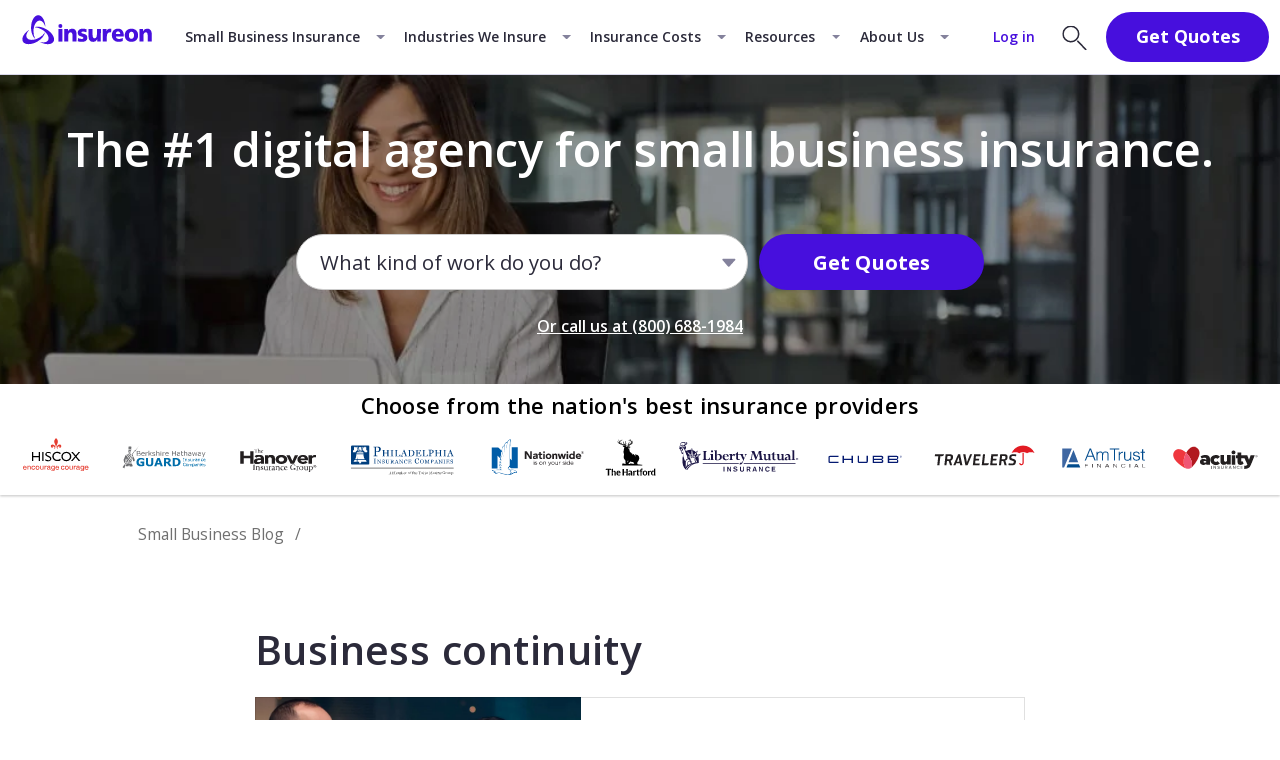

--- FILE ---
content_type: text/html; charset=utf-8
request_url: https://www.insureon.com/blog/tag/business-continuity
body_size: 43441
content:
<!doctype html><html lang="en"><head><title data-react-helmet="true">Blogs for small business: Business continuity | Insureon</title><meta data-react-helmet="true" property="og:type" content="website"/><meta data-react-helmet="true" property="og:image" content/><meta data-react-helmet="true" property="fb:app_id" content="2473951522635875"/><meta data-react-helmet="true" name="VirtualFolder" content="/"/><meta data-react-helmet="true" http-equiv="X-UA-Compatible" content="IE=edge"/><meta data-react-helmet="true" name="robots" content="index, follow"/><meta data-react-helmet="true" name="description" content="Read blogs for small businesses on the topic of business continuity. Insureon helps business owners compare insurance quotes from top U.S. carriers."/><meta data-react-helmet="true" property="og:title" content="Blogs for small business: Business continuity | Insureon"/><meta data-react-helmet="true" property="og:description" content="Read blogs for small businesses on the topic of business continuity. Insureon helps business owners compare insurance quotes from top U.S. carriers."/><meta data-react-helmet="true" property="og:url" content="https://www.insureon.com/blog/tag/business-continuity"/><link data-react-helmet="true" href="https://fonts.googleapis.com/css?family=Open+Sans:300,400,600,700&amp;display=swap" rel="stylesheet"/><link data-react-helmet="true" rel="canonical" href="https://www.insureon.com/blog/tag/business-continuity"/><style></style><link href="https://fonts.googleapis.com/css?family=Open+Sans:300,400,600,700&display=swap" rel="stylesheet" /><script data-react-helmet="true" type="application/ld+json">{
  "@context": "https://schema.org",
  "@graph": [
    {
      "@type": "CollectionPage",
      "name": "Blogs for small business: Business continuity | Insureon",
      "url": "https://www.insureon.com/blog/tag/business-continuity",
      "mainEntity": {
        "@type": "ItemList",
        "numberOfItems": 7,
        "itemListElement": [
          {
            "@type": "ListItem",
            "position": 1,
            "item": {
              "@type": "BlogPosting",
              "headline": "12 must-have cybersecurity controls to lower your insurance costs",
              "url": "/blog/essential-cybersecurity-controls",
              "description": "Protect your business from common cybersecurity threats with these techniques that can keep your business safe while saving you money by lowering your insurance costs."
            }
          },
          {
            "@type": "ListItem",
            "position": 2,
            "item": {
              "@type": "BlogPosting",
              "headline": "How to develop a loss control program",
              "url": "/blog/loss-control-program",
              "description": "Loss control refers to the process of taking proactive steps to identify and address potential risks in a business to reduce losses and support workplace safety. Insurance companies encourage the development of loss control programs to reduce insurance claims and often reward businesses that have them with lower premiums."
            }
          },
          {
            "@type": "ListItem",
            "position": 3,
            "item": {
              "@type": "BlogPosting",
              "headline": "Fire insurance for small businesses: Protect yourself and your bottom line",
              "url": "/blog/fire-insurance-for-small-businesses-protect-yourself-and-your-bottom-line",
              "description": "Fire damage is one of the most common and expensive commercial insurance claims for small businesses. Taking the proper preventive measures can help protect your business against devastating losses from a fire."
            }
          },
          {
            "@type": "ListItem",
            "position": 4,
            "item": {
              "@type": "BlogPosting",
              "headline": "Prep your business for hurricane season",
              "url": "/blog/hurricane-preparedness-for-businesses",
              "description": "Many small businesses don’t survive natural disasters, such as hurricanes and tropical storms. The time to get ready for a hurricane is long before the season starts."
            }
          },
          {
            "@type": "ListItem",
            "position": 5,
            "item": {
              "@type": "BlogPosting",
              "headline": "Is the coronavirus considered an act of God?",
              "url": "/blog/is-coronavirus-an-act-of-god",
              "description": "Find out what qualifies as an act of God in insurance, whether COVID-19 is included as one, and how you can protect your business from disaster-related lawsuits."
            }
          },
          {
            "@type": "ListItem",
            "position": 6,
            "item": {
              "@type": "BlogPosting",
              "headline": "Can't pay your employees during a shutdown? Business interruption insurance can",
              "url": "/blog/cant-pay-your-employees-during-a-shutdown-business-interruption-insurance-can",
              "description": "When an event like a fire or a natural disaster temporarily closes your business, your business interruption insurance can cover employee wages until you're able to reopen."
            }
          },
          {
            "@type": "ListItem",
            "position": 7,
            "item": {
              "@type": "BlogPosting",
              "headline": "So you want to know about earthquake insurance",
              "url": "/blog/so-you-want-to-know-about-earthquake-insurance",
              "description": "Many small business owners are surprised to discover their commercial property insurance doesn't include earthquake coverage. If your building is at risk of damage from earthquakes, you may need an earthquake insurance rider."
            }
          }
        ]
      }
    }
  ]
}</script><script data-react-helmet="true" async="true" src="https://cdn.bc0a.com/autopilot/f00000000082654/autopilot_sdk.js" type="aac463913f25345766dc8804-text/javascript"></script><link rel="preconnect" href="https://fonts.gstatic.com" crossorigin=""/><link rel="preconnect" href="https://www.googletagmanager.com" crossorigin=""/><meta charset="utf-8"><meta name="viewport" content="width=device-width,initial-scale=1"><meta name="theme-color" content="#000000"><link rel="shortcut icon" href="/dist/cms-sitecore/favicon.svg" type="image/svg+xml"><link rel="apple-touch-icon" sizes="180x180" href="/dist/cms-sitecore/apple-touch-icon.png"><link rel="mask-icon" href="/dist/cms-sitecore/safari-pinned-tab.svg" color="#5bbad5"><meta name="msapplication-TileColor" content="#ffffff"><meta name="robots" content="max-image-preview:large"><script type="aac463913f25345766dc8804-text/javascript">!function(e,t,a,n){e[n]=e[n]||[],e[n].push({"gtm.start":(new Date).getTime(),event:"gtm.js"});var g=t.getElementsByTagName(a)[0],m=t.createElement(a);m.async=!0,m.src="https://www.googletagmanager.com/gtm.js?id=GTM-SG62",g.parentNode.insertBefore(m,g)}(window,document,"script","dataLayer")</script><script src="https://widget.trustpilot.com/bootstrap/v5/tp.widget.bootstrap.min.js" async type="aac463913f25345766dc8804-text/javascript"></script><script defer="defer" src="/dist/cms-sitecore/static/js/main.5b1bbf76.js" type="aac463913f25345766dc8804-text/javascript"></script><link href="/dist/cms-sitecore/static/css/main.84ef5803.css" rel="stylesheet"></head><body><noscript><iframe title="tag manager" src="https://www.googletagmanager.com/ns.html?id=GTM-SG62" height="0" width="0" style="display:none;visibility:hidden"></iframe></noscript><div id="root"><nav class="nav_jqZzd" data-test-context="Nav"><div class="navbar_jqZzd"><div class="left_jqZzd"><a href="/" title="Insureon: Online Business Insurance Agency" class="logoLink_Mj2V0" target=""><div class="logo_Mj2V0"><img alt="Insureon logo" width="154" height="64" src="https://www.insureon.com/-/media/logos/insureon/horizontal/desktop/logo_insureon_royalpurple.svg?rev=04abf4d6ef6241ce8a4468d968294cbb&amp;hash=400F18221930FC56F526622FD79BAFE7"/></div></a><div class="tab_jqZzd"><a href="/small-business-insurance" title="Small business insurance" class="base_BH6yj topnav_BH6yj tabArrow_BH6yj" target="">Small Business Insurance</a><div class="megaMenu_Mj2V0 megaMenu_ymCJ9"><div class="wrap_ymCJ9"><div class="row_ymCJ9"><div class="title_ymCJ9">Browse by Insurance Policy</div><div class="columnWrap_ymCJ9"><div class="column_ymCJ9"><a href="/small-business-insurance/general-liability" title="Commercial general liability insurance (CGL)" class="link_ymCJ9" target=""><img src="https://www.insureon.com/-/media/insurance-policies/insurance-policy-icons/insurance-policy-icons-bnw/48px/policy-icon_general-liability--48.svg?rev=120fc758b31f4f44a8283d33373524f6&amp;hash=5AA3932266EBF27AE2F91CD03F1B34D9" alt="General liability insurance icon" title="General liability insurance icon" class="icon_ymCJ9" loading="lazy"/>General Liability Insurance</a><a href="/small-business-insurance/workers-compensation" title="Workers’ compensation insurance" class="link_ymCJ9" target=""><img src="https://www.insureon.com/-/media/insurance-policies/insurance-policy-icons/insurance-policy-icons-bnw/48px/policy-icon_workers-comp--48.svg?rev=9d7ba9fe18b64b27aebba5ddfbd021ff&amp;hash=4924706CA5BCD4A623FF7908F3E09BD7" alt="Workers’ compensation insurance icon" title="Workers’ compensation insurance icon" class="icon_ymCJ9" loading="lazy"/>Workers’ Compensation Insurance</a><a href="/small-business-insurance/professional-liability" title="Professional liability insurance" class="link_ymCJ9" target=""><img src="https://www.insureon.com/-/media/insurance-policies/insurance-policy-icons/insurance-policy-icons-bnw/48px/policy-icon_professional-liability--48.svg?rev=3eea002a49a54bc9a8b7ae3ecbc1dba5&amp;hash=BDF10E3455C001D36C1B580A8E511B83" alt="Professional liability insurance icon" title="Professional liability insurance icon" class="icon_ymCJ9" loading="lazy"/>Professional Liability Insurance</a><a href="/small-business-insurance/errors-omissions" title="Errors &amp; omissions insurance (E&amp;O)" class="link_ymCJ9" target=""><img src="https://www.insureon.com/-/media/insurance-policies/insurance-policy-icons/insurance-policy-icons-bnw/48px/policy-icon_errors-and-omissions--48.svg?rev=004eae7bcae8447e8f2f543d21161a95&amp;hash=6FF1F5F9B5DDFD62576B6EDF31ECCFB9" alt="Errors and omissions insurance icon" title="Errors and omissions insurance icon" class="icon_ymCJ9" loading="lazy"/>Errors &amp; Omissions Insurance</a></div><div class="column_ymCJ9"><a href="/small-business-insurance/business-owners-policy" title="Business owner&#x27;s policy (BOP)" class="link_ymCJ9" target=""><img src="https://www.insureon.com/-/media/insurance-policies/insurance-policy-icons/insurance-policy-icons-bnw/48px/policy-icon_business-owners-policy--48.svg?rev=1a17546c6f3c4c62acbfe966b6110399&amp;hash=48B8436D0B35987877ABEC26C8B61167" alt="Business owner’s policy icon" title="Business owner’s policy icon" class="icon_ymCJ9" loading="lazy"/>Business Owner&#x27;s Policy</a><a href="/small-business-insurance/cyber-liability" title="Cyber insurance" class="link_ymCJ9" target=""><img src="https://www.insureon.com/-/media/insurance-policies/insurance-policy-icons/insurance-policy-icons-bnw/48px/policy-icon_cyber-liability--48.svg?rev=e14c29c660ee455db078b4f910188ec8&amp;hash=1BF6D7007F1282C9D24C9526C10E2427" alt="Cyber insurance icon" title="Cyber insurance icon" class="icon_ymCJ9" loading="lazy"/>Cyber Insurance</a><a href="/small-business-insurance/commercial-property" title="Commercial property insurance" class="link_ymCJ9" target=""><img src="https://www.insureon.com/-/media/insurance-policies/insurance-policy-icons/insurance-policy-icons-bnw/48px/policy-icon_commercial-property--48.svg?rev=4d0a0ca09e274d6b805b4a5126a0c715&amp;hash=F191D18158A7BFC4040B56D15598064A" alt="Commercial property insurance icon" title="Commercial property insurance icon" class="icon_ymCJ9" loading="lazy"/>Commercial Property Insurance</a><a href="/small-business-insurance/commercial-auto" title="Commercial auto insurance" class="link_ymCJ9" target=""><img src="https://www.insureon.com/-/media/insurance-policies/insurance-policy-icons/insurance-policy-icons-bnw/48px/policy-icon_commercial-auto--48.svg?rev=04a18f6255634f2db2f95f76939386c8&amp;hash=477DF5C7F0D4341A352971A959A54579" alt="Commercial auto insurance icon" title="Commercial auto insurance icon" class="icon_ymCJ9" loading="lazy"/>Commercial Auto Insurance</a></div><div class="column_ymCJ9"><a href="/small-business-insurance/umbrella-liability" title="Commercial umbrella insurance" class="link_ymCJ9" target=""><img src="https://www.insureon.com/-/media/insurance-policies/insurance-policy-icons/insurance-policy-icons-bnw/48px/policy-icon_umbrella-excess-liability--48.svg?rev=3b85b04725b146958655aee9b3697770&amp;hash=9A77A2FC3A7105EC7BB52177BB98B9F0" alt="Umbrella / excess liability insurance icon" title="Umbrella / excess liability insurance icon" class="icon_ymCJ9" loading="lazy"/>Commercial Umbrella Insurance</a><a href="/small-business-insurance/contractors-tools-equipment" title="Tools &amp; equipment insurance" class="link_ymCJ9" target=""><img src="https://www.insureon.com/-/media/insurance-policies/insurance-policy-icons/insurance-policy-icons-bnw/48px/policy-icon_tools-and-equipment--48.svg?rev=900b0493503a47f5ba333baf89d2b9c5&amp;hash=242FEBC5F198FCBA0EB47EAF6EA448A9" alt="Tools and equipment coverage icon" title="Tools and equipment coverage icon" class="icon_ymCJ9" loading="lazy"/>Tools &amp; Equipment Insurance</a><a href="/small-business-insurance/business-bonds" title="Business bonds" class="link_ymCJ9" target=""><img src="https://www.insureon.com/-/media/insurance-policies/insurance-policy-icons/insurance-policy-icons-bnw/48px/policy-icon_surety-bond--48.svg?rev=cdfc4dc791e34eb79d3dac968e395bdb&amp;hash=A4133A85779DC58B969E5B0F529041D1" alt="Surety bond icon" title="Surety bond icon" class="icon_ymCJ9" loading="lazy"/>Business Bonds</a><a href="/small-business-insurance" title="View All Policies" class="link_ymCJ9 moreLink_ymCJ9" target="">View More Insurance Policies</a></div></div></div></div></div></div><div class="tab_jqZzd"><a href="/who-we-insure" title="Industries we insure" class="base_BH6yj topnav_BH6yj tabArrow_BH6yj" target="">Industries We Insure</a><div class="megaMenu_Mj2V0 megaMenu_ymCJ9"><div class="wrap_ymCJ9"><div class="row_ymCJ9"><div class="title_ymCJ9">BROWSE BY INDUSTRY</div><div class="columnWrap_ymCJ9"><div class="column_ymCJ9"><a href="/design-business-insurance" title="Building design business insurance" class="link_ymCJ9" target=""><img src="https://www.insureon.com/-/media/industry-and-professions/icons/industry-icons/icon-industry_building-design--32.svg?rev=f35b66043c844f5ea293196bb5c26f26&amp;hash=B18CB4ECFAC5171B9F638D0425574344" alt="Building design icon" title="Building design icon" class="icon_ymCJ9" loading="lazy"/>Building Design</a><a href="/cleaning-business-insurance" title="Cleaning services business insurance" class="link_ymCJ9" target=""><img src="https://www.insureon.com/-/media/industry-and-professions/icons/industry-icons/icon-industry_cleaning-services--32.svg?rev=8ec018bfe1b64131a8a14a7157d1a105&amp;hash=9CE8F39DCE0A058D3510744C9BB93E79" alt="Cleaning services icon" title="Cleaning services icon" class="icon_ymCJ9" loading="lazy"/>Cleaning Services</a><a href="/construction-contracting-business-insurance" title="Business insurance for construction companies and contractors" class="link_ymCJ9" target=""><img src="https://www.insureon.com/-/media/industry-and-professions/icons/industry-icons/icon-industry_construction-contracting--32.svg?rev=8223254be8c848c79073b7aaf15ebc14&amp;hash=39AB994EF1227CA11B90EE3911B489E9" alt="Construction and contracting icon" title="Construction and contracting icon" class="icon_ymCJ9" loading="lazy"/>Construction &amp; Contractors</a><a href="/consulting-business-insurance" title="Consulting business insurance" class="link_ymCJ9" target=""><img src="https://www.insureon.com/-/media/industry-and-professions/icons/industry-icons/icon-industry_consulting--32.svg?rev=9bd51e3c9ae34ea9b0be5d56af3ad1ae&amp;hash=7A8775CB3334059B55185D60F4123E5F" alt="Consulting icon" title="Consulting icon" class="icon_ymCJ9" loading="lazy"/>Consulting</a></div><div class="column_ymCJ9"><a href="/finance-accounting-business-insurance" title="Finance and accounting business insurance" class="link_ymCJ9" target=""><img src="https://www.insureon.com/-/media/industry-and-professions/icons/industry-icons/icon-industry_finance-accounting--32.svg?rev=04fb0b5a8b874b1181eeea366a97d784&amp;hash=B7C5E6F6A9A7A098A786E6E3A4757D7F" alt="Finance &amp; accounting icon" title="Finance &amp; accounting icon" class="icon_ymCJ9" loading="lazy"/>Finance &amp; Accounting</a><a href="/food-business-insurance" title="Food and beverage business insurance" class="link_ymCJ9" target=""><img src="https://www.insureon.com/-/media/industry-and-professions/icons/industry-icons/icon-industry_food-beverage--32.svg?rev=f6e17c7cb477495c8362a3c69262b9bd&amp;hash=DC2141516CE0B36F22436782A023E803" alt="Food &amp; beverage icon" title="Food &amp; beverage icon" class="icon_ymCJ9" loading="lazy"/>Food &amp; Beverage</a><a href="/healthcare-professionals-business-insurance" title="Business insurance for healthcare professionals " class="link_ymCJ9" target=""><img src="https://www.insureon.com/-/media/industry-and-professions/icons/industry-icons/icon-industry_healthcare-professions--32.svg?rev=d62c74f36a814a5ba3451acc0c091d7b&amp;hash=0759FB8856FA8CEB7291A816DD4769A4" alt="Healthcare professions icon" title="Healthcare professions icon" class="icon_ymCJ9" loading="lazy"/>Healthcare Professionals</a><a href="/technology-business-insurance" title="Business insurance for IT and technology companies" class="link_ymCJ9" target=""><img src="https://www.insureon.com/-/media/industry-and-professions/icons/industry-icons/icon-industry_information-technology--32.svg?rev=a4d99f1ed6954905930fc9673837e2c3&amp;hash=45E3F630686B6D2C929429CA0D99B886" alt="Information technology icon" title="Information technology icon" class="icon_ymCJ9" loading="lazy"/>IT / Technology</a></div><div class="column_ymCJ9"><a href="/landscaping-business-insurance" title="Landscaping business insurance" class="link_ymCJ9" target=""><img src="https://www.insureon.com/-/media/industry-and-professions/icons/industry-icons/icon-industry_landscaping--32.svg?rev=0a7563b8d93b4369afc083a9e039fb94&amp;hash=C40B047F8814307A9E27836B24773B5E" alt="Landscaping icon" title="Landscaping icon" class="icon_ymCJ9" loading="lazy"/>Landscaping</a><a href="/media-business-insurance" title="Media and advertising business insurance" class="link_ymCJ9" target=""><img src="https://www.insureon.com/-/media/industry-and-professions/icons/industry-icons/icon-industry_media--32.svg?rev=7f41df1647e74cd79933cec46ab1b643&amp;hash=7842580E8CBABD0456B7FC2F2EF61E8D" alt="Media professionals icon" title="Media professionals icon" class="icon_ymCJ9" loading="lazy"/>Media &amp; Advertising</a><a href="/personal-care-business-insurance" title="Personal care business insurance" class="link_ymCJ9" target=""><img src="https://www.insureon.com/-/media/industry-and-professions/icons/industry-icons/icon-industry_personal-care--32.svg?rev=8db75de772e44b6ca5fa46b2af023c64&amp;hash=F36327A3B0850A23E4EFBCD66CF162DE" alt="Personal care icon" title="Personal care icon" class="icon_ymCJ9" loading="lazy"/>Personal Care</a><a href="/photography-video-business-insurance" title="Business insurance for photographers and videographers " class="link_ymCJ9" target=""><img src="https://www.insureon.com/-/media/industry-and-professions/icons/industry-icons/icon-industry_photo-video--32.svg?rev=69d29e8d63ea4e18ae9c517a49beef97&amp;hash=F4539724D02CE59D87B456EC9BCB5D68" alt="Photo &amp; video icon" title="Photo &amp; video icon" class="icon_ymCJ9" loading="lazy"/>Photo &amp; Video</a></div><div class="column_ymCJ9"><a href="/real-estate-business-insurance" title="Real estate business insurance" class="link_ymCJ9" target=""><img src="https://www.insureon.com/-/media/industry-and-professions/icons/industry-icons/icon-industry_real-estate--32.svg?rev=d604bc38a8514ae3b238d3054a021847&amp;hash=0F7DF98C69DB22BEB64D9EAFE904061E" alt="Real estate icon" title="Real estate icon" class="icon_ymCJ9" loading="lazy"/>Real Estate</a><a href="/retail-business-insurance" title="Retail business insurance" class="link_ymCJ9" target=""><img src="https://www.insureon.com/-/media/industry-and-professions/icons/industry-icons/icon-industry_retail--32.svg?rev=f175ec13614445e89edbae209730e5da&amp;hash=4EDF40C326CFCC8778BFCE96869AFE8F" alt="Retail icon" title="Retail icon" class="icon_ymCJ9" loading="lazy"/>Retail</a><a href="/sports-fitness-business-insurance" title="Sports and fitness business insurance" class="link_ymCJ9" target=""><img src="https://www.insureon.com/-/media/industry-and-professions/icons/industry-icons/icon-industry_sports-and-fitness--32.svg?rev=31478d69a317410490273aab1d0e1032&amp;hash=CD357CFBB846A3630B51F343A8049B47" alt="Sports and fitness icon" title="Sports and fitness icon" class="icon_ymCJ9" loading="lazy"/>Sports &amp; Fitness</a><a href="/who-we-insure" title="" class="link_ymCJ9 moreLink_ymCJ9" target="">See More Industries</a></div></div></div></div></div></div><div class="tab_jqZzd"><a href="/small-business-insurance/cost" title="How much does business insurance cost?" class="base_BH6yj topnav_BH6yj tabArrow_BH6yj" target="">Insurance Costs</a><div class="megaMenu_Mj2V0 megaMenu_ymCJ9"><div class="wrap_ymCJ9"><div class="row_ymCJ9"><div class="title_ymCJ9">Learn more about insurance costs</div><div class="columnWrap_ymCJ9"><div class="column_ymCJ9"><a href="/small-business-insurance/general-liability/cost" title="How much does general liability insurance cost?" class="link_ymCJ9" target="">General Liability Insurance</a><a href="/small-business-insurance/workers-compensation/cost" title="How much does workers’ compensation insurance cost?" class="link_ymCJ9" target="">Workers’ Compensation Insurance</a><a href="/small-business-insurance/professional-liability/cost" title="How much does professional liability insurance cost?" class="link_ymCJ9" target="">Professional Liability Insurance</a><a href="/small-business-insurance/errors-omissions/cost" title="How much does errors and omissions insurance cost?" class="link_ymCJ9" target="">Errors &amp; Omissions Insurance</a></div><div class="column_ymCJ9"><a href="/small-business-insurance/business-owners-policy/cost" title="How much does business owner&#x27;s policy cost?" class="link_ymCJ9" target="">Business Owner&#x27;s Policy</a><a href="/small-business-insurance/cyber-liability/cost" title="How much does cyber insurance cost?" class="link_ymCJ9" target="">Cyber Insurance</a><a href="/small-business-insurance/commercial-property/cost" title="How much does commercial property insurance cost?" class="link_ymCJ9" target="">Commercial Property Insurance</a><a href="/small-business-insurance/commercial-auto/cost" title="How much does commercial auto insurance cost?" class="link_ymCJ9" target="">Commercial Auto Insurance</a></div><div class="column_ymCJ9"><a href="/small-business-insurance/directors-officers/cost" title="How much does directors and officers insurance cost?" class="link_ymCJ9" target="">Directors &amp; Officers Insurance</a><a href="/small-business-insurance/umbrella-liability/cost" title="How much does commercial umbrella insurance cost?" class="link_ymCJ9" target="">Commercial Umbrella Insurance</a><a href="/small-business-insurance/contractors-tools-equipment/cost" title="How much does tools and equipment insurance cost?" class="link_ymCJ9" target="">Tools &amp; Equipment Insurance</a><a href="/small-business-insurance/cost" title="View more cost information" class="link_ymCJ9 moreLink_ymCJ9" target="">View More Cost Information</a></div></div></div></div></div></div><div class="tab_jqZzd"><a href="/resources" title="Business resources" class="base_BH6yj topnav_BH6yj tabArrow_BH6yj" target="">Resources</a><div class="megaMenu_Mj2V0 megaMenu_ymCJ9"><div class="wrap_ymCJ9"><div class="row_ymCJ9"><div class="title_ymCJ9">Learn more about Business Insurance</div><div class="columnWrap_ymCJ9"><div class="column_ymCJ9"><a href="/blog" title="Small business blog" class="link_ymCJ9" target="">Small Business Blog</a><a href="/insurance-glossary" title="Glossary of business insurance terms" class="link_ymCJ9" target="">Business Insurance Glossary</a><a href="/small-business-insurance/faq" title="Frequently asked questions and answers about business insurance" class="link_ymCJ9" target="">Business Insurance FAQs</a><a href="/states" title="State insurance requirements" class="link_ymCJ9" target="">State Requirements</a></div><div class="column_ymCJ9"><a href="/small-business-insurance/certificate-of-liability-insurance" title="How to get a certificate of liability insurance " class="link_ymCJ9" target="">Certificate of Insurance</a><a href="/small-business-insurance/best-options-for-buying" title="Best small business insurance companies" class="link_ymCJ9" target="">Best Business Insurance Companies</a><a href="/small-business-insurance/cheap-business-insurance" title="Cheap small business insurance" class="link_ymCJ9" target="">Cheap Business Insurance Guide</a><a href="/blog/videos" title="Insureon business insurance video library" class="link_ymCJ9" target="">Insureon Video Library</a></div></div></div><div style="width:27%" class="columnWrap_ymCJ9 hasPolicyCTA_ymCJ9"><div data-test-id="prt-cta" class="root_cCOPu column_cCOPu Center_cCOPu"><div class="promotionalText_cCOPu">Need a policy recommendation?</div><a href="/small-business-insurance/policy-finder" title="Answer 3 questions." class="ctaLinkWrap_cCOPu" target="" rel="" data-tag="prt-cta" data-test-id="prt-cta-link-text">Answer 3 questions.</a></div></div></div></div></div><div class="tab_jqZzd"><a href="/about-us" title="About Insureon" class="base_BH6yj topnav_BH6yj tabArrow_BH6yj" target="">About Us</a><div class="megaMenu_Mj2V0 megaMenu_ymCJ9"><div class="wrap_ymCJ9"><div class="row_ymCJ9"><div class="title_ymCJ9">Learn more about Insureon</div><div class="columnWrap_ymCJ9"><div class="column_ymCJ9"><a href="/about-us/why-choose-insureon" title="Learn why customers choose Insureon" class="link_ymCJ9" target="">Why Choose Insureon</a><a href="/about-us/customer-reviews" title="Small business insurance reviews on Trustpilot" class="link_ymCJ9" target="">Customer Reviews</a><a href="/about-us/how-insureon-works" title="Frequently asked questions about Insureon" class="link_ymCJ9" target="">How Insureon Works</a><a href="/about-us/our-insurance-partners" title="Our business insurance partners" class="link_ymCJ9" target="">Our Insurance Partners</a></div><div class="column_ymCJ9"><a href="/contact-us" title="Contact Insureon" class="link_ymCJ9" target="">Contact Us</a><a href="/about-us" title="Learn more about Insureon" class="link_ymCJ9" target="">Our Story</a><a href="/about-us/our-editorial-process" title="Our editorial process" class="link_ymCJ9" target="">Editorial Process</a><a href="/about-us/careers" title="Careers at Insureon" class="link_ymCJ9" target="">Careers</a></div></div></div></div></div></div></div><div class="right_jqZzd"><a href="https://up.apps.insureon.com" title="Log in to Insureon Customer Portal" class="base_BH6yj login_BH6yj" target="">Log in</a><div class="searchIcon_aMI3Y"><img src="[data-uri]" alt="Search Icon"/></div><div class="large_bEcSD root_bEcSD modalButtonWrap_Cwfij ModalCTA"><button class="buttonQ221_YzLfr large_YzLfr primary_YzLfr enabled_YzLfr button modalButton_Cwfij Button" data-test-id="navButtonCTA"><span class="title_YzLfr">Get Quotes</span></button></div></div></div></nav><div class="copy tag-results-hero"><div class="base_nF+ZM" data-test-context="Hero"><div class="headingContainer_nF+ZM"><div class="title_nF+ZM h1 headingWithTrustPilot_nF+ZM"><div>The #1 digital agency for small business insurance.</div></div><div class="tpMicroHeroWidget_nF+ZM" data-test-id="hero-tp-widget"><div class="contain headingContainer_kAapE" id="TPWidgetHeadingContainer"></div><div><div class="TrustPilotMicroComboWidget" data-test-id="micro-combo-tp-widget"><div class="widgetContainer_Zz5Z3" id="widgetContainer"><div id="trustBox" data-locale="en-US" data-template-id="5419b6ffb0d04a076446a9af" data-businessunit-id="545aa5c800006400057b5df7" data-style-height="20px" data-style-width="100%" data-theme="dark" data-tags="SelectedReview"></div></div></div></div></div></div><div class="ctaRoot_nF+ZM"><div class="CTA" data-test-context="SearchAppStart"><div class="control_Yctsg"><div class="root_SXbgM"><style data-emotion="css xebjds-container">.css-xebjds-container{position:relative;box-sizing:border-box;display:-webkit-box;display:-webkit-flex;display:-ms-flexbox;display:flex;-webkit-flex-direction:column;-ms-flex-direction:column;flex-direction:column;height:100%;}</style><div class="css-xebjds-container"><style data-emotion="css 7pg0cj-a11yText">.css-7pg0cj-a11yText{z-index:9999;border:0;clip:rect(1px, 1px, 1px, 1px);height:1px;width:1px;position:absolute;overflow:hidden;padding:0;white-space:nowrap;}</style><span id="react-select-268625-live-region" class="css-7pg0cj-a11yText"></span><span aria-live="polite" aria-atomic="false" aria-relevant="additions text" role="log" class="css-7pg0cj-a11yText"></span><style data-emotion="css 11860og-control">.css-11860og-control{-webkit-align-items:center;-webkit-box-align:center;-ms-flex-align:center;align-items:center;cursor:pointer;display:-webkit-box;display:-webkit-flex;display:-ms-flexbox;display:flex;-webkit-box-flex-wrap:wrap;-webkit-flex-wrap:wrap;-ms-flex-wrap:wrap;flex-wrap:wrap;-webkit-box-pack:justify;-webkit-justify-content:space-between;justify-content:space-between;min-height:38px;outline:0!important;position:relative;-webkit-transition:all 100ms;transition:all 100ms;background-color:hsl(0, 0%, 100%);border-color:hsl(0, 0%, 80%);border-radius:1.875rem;border-style:solid;border-width:1px;box-sizing:border-box;height:3.125rem;z-index:2;}.css-11860og-control:hover{border-color:hsl(0, 0%, 70%);}</style><div class="css-11860og-control"><style data-emotion="css 16jtvwa">.css-16jtvwa{-webkit-align-items:center;-webkit-box-align:center;-ms-flex-align:center;align-items:center;display:grid;-webkit-flex:1;-ms-flex:1;flex:1;-webkit-box-flex-wrap:wrap;-webkit-flex-wrap:wrap;-ms-flex-wrap:wrap;flex-wrap:wrap;-webkit-overflow-scrolling:touch;position:relative;overflow:hidden;padding:2px 8px;box-sizing:border-box;text-align:left;padding-left:20px;padding-right:0;}</style><div class="css-16jtvwa"><style data-emotion="css s4z2zp-placeholder">.css-s4z2zp-placeholder{grid-area:1/1/2/3;color:#2b2a3a;margin-left:2px;margin-right:2px;box-sizing:border-box;left:0;font-size:.8rem;}@media (min-width: 480px){.css-s4z2zp-placeholder{font-size:1rem;margin-left:.25rem;}}@media (min-width: 768px){.css-s4z2zp-placeholder{font-size:1.125rem;margin-left:.139rem;}}</style><div class="css-s4z2zp-placeholder" id="react-select-268625-placeholder">What kind of work do you do?</div><style data-emotion="css 1fo425m">.css-1fo425m{visibility:visible;-webkit-flex:1 1 auto;-ms-flex:1 1 auto;flex:1 1 auto;display:inline-grid;grid-area:1/1/2/3;grid-template-columns:0 min-content;margin:2px;padding-bottom:2px;padding-top:2px;color:hsl(0, 0%, 20%);box-sizing:border-box;padding:0;font-size:1rem;}.css-1fo425m:after{content:attr(data-value) " ";visibility:hidden;white-space:pre;grid-area:1/2;font:inherit;min-width:2px;border:0;margin:0;outline:0;padding:0;}</style><div class="css-1fo425m" data-value=""><input class="" style="label:input;color:inherit;background:0;opacity:1;width:100%;grid-area:1 / 2;font:inherit;min-width:2px;border:0;margin:0;outline:0;padding:0" autoCapitalize="none" autoComplete="off" autoCorrect="off" id="react-select-268625-input" spellcheck="false" tabindex="0" type="text" aria-autocomplete="list" aria-expanded="false" aria-haspopup="true" role="combobox" aria-activedescendant="" aria-describedby="react-select-268625-placeholder" value=""/></div></div><style data-emotion="css 1wy0on6">.css-1wy0on6{-webkit-align-items:center;-webkit-box-align:center;-ms-flex-align:center;align-items:center;-webkit-align-self:stretch;-ms-flex-item-align:stretch;align-self:stretch;display:-webkit-box;display:-webkit-flex;display:-ms-flexbox;display:flex;-webkit-flex-shrink:0;-ms-flex-negative:0;flex-shrink:0;box-sizing:border-box;}</style><div class="css-1wy0on6"><style data-emotion="css 1xc3v61-indicatorContainer">.css-1xc3v61-indicatorContainer{display:-webkit-box;display:-webkit-flex;display:-ms-flexbox;display:flex;-webkit-transition:color 150ms;transition:color 150ms;color:hsl(0, 0%, 80%);padding:8px;box-sizing:border-box;}.css-1xc3v61-indicatorContainer:hover{color:hsl(0, 0%, 60%);}</style><div class="css-1xc3v61-indicatorContainer" aria-hidden="true"><img src="[data-uri]" alt="Dropdown Icon"/></div></div></div></div></div><div class="desktopButton_Yctsg"><button class="buttonQ221_YzLfr xlarge_YzLfr primary_YzLfr enabled_YzLfr button_xVaz5 Button" data-test-id="QuoteButton"><span class="title_YzLfr">Get Quotes</span></button></div></div><div class="escapLinkWrap_Yctsg"><a href="tel:+18006881984" class="ctaAttr_UX3e5 escapLink_Yctsg darkBg_Yctsg" target="" data-tag="LeadRoutingNumberAttribution" data-test-id="SearchAppCTA-LeadRouteNumber">Or call us at<!-- --> <span class="ctaAttr_number_UX3e5 escapLink_Yctsg darkBg_Yctsg">(800) 688-1984</span></a></div></div></div><div class="img_nF+ZM"><img alt="Blog author sitting with a laptop and writing about small business insurance." width="1440" height="272" title="Blog author sitting with a laptop and writing about small business insurance." src="https://www.insureon.com/-/media/blog/category/hero_blog-homepage_desktop.jpeg?h=272&amp;iar=0&amp;w=1440&amp;rev=3e42f9fa182e4d098f6f3106570c3833"/></div></div><div data-test-id="CarrierBand" class="wrap_SJrQT CarrierBand"><div class="intro_SJrQT">Choose from the nation&#x27;s best insurance providers</div><div data-test-id="DesktopCarrierBand" class="desktopImg_SJrQT"><img alt="Logos of Insureon&#x27;s business insurance carrier partners" height="53" width="1700" src="https://www.insureon.com/-/media/logos/carrier-band-logos/desktop/logo_carrier-band-desktop-color.svg?rev=df208462371746b999d1b942be75e454"/></div></div></div><!--$--><div class="isSticky_eibAK Breadcrumb-Wrap"><nav class="wrap_eibAK"><div class="crumbParent_eibAK"><span class="crumb_eibAK"><a href="/blog" title="Small Business Blog" class="breadcrumbLink_eibAK" target="">Small Business Blog</a></span></div></nav></div><div class="copy-article tag-results-article"><div class="block contain_yQnKQ article_qVM6l"><div data-test-id="TagResultsPage-Heading" id="business-continuity" class="Heading"><h1 class="">Business continuity</h1></div><div class="body_qVM6l"><div class="list_AqMy9 fullWidth_AqMy9"><div class="card_bWlpu horizontal_bWlpu" data-test-id="BlogCard"><img class="image_bWlpu" src="https://www.insureon.com/-/media/blog/posts/2025/blog_essential-cybersecurity-controls.jpeg?db=prodblue&amp;rev=2da09e78acbb421ba0c4fcbe44db4fc4&amp;mh=220&amp;mh=220" alt="12 must-have cybersecurity controls to lower your insurance costs" data-test-id="BlogCard-Image" loading="lazy"/><div class="innerContent_bWlpu"><div class="content_bWlpu cardImage_bWlpu"><div class="title_bWlpu"><a href="/blog/essential-cybersecurity-controls" title="12 must-have cybersecurity controls to lower your insurance costs" class="blogCardLink_bWlpu purpleText_qVM6l">12 must-have cybersecurity controls to lower your insurance costs</a></div><div class="body_bWlpu">Protect your business from common cybersecurity threats with these techniques that can keep your business safe while saving you money by lowering your insurance costs.</div></div></div></div><div class="card_bWlpu horizontal_bWlpu" data-test-id="BlogCard"><img class="image_bWlpu" src="https://www.insureon.com/-/media/blog/posts/2024/blog_loss-control-program.jpeg?db=prodblue&amp;rev=a559313193c24244b0ed46fbbe8fa964&amp;mh=220&amp;mh=220" alt="How to develop a loss control program" data-test-id="BlogCard-Image" loading="lazy"/><div class="innerContent_bWlpu"><div class="content_bWlpu cardImage_bWlpu"><div class="title_bWlpu"><a href="/blog/loss-control-program" title="How to develop a loss control program" class="blogCardLink_bWlpu purpleText_qVM6l">How to develop a loss control program</a></div><div class="body_bWlpu"><p>Loss control refers to the process of taking proactive steps to identify and address potential risks in a business to reduce losses and support workplace safety. Insurance companies encourage the...</p></div></div></div></div><div class="card_bWlpu horizontal_bWlpu" data-test-id="BlogCard"><img class="image_bWlpu" src="https://www.insureon.com/-/media/blog/posts/2024/blog_fire-insurance-for-small-businesses-protect-yourself-and-your-bottom-line.jpeg?db=prodblue&amp;rev=54deb67b997f4cbf8315460a53d9afa9&amp;mh=220&amp;mh=220" alt="Fire insurance for small businesses: Protect yourself and your bottom line" data-test-id="BlogCard-Image" loading="lazy"/><div class="innerContent_bWlpu"><div class="content_bWlpu cardImage_bWlpu"><div class="title_bWlpu"><a href="/blog/fire-insurance-for-small-businesses-protect-yourself-and-your-bottom-line" title="Fire insurance for small businesses: Protect yourself and your bottom line" class="blogCardLink_bWlpu purpleText_qVM6l">Fire insurance for small businesses: Protect yourself and your bottom line</a></div><div class="body_bWlpu"><p>Fire damage is one of the most common and expensive commercial insurance claims for small businesses. Taking the proper preventive measures can help protect your business against devastating losses...</p></div></div></div></div><div class="card_bWlpu horizontal_bWlpu" data-test-id="BlogCard"><img class="image_bWlpu" src="https://www.insureon.com/-/media/blog/posts/2024/blog_hurricane-preparedness-for-businesses.jpeg?db=prodblue&amp;rev=d8a03e5489634367a43db94d744bd103&amp;mh=220&amp;mh=220" alt="Prep your business for hurricane season" data-test-id="BlogCard-Image" loading="lazy"/><div class="innerContent_bWlpu"><div class="content_bWlpu cardImage_bWlpu"><div class="title_bWlpu"><a href="/blog/hurricane-preparedness-for-businesses" title="Prep your business for hurricane season" class="blogCardLink_bWlpu purpleText_qVM6l">Prep your business for hurricane season</a></div><div class="body_bWlpu">Many small businesses don’t survive natural disasters, such as hurricanes and tropical storms. The time to get ready for a hurricane is long before the season starts.</div></div></div></div><div class="removeFirstMargin" style="width:100%"><div class="contain block In-Content"><div class="grad_EVWSG"></div><div class="container_EVWSG ltr_EVWSG"><div class="ctaContentWrap_EVWSG"><div class="head_EVWSG">Find insurance quotes for your business</div><div><div class="buttonWrapper_EVWSG"><div class="center_bEcSD large_bEcSD root_bEcSD modalButtonWrap_EVWSG ModalCTA"><button class="buttonQ221_YzLfr large_YzLfr primary_YzLfr enabled_YzLfr button modalButton_EVWSG Button"><span class="title_YzLfr">Get Quotes</span></button></div></div></div></div><div><img alt="Small business owner looking for insurance quotes on their tablet." width="239" height="157" title="Small business owner looking for insurance quotes on their tablet." src="https://www.insureon.com/-/media/cta/image_get-small-business-insurance.png?h=300&amp;iar=0&amp;w=456&amp;rev=e92b85c4bc1b4d319c29b170152111ee"/></div></div></div></div><div class="card_bWlpu horizontal_bWlpu" data-test-id="BlogCard"><img class="image_bWlpu" src="https://www.insureon.com/-/media/blog/posts/2020/photo_virus-question-marks.jpg?db=prodblue&amp;rev=e025af5b2d47438198e8f42b35c56cf8&amp;mh=220&amp;mh=220" alt="Is the coronavirus considered an act of God?" data-test-id="BlogCard-Image" loading="lazy"/><div class="innerContent_bWlpu"><div class="content_bWlpu cardImage_bWlpu"><div class="title_bWlpu"><a href="/blog/is-coronavirus-an-act-of-god" title="Is the coronavirus considered an act of God?" class="blogCardLink_bWlpu purpleText_qVM6l">Is the coronavirus considered an act of God?</a></div><div class="body_bWlpu">Find out what qualifies as an act of God in insurance, whether COVID-19 is included as one, and how you can protect your business from disaster-related lawsuits.</div></div></div></div><div class="card_bWlpu horizontal_bWlpu" data-test-id="BlogCard"><img class="image_bWlpu" src="https://www.insureon.com/-/media/blog/posts/2015/photo_man-overwhelmed-by-receipts.jpg?db=prodblue&amp;rev=55ebbdb41cb647bbb4644b71a95e398d&amp;mh=220&amp;mh=220" alt="Can&#x27;t pay your employees during a shutdown? Business interruption insurance can" data-test-id="BlogCard-Image" loading="lazy"/><div class="innerContent_bWlpu"><div class="content_bWlpu cardImage_bWlpu"><div class="title_bWlpu"><a href="/blog/cant-pay-your-employees-during-a-shutdown-business-interruption-insurance-can" title="Can&#x27;t pay your employees during a shutdown? Business interruption insurance can" class="blogCardLink_bWlpu purpleText_qVM6l">Can&#x27;t pay your employees during a shutdown? Business interruption insurance can</a></div><div class="body_bWlpu">When an event like a fire or a natural disaster temporarily closes your business, your business interruption insurance can cover employee wages until you&#x27;re able to reopen.</div></div></div></div><div class="card_bWlpu horizontal_bWlpu" data-test-id="BlogCard"><img class="image_bWlpu" src="https://www.insureon.com/-/media/blog/posts/2015/photo_building-damaged-by-earthquake.jpg?db=prodblue&amp;rev=9388739d240f46a39c5577fef28c5491&amp;mh=220&amp;mh=220" alt="So you want to know about earthquake insurance" data-test-id="BlogCard-Image" loading="lazy"/><div class="innerContent_bWlpu"><div class="content_bWlpu cardImage_bWlpu"><div class="title_bWlpu"><a href="/blog/so-you-want-to-know-about-earthquake-insurance" title="So you want to know about earthquake insurance" class="blogCardLink_bWlpu purpleText_qVM6l">So you want to know about earthquake insurance</a></div><div class="body_bWlpu"><p>Many small business owners are surprised to discover their commercial property insurance doesn&#x27;t include earthquake coverage. If your building is at risk of damage from earthquakes, you may need an...</p></div></div></div></div></div><div data-test-id="TagResults-Pagination" class="pagination_JanUp"><div class="showing_JanUp">Showing <!-- -->1<!-- --> - <!-- -->7<!-- --> of <!-- -->7</div><div class="buttons_JanUp"></div></div><div class="divider_qVM6l"></div></div></div><div class="relatedTopics_qVM6l"><div data-test-id="Section" class="Section block section_8lLFz" style="background-color:#F6F4FF"><div class="root_u3VBB RelatedTopics"><div class="title_u3VBB"><div class="h3">Related Topics</div><button class="mobileOnly_u3VBB"><img class="accordionIcon_u3VBB" src="[data-uri]" alt="Toggle tags"/></button></div><div class="tags_u3VBB hidden_u3VBB"><a href="/blog/tag/healthcare-facilities" class="tag_lWVkD" target="" rel="">Healthcare facilities</a><a href="/blog/tag/wholesale" class="tag_lWVkD" target="" rel="">Wholesale &amp; distribution</a><a href="/blog/tag/workers-compensation-insurance" class="tag_lWVkD" target="" rel="">Workers&#x27; compensation insurance</a><a href="/blog/tag/cyber-liability-insurance" class="tag_lWVkD" target="" rel="">Cyber liability insurance</a><a href="/blog/tag/data-security" class="tag_lWVkD" target="" rel="">Data security</a><a href="/blog/tag/employment-practices-liability" class="tag_lWVkD" target="" rel="">Employment practices liability</a><a href="/blog/tag/auto-services" class="tag_lWVkD" target="" rel="">Auto services</a><a href="/blog/tag/business-insurance-tips" class="tag_lWVkD" target="" rel="">Business insurance tips</a><a href="/blog/tag/general-liability-insurance" class="tag_lWVkD" target="" rel="">General liability insurance</a><a href="/blog/tag/printing-and-copying" class="tag_lWVkD" target="" rel="">Printing &amp; copying</a></div></div></div></div><div class="container_6bqwg"><div class="formContent_6bqwg"><div class="imageWrapper_6bqwg"><img alt="Small business owner signing up for Insureon e-mail newsletter." width="1200" height="800" title="Small business owner signing up for Insureon e-mail newsletter." class="image_6bqwg" src="https://www.insureon.com/-/media/email/image_insureon-email-sign-up.jpeg?h=800&amp;iar=0&amp;w=1200&amp;rev=e217f83dda8d41fba7102254a21dcbc1"/></div><div class="contentWrapper_6bqwg"><h2 class="head_6bqwg">Want free expert advice right in your inbox?</h2><form action="https://www.insureon.com/api/jss/formbuilder?fxb.FormItemId=6fd018fa-a837-4144-b33b-be2607754495&amp;fxb.HtmlPrefix=fxb.d44518cc-63f0-44e4-9af9-2953a648639e&amp;sc_apikey={39548EF1-FC60-4BF8-918A-62CFCABFC647}&amp;sc_itemid=76970b63-bd4a-44e1-ac7a-de457b812127" method="POST"><div class="form-errors"></div><fieldset class=" form-section"><label for="fxb_d44518cc-63f0-44e4-9af9-2953a648639e_Fields_759a64be-7065-4328-a39c-ade054ac1ddb__Value" class=" email-input-label">Email</label><input type="email" class=" email-input" id="fxb_d44518cc-63f0-44e4-9af9-2953a648639e_Fields_759a64be-7065-4328-a39c-ade054ac1ddb__Value" name="fxb.d44518cc-63f0-44e4-9af9-2953a648639e.Fields[759a64be-7065-4328-a39c-ade054ac1ddb].Value" maxLength="255" placeholder="Type your email here" value=""/><button type="submit" class=" submit-button" value="Sign up" name="fxb.d44518cc-63f0-44e4-9af9-2953a648639e.9413aa0d-4e79-4ce6-94fd-75f649020e50" id="fxb_d44518cc-63f0-44e4-9af9-2953a648639e_9413aa0d-4e79-4ce6-94fd-75f649020e50">Sign up</button></fieldset></form><p class="disclaimer_6bqwg">By entering your email address and subscribing, you agree to our <a title="https://www.insureon.com/legal/terms-of-use" href="https://www.insureon.com/legal/terms-of-use">Terms of Use</a> and <a title="https://www.insureon.com/legal/privacy-policy" href="https://www.insureon.com/legal/privacy-policy">Privacy Policy</a></p></div></div></div><div data-test-id="Section" class="Section block section_8lLFz" style="background-color:#fff"><div data-test-id="TagResultsPage-CTABanner" class="main_sciJI block CTABanner" data-test-context="CTABanner"><div class="title_sciJI"><h3>Get business insurance quotes from trusted companies</h3></div><div class="descriptor_sciJI"></div><div class="CTA ctaRoot_qVM6l" data-test-context="SearchAppStart"><div class="control_Yctsg"><div class="root_SXbgM"><style data-emotion="css xebjds-container">.css-xebjds-container{position:relative;box-sizing:border-box;display:-webkit-box;display:-webkit-flex;display:-ms-flexbox;display:flex;-webkit-flex-direction:column;-ms-flex-direction:column;flex-direction:column;height:100%;}</style><div class="css-xebjds-container"><style data-emotion="css 7pg0cj-a11yText">.css-7pg0cj-a11yText{z-index:9999;border:0;clip:rect(1px, 1px, 1px, 1px);height:1px;width:1px;position:absolute;overflow:hidden;padding:0;white-space:nowrap;}</style><span id="react-select-268626-live-region" class="css-7pg0cj-a11yText"></span><span aria-live="polite" aria-atomic="false" aria-relevant="additions text" role="log" class="css-7pg0cj-a11yText"></span><style data-emotion="css 11860og-control">.css-11860og-control{-webkit-align-items:center;-webkit-box-align:center;-ms-flex-align:center;align-items:center;cursor:pointer;display:-webkit-box;display:-webkit-flex;display:-ms-flexbox;display:flex;-webkit-box-flex-wrap:wrap;-webkit-flex-wrap:wrap;-ms-flex-wrap:wrap;flex-wrap:wrap;-webkit-box-pack:justify;-webkit-justify-content:space-between;justify-content:space-between;min-height:38px;outline:0!important;position:relative;-webkit-transition:all 100ms;transition:all 100ms;background-color:hsl(0, 0%, 100%);border-color:hsl(0, 0%, 80%);border-radius:1.875rem;border-style:solid;border-width:1px;box-sizing:border-box;height:3.125rem;z-index:2;}.css-11860og-control:hover{border-color:hsl(0, 0%, 70%);}</style><div class="css-11860og-control"><style data-emotion="css 16jtvwa">.css-16jtvwa{-webkit-align-items:center;-webkit-box-align:center;-ms-flex-align:center;align-items:center;display:grid;-webkit-flex:1;-ms-flex:1;flex:1;-webkit-box-flex-wrap:wrap;-webkit-flex-wrap:wrap;-ms-flex-wrap:wrap;flex-wrap:wrap;-webkit-overflow-scrolling:touch;position:relative;overflow:hidden;padding:2px 8px;box-sizing:border-box;text-align:left;padding-left:20px;padding-right:0;}</style><div class="css-16jtvwa"><style data-emotion="css s4z2zp-placeholder">.css-s4z2zp-placeholder{grid-area:1/1/2/3;color:#2b2a3a;margin-left:2px;margin-right:2px;box-sizing:border-box;left:0;font-size:.8rem;}@media (min-width: 480px){.css-s4z2zp-placeholder{font-size:1rem;margin-left:.25rem;}}@media (min-width: 768px){.css-s4z2zp-placeholder{font-size:1.125rem;margin-left:.139rem;}}</style><div class="css-s4z2zp-placeholder" id="react-select-268626-placeholder">What kind of work do you do?</div><style data-emotion="css 1fo425m">.css-1fo425m{visibility:visible;-webkit-flex:1 1 auto;-ms-flex:1 1 auto;flex:1 1 auto;display:inline-grid;grid-area:1/1/2/3;grid-template-columns:0 min-content;margin:2px;padding-bottom:2px;padding-top:2px;color:hsl(0, 0%, 20%);box-sizing:border-box;padding:0;font-size:1rem;}.css-1fo425m:after{content:attr(data-value) " ";visibility:hidden;white-space:pre;grid-area:1/2;font:inherit;min-width:2px;border:0;margin:0;outline:0;padding:0;}</style><div class="css-1fo425m" data-value=""><input class="" style="label:input;color:inherit;background:0;opacity:1;width:100%;grid-area:1 / 2;font:inherit;min-width:2px;border:0;margin:0;outline:0;padding:0" autoCapitalize="none" autoComplete="off" autoCorrect="off" id="react-select-268626-input" spellcheck="false" tabindex="0" type="text" aria-autocomplete="list" aria-expanded="false" aria-haspopup="true" role="combobox" aria-activedescendant="" aria-describedby="react-select-268626-placeholder" value=""/></div></div><style data-emotion="css 1wy0on6">.css-1wy0on6{-webkit-align-items:center;-webkit-box-align:center;-ms-flex-align:center;align-items:center;-webkit-align-self:stretch;-ms-flex-item-align:stretch;align-self:stretch;display:-webkit-box;display:-webkit-flex;display:-ms-flexbox;display:flex;-webkit-flex-shrink:0;-ms-flex-negative:0;flex-shrink:0;box-sizing:border-box;}</style><div class="css-1wy0on6"><style data-emotion="css 1xc3v61-indicatorContainer">.css-1xc3v61-indicatorContainer{display:-webkit-box;display:-webkit-flex;display:-ms-flexbox;display:flex;-webkit-transition:color 150ms;transition:color 150ms;color:hsl(0, 0%, 80%);padding:8px;box-sizing:border-box;}.css-1xc3v61-indicatorContainer:hover{color:hsl(0, 0%, 60%);}</style><div class="css-1xc3v61-indicatorContainer" aria-hidden="true"><img src="[data-uri]" alt="Dropdown Icon"/></div></div></div></div></div><div class="desktopButton_Yctsg"><button class="buttonQ221_YzLfr xlarge_YzLfr primary_YzLfr enabled_YzLfr button_xVaz5 Button" data-test-id="QuoteButton"><span class="title_YzLfr">Get Quotes</span></button></div></div><div class="escapLinkWrap_Yctsg"><a href="tel:+18006881984" class="ctaAttr_UX3e5 darkText_UX3e5 escapLinkDefault_Yctsg" target="" data-tag="LeadRoutingNumberAttribution" data-test-id="SearchAppCTA-LeadRouteNumber">Or call us at<!-- --> <span class="ctaAttr_number_UX3e5 escapLinkDefault_Yctsg darkText_UX3e5">(800) 688-1984</span></a></div></div></div></div></div><!--/$--><footer class="footer_SmiwR block Footer"><div class="banner_wzIIZ"><div class="contain headingContainer_kAapE" id="TPWidgetHeadingContainer"></div><div class=""><div class="TrustPilotLineWidget" data-test-id="footer-tp-widget"><div class="widgetContainer_bd0FI" id="widgetContainer"><div id="trustBox" class="trustpilot-widget" data-locale="en-US" data-template-id="5406e65db0d04a09e042d5fc" data-businessunit-id="545aa5c800006400057b5df7" data-style-height="28px" data-style-width="100%" data-theme="light"></div></div></div></div><a href="tel:+18006881984" target="" rel="">Call (800) 688-1984</a><span class="time_wzIIZ">8 a.m. - 5:30 p.m. CT, Monday - Friday</span></div><div class="columns_Yhnfy"><div class="column_Yhnfy"><a href="/who-we-insure" title="TOP PROFESSIONS" class="heading_Yhnfy anchor_Yhnfy" target="" rel="">TOP PROFESSIONS</a><ul class="list_Yhnfy"><li class="item_Yhnfy"><a href="/construction-contracting-business-insurance/general-contractors" title="General contractor insurance" class="anchor_Yhnfy" target="" rel="" data-tag="footer">General contractor insurance</a></li><li class="item_Yhnfy"><a href="/construction-contracting-business-insurance/carpenters" title="Carpenter insurance" class="anchor_Yhnfy" target="" rel="" data-tag="footer">Carpenter insurance</a></li><li class="item_Yhnfy"><a href="/construction-contracting-business-insurance/painters" title="Painter insurance" class="anchor_Yhnfy" target="" rel="" data-tag="footer">Painter insurance</a></li><li class="item_Yhnfy"><a href="/technology-business-insurance/it-consultants" title="IT consultant insurance" class="anchor_Yhnfy" target="" rel="" data-tag="footer">IT consultant insurance</a></li><li class="item_Yhnfy"><a href="/technology-business-insurance/software-developers" title="Software developer insurance" class="anchor_Yhnfy" target="" rel="" data-tag="footer">Software developer insurance</a></li><li class="item_Yhnfy"><a href="/cleaning-business-insurance/house-cleaners" title="House cleaner insurance" class="anchor_Yhnfy" target="" rel="" data-tag="footer">House cleaner insurance</a></li><li class="item_Yhnfy"><a href="/landscaping-business-insurance/lawn-care" title="Lawn care insurance" class="anchor_Yhnfy" target="" rel="" data-tag="footer">Lawn care insurance</a></li><li class="item_Yhnfy"><a href="/food-business-insurance/restaurants" title="Restaurant insurance" class="anchor_Yhnfy" target="" rel="" data-tag="footer">Restaurant insurance</a></li><li class="item_Yhnfy"><a href="/design-business-insurance/engineers" title="Engineer insurance" class="anchor_Yhnfy" target="" rel="" data-tag="footer">Engineer insurance</a></li><li class="item_Yhnfy"><a href="/sports-fitness-business-insurance/personal-trainers" title="Personal trainer insurance" class="anchor_Yhnfy" target="" rel="" data-tag="footer">Personal trainer insurance</a></li></ul></div><div class="column_Yhnfy"><div class="heading_Yhnfy">TYPES OF BUSINESS</div><ul class="list_Yhnfy"><li class="item_Yhnfy"><a href="/small-business-insurance/franchise-insurance" title="Franchise insurance" class="anchor_Yhnfy" target="" rel="" data-tag="footer">Franchise insurance</a></li><li class="item_Yhnfy"><a href="/small-business-insurance/freelancer-insurance" title="Freelancer insurance" class="anchor_Yhnfy" target="" rel="" data-tag="footer">Freelancer insurance</a></li><li class="item_Yhnfy"><a href="/home-based-business-insurance" title="Home-based business insurance" class="anchor_Yhnfy" target="" rel="" data-tag="footer">Home-based business insurance</a></li><li class="item_Yhnfy"><a href="/small-business-insurance/independent-contractor-insurance" title="Independent contractor insurance" class="anchor_Yhnfy" target="" rel="" data-tag="footer">Independent contractor insurance</a></li><li class="item_Yhnfy"><a href="/small-business-insurance/llc-insurance" title="LLC insurance" class="anchor_Yhnfy" target="" rel="" data-tag="footer">LLC insurance</a></li><li class="item_Yhnfy"><a href="/small-business-insurance/s-corp-insurance" title="S Corp insurance" class="anchor_Yhnfy" target="" rel="" data-tag="footer">S Corp insurance</a></li><li class="item_Yhnfy"><a href="/small-business-insurance/sole-proprietor-insurance" title="Sole proprietor insurance" class="anchor_Yhnfy" target="" rel="" data-tag="footer">Sole proprietor insurance</a></li><li class="item_Yhnfy"><a href="/small-business-insurance/startup-insurance" title="Startup insurance" class="anchor_Yhnfy" target="" rel="" data-tag="footer">Startup insurance</a></li></ul></div><div class="column_Yhnfy"><a href="/about-us" title="ABOUT US" class="heading_Yhnfy anchor_Yhnfy" target="" rel="">ABOUT US</a><ul class="list_Yhnfy"><li class="item_Yhnfy"><a href="/about-us/leadership-team" title="Insureon leadership team" class="anchor_Yhnfy" target="" rel="" data-tag="footer">Leadership team</a></li><li class="item_Yhnfy"><a href="/about-us/careers" title="Explore jobs at Insureon" class="anchor_Yhnfy" target="" rel="" data-tag="footer">Careers</a></li><li class="item_Yhnfy"><a href="/about-us/customer-reviews" title="Insureon customer reviews and testimonials" class="anchor_Yhnfy" target="" rel="" data-tag="footer">Customer reviews</a></li><li class="item_Yhnfy"><a href="/about-us/our-insurance-partners" title="Our trusted business insurance partner companies" class="anchor_Yhnfy" target="" rel="" data-tag="footer">Insurance partners</a></li><li class="item_Yhnfy"><a href="/about-us/how-insureon-works" title="Frequently asked questions about Insureon" class="anchor_Yhnfy" target="" rel="" data-tag="footer">How Insureon works</a></li><li class="item_Yhnfy"><a href="/about-us/our-editorial-process" title="Our editorial process" class="anchor_Yhnfy" target="" rel="" data-tag="footer">Our editorial process</a></li><li class="item_Yhnfy"><a href="/claims" title="How to file a business insurance claim" class="anchor_Yhnfy" target="" rel="" data-tag="footer">Claims</a></li><li class="item_Yhnfy"><a href="/contact-us" title="Insureon contact information" class="anchor_Yhnfy" target="" rel="" data-tag="footer">Contact us</a></li></ul></div><div class="column_Yhnfy"><div class="heading_Yhnfy">CONNECT WITH US</div><ul class="list_Yhnfy iconList_Yhnfy"><li class="icon_Yhnfy"><a href="https://www.linkedin.com/company/insureon/" title="Follow Insureon on LinkedIn" class="anchor_Yhnfy" target="_blank" rel="noopener noreferrer" data-tag="footer"><img alt="Follow Insureon on LinkedIn" width="38" height="38" title="Follow Insureon on LinkedIn" loading="lazy" class="iconImage_Yhnfy" src="https://www.insureon.com/-/media/logos/social-sharing-icons/footer/icon_social-linked-in--white.svg?h=38&amp;iar=0&amp;w=38&amp;rev=b016a2632fba4999ac201a45fa5128e8"/></a></li><li class="icon_Yhnfy"><a href="https://www.youtube.com/@Insureon" title="Subscribe to Insureon&#x27;s YouTube channel" class="anchor_Yhnfy" target="_blank" rel="noopener noreferrer" data-tag="footer"><img alt="Follow Insureon on YouTube" width="38" height="38" title="Follow Insureon on YouTube" loading="lazy" class="iconImage_Yhnfy" src="https://www.insureon.com/-/media/logos/social-sharing-icons/footer/icon_social-youtube--white.svg?h=38&amp;iar=0&amp;w=38&amp;rev=2239205f28fd4bcf8cf0cee172adeff8"/></a></li></ul><div class="bbbLink_Yhnfy"><iframe frameBorder="0" scrolling="no" style="border:0;height:98px;width:60px" src="https://seal-chicago.bbb.org/frame/rbvtbam/bbb-88589675.png?chk=0F68619699" title="BBB Business Review" loading="lazy"></iframe></div></div></div><div class="wrap_lcqhB"></div><div class="be-ix-link-block"></div><div class="legalLinks_SmiwR"><a href="/legal/privacy-policy" title="" class="legalLink_SmiwR" target="" rel="">Privacy policy</a><span class="linkSeparator_SmiwR">|</span><a href="/legal/terms-of-use" title="" class="legalLink_SmiwR" target="" rel="">Terms of use</a><span class="linkSeparator_SmiwR">|</span><a href="/legal/licenses" title="" class="legalLink_SmiwR" target="" rel="">Licenses</a><span class="linkSeparator_SmiwR">|</span><a href="/legal/compensation-disclosure" title="" class="legalLink_SmiwR" target="" rel="">Compensation disclosure</a><span class="linkSeparator_SmiwR">|</span><a href="/legal/accessibility-statement" title="" class="legalLink_SmiwR" target="" rel="">Accessibility statement</a><span class="linkSeparator_SmiwR">|</span><a href="/seguros-para-negocios-pequenos" title="" class="legalLink_SmiwR" target="" rel="">En Español</a></div><div class="info_SmiwR">© <!-- -->2026<!-- --> <a href="/" title="Insureon: Online Business Insurance Agency" target="" rel="">Insureon</a>, a division of Specialty Program Group LLC / DBA SPG Insurance Solutions ALL RIGHTS RESERVED (CA License #0L09546)  <div class="disclaimer_SmiwR"><div><p>Address: 203 N. LaSalle, 20th Floor, Chicago, IL 60601, United States</p>
<p><span data-nosnippet="true">The information provided on this website does not constitute insurance advice. All content and materials are for general informational purposes only. Complete Insureon's online application and contact one of our licensed insurance professionals to obtain advice for your specific business insurance needs.</span></p></div></div></div></footer></div><script type="application/json" id="__JSS_STATE__">{"sitecore":{"context":{"pageEditing":false,"site":{"name":"cms-sitecore"},"pageState":"normal","language":"en","itemPath":"\u002Fblog\u002Ftag\u002F,-w-,","seo":{"isCrawler":false},"criticalCss":{"css":""},"deviceLayout":"desktop","navigation":{"menu":{"logo":{"img":{"src":"https:\u002F\u002Fwww.insureon.com\u002F-\u002Fmedia\u002Flogos\u002Finsureon\u002Fhorizontal\u002Fdesktop\u002Flogo_insureon_royalpurple.svg?rev=04abf4d6ef6241ce8a4468d968294cbb&hash=400F18221930FC56F526622FD79BAFE7","alt":"Insureon logo"},"mobileImg":{"src":"https:\u002F\u002Fwww.insureon.com\u002F-\u002Fmedia\u002Flogos\u002Finsureon\u002Fhorizontal\u002Fmobile\u002Flogo_insureon_royalpurple_mobile.svg?rev=b4d92557c87c4f569106d989f0aaced8&hash=3B6DC5FD31F4D0BF61F10C328E7C1076","alt":"Insureon Logo"},"href":"\u002F","title":"Insureon: Online Business Insurance Agency"},"startQuote":{"quoteTitle":"","quoteSubtitle":"","href":"","title":"Get Quotes"},"login":{"href":"https:\u002F\u002Fup.apps.insureon.com","title":"Log in to Insureon Customer Portal","text":"Log in"},"links":[{"icon":"","iconAlt":"","href":"\u002Fsmall-business-insurance","text":"Small Business Insurance","title":"Small business insurance","isSummaryLink":false,"mobileOnly":false,"links":[{"text":"Browse by Insurance Policy","title":"Browse by Insurance Policy","href":"","links":[{"icon":"https:\u002F\u002Fwww.insureon.com\u002F-\u002Fmedia\u002Finsurance-policies\u002Finsurance-policy-icons\u002Finsurance-policy-icons-bnw\u002F48px\u002Fpolicy-icon_general-liability--48.svg?rev=120fc758b31f4f44a8283d33373524f6&hash=5AA3932266EBF27AE2F91CD03F1B34D9","iconAlt":"General liability insurance icon","href":"\u002Fsmall-business-insurance\u002Fgeneral-liability","text":"General Liability Insurance","title":"Commercial general liability insurance (CGL)","isSummaryLink":false,"mobileOnly":false,"links":[]},{"icon":"https:\u002F\u002Fwww.insureon.com\u002F-\u002Fmedia\u002Finsurance-policies\u002Finsurance-policy-icons\u002Finsurance-policy-icons-bnw\u002F48px\u002Fpolicy-icon_workers-comp--48.svg?rev=9d7ba9fe18b64b27aebba5ddfbd021ff&hash=4924706CA5BCD4A623FF7908F3E09BD7","iconAlt":"Workers’ compensation insurance icon","href":"\u002Fsmall-business-insurance\u002Fworkers-compensation","text":"Workers’ Compensation Insurance","title":"Workers’ compensation insurance","isSummaryLink":false,"mobileOnly":false,"links":[]},{"icon":"https:\u002F\u002Fwww.insureon.com\u002F-\u002Fmedia\u002Finsurance-policies\u002Finsurance-policy-icons\u002Finsurance-policy-icons-bnw\u002F48px\u002Fpolicy-icon_professional-liability--48.svg?rev=3eea002a49a54bc9a8b7ae3ecbc1dba5&hash=BDF10E3455C001D36C1B580A8E511B83","iconAlt":"Professional liability insurance icon","href":"\u002Fsmall-business-insurance\u002Fprofessional-liability","text":"Professional Liability Insurance","title":"Professional liability insurance","isSummaryLink":false,"mobileOnly":false,"links":[]},{"icon":"https:\u002F\u002Fwww.insureon.com\u002F-\u002Fmedia\u002Finsurance-policies\u002Finsurance-policy-icons\u002Finsurance-policy-icons-bnw\u002F48px\u002Fpolicy-icon_errors-and-omissions--48.svg?rev=004eae7bcae8447e8f2f543d21161a95&hash=6FF1F5F9B5DDFD62576B6EDF31ECCFB9","iconAlt":"Errors and omissions insurance icon","href":"\u002Fsmall-business-insurance\u002Ferrors-omissions","text":"Errors & Omissions Insurance","title":"Errors & omissions insurance (E&O)","isSummaryLink":false,"mobileOnly":false,"links":[]},{"icon":"https:\u002F\u002Fwww.insureon.com\u002F-\u002Fmedia\u002Finsurance-policies\u002Finsurance-policy-icons\u002Finsurance-policy-icons-bnw\u002F48px\u002Fpolicy-icon_business-owners-policy--48.svg?rev=1a17546c6f3c4c62acbfe966b6110399&hash=48B8436D0B35987877ABEC26C8B61167","iconAlt":"Business owner’s policy icon","href":"\u002Fsmall-business-insurance\u002Fbusiness-owners-policy","text":"Business Owner's Policy","title":"Business owner's policy (BOP)","isSummaryLink":false,"mobileOnly":false,"links":[]},{"icon":"https:\u002F\u002Fwww.insureon.com\u002F-\u002Fmedia\u002Finsurance-policies\u002Finsurance-policy-icons\u002Finsurance-policy-icons-bnw\u002F48px\u002Fpolicy-icon_cyber-liability--48.svg?rev=e14c29c660ee455db078b4f910188ec8&hash=1BF6D7007F1282C9D24C9526C10E2427","iconAlt":"Cyber insurance icon","href":"\u002Fsmall-business-insurance\u002Fcyber-liability","text":"Cyber Insurance","title":"Cyber insurance","isSummaryLink":false,"mobileOnly":false,"links":[]},{"icon":"https:\u002F\u002Fwww.insureon.com\u002F-\u002Fmedia\u002Finsurance-policies\u002Finsurance-policy-icons\u002Finsurance-policy-icons-bnw\u002F48px\u002Fpolicy-icon_commercial-property--48.svg?rev=4d0a0ca09e274d6b805b4a5126a0c715&hash=F191D18158A7BFC4040B56D15598064A","iconAlt":"Commercial property insurance icon","href":"\u002Fsmall-business-insurance\u002Fcommercial-property","text":"Commercial Property Insurance","title":"Commercial property insurance","isSummaryLink":false,"mobileOnly":false,"links":[]},{"icon":"https:\u002F\u002Fwww.insureon.com\u002F-\u002Fmedia\u002Finsurance-policies\u002Finsurance-policy-icons\u002Finsurance-policy-icons-bnw\u002F48px\u002Fpolicy-icon_commercial-auto--48.svg?rev=04a18f6255634f2db2f95f76939386c8&hash=477DF5C7F0D4341A352971A959A54579","iconAlt":"Commercial auto insurance icon","href":"\u002Fsmall-business-insurance\u002Fcommercial-auto","text":"Commercial Auto Insurance","title":"Commercial auto insurance","isSummaryLink":false,"mobileOnly":false,"links":[]},{"icon":"https:\u002F\u002Fwww.insureon.com\u002F-\u002Fmedia\u002Finsurance-policies\u002Finsurance-policy-icons\u002Finsurance-policy-icons-bnw\u002F48px\u002Fpolicy-icon_umbrella-excess-liability--48.svg?rev=3b85b04725b146958655aee9b3697770&hash=9A77A2FC3A7105EC7BB52177BB98B9F0","iconAlt":"Umbrella \u002F excess liability insurance icon","href":"\u002Fsmall-business-insurance\u002Fumbrella-liability","text":"Commercial Umbrella Insurance","title":"Commercial umbrella insurance","isSummaryLink":false,"mobileOnly":false,"links":[]},{"icon":"https:\u002F\u002Fwww.insureon.com\u002F-\u002Fmedia\u002Finsurance-policies\u002Finsurance-policy-icons\u002Finsurance-policy-icons-bnw\u002F48px\u002Fpolicy-icon_tools-and-equipment--48.svg?rev=900b0493503a47f5ba333baf89d2b9c5&hash=242FEBC5F198FCBA0EB47EAF6EA448A9","iconAlt":"Tools and equipment coverage icon","href":"\u002Fsmall-business-insurance\u002Fcontractors-tools-equipment","text":"Tools & Equipment Insurance","title":"Tools & equipment insurance","isSummaryLink":false,"mobileOnly":false,"links":[]},{"icon":"https:\u002F\u002Fwww.insureon.com\u002F-\u002Fmedia\u002Finsurance-policies\u002Finsurance-policy-icons\u002Finsurance-policy-icons-bnw\u002F48px\u002Fpolicy-icon_surety-bond--48.svg?rev=cdfc4dc791e34eb79d3dac968e395bdb&hash=A4133A85779DC58B969E5B0F529041D1","iconAlt":"Surety bond icon","href":"\u002Fsmall-business-insurance\u002Fbusiness-bonds","text":"Business Bonds","title":"Business bonds","isSummaryLink":false,"mobileOnly":false,"links":[]},{"icon":"","iconAlt":"","href":"\u002Fsmall-business-insurance","text":"View More Insurance Policies","title":"View All Policies","isSummaryLink":true,"mobileOnly":false,"links":[]}]}]},{"icon":"","iconAlt":"","href":"\u002Fwho-we-insure","text":"Industries We Insure","title":"Industries we insure","isSummaryLink":false,"mobileOnly":false,"links":[{"text":"BROWSE BY INDUSTRY","title":"BROWSE BY INDUSTRY","href":"","links":[{"icon":"https:\u002F\u002Fwww.insureon.com\u002F-\u002Fmedia\u002Findustry-and-professions\u002Ficons\u002Findustry-icons\u002Ficon-industry_building-design--32.svg?rev=f35b66043c844f5ea293196bb5c26f26&hash=B18CB4ECFAC5171B9F638D0425574344","iconAlt":"Building design icon","href":"\u002Fdesign-business-insurance","text":"Building Design","title":"Building design business insurance","isSummaryLink":false,"mobileOnly":false,"links":[]},{"icon":"https:\u002F\u002Fwww.insureon.com\u002F-\u002Fmedia\u002Findustry-and-professions\u002Ficons\u002Findustry-icons\u002Ficon-industry_cleaning-services--32.svg?rev=8ec018bfe1b64131a8a14a7157d1a105&hash=9CE8F39DCE0A058D3510744C9BB93E79","iconAlt":"Cleaning services icon","href":"\u002Fcleaning-business-insurance","text":"Cleaning Services","title":"Cleaning services business insurance","isSummaryLink":false,"mobileOnly":false,"links":[]},{"icon":"https:\u002F\u002Fwww.insureon.com\u002F-\u002Fmedia\u002Findustry-and-professions\u002Ficons\u002Findustry-icons\u002Ficon-industry_construction-contracting--32.svg?rev=8223254be8c848c79073b7aaf15ebc14&hash=39AB994EF1227CA11B90EE3911B489E9","iconAlt":"Construction and contracting icon","href":"\u002Fconstruction-contracting-business-insurance","text":"Construction & Contractors","title":"Business insurance for construction companies and contractors","isSummaryLink":false,"mobileOnly":false,"links":[]},{"icon":"https:\u002F\u002Fwww.insureon.com\u002F-\u002Fmedia\u002Findustry-and-professions\u002Ficons\u002Findustry-icons\u002Ficon-industry_consulting--32.svg?rev=9bd51e3c9ae34ea9b0be5d56af3ad1ae&hash=7A8775CB3334059B55185D60F4123E5F","iconAlt":"Consulting icon","href":"\u002Fconsulting-business-insurance","text":"Consulting","title":"Consulting business insurance","isSummaryLink":false,"mobileOnly":false,"links":[]},{"icon":"https:\u002F\u002Fwww.insureon.com\u002F-\u002Fmedia\u002Findustry-and-professions\u002Ficons\u002Findustry-icons\u002Ficon-industry_finance-accounting--32.svg?rev=04fb0b5a8b874b1181eeea366a97d784&hash=B7C5E6F6A9A7A098A786E6E3A4757D7F","iconAlt":"Finance & accounting icon","href":"\u002Ffinance-accounting-business-insurance","text":"Finance & Accounting","title":"Finance and accounting business insurance","isSummaryLink":false,"mobileOnly":false,"links":[]},{"icon":"https:\u002F\u002Fwww.insureon.com\u002F-\u002Fmedia\u002Findustry-and-professions\u002Ficons\u002Findustry-icons\u002Ficon-industry_food-beverage--32.svg?rev=f6e17c7cb477495c8362a3c69262b9bd&hash=DC2141516CE0B36F22436782A023E803","iconAlt":"Food & beverage icon","href":"\u002Ffood-business-insurance","text":"Food & Beverage","title":"Food and beverage business insurance","isSummaryLink":false,"mobileOnly":false,"links":[]},{"icon":"https:\u002F\u002Fwww.insureon.com\u002F-\u002Fmedia\u002Findustry-and-professions\u002Ficons\u002Findustry-icons\u002Ficon-industry_healthcare-professions--32.svg?rev=d62c74f36a814a5ba3451acc0c091d7b&hash=0759FB8856FA8CEB7291A816DD4769A4","iconAlt":"Healthcare professions icon","href":"\u002Fhealthcare-professionals-business-insurance","text":"Healthcare Professionals","title":"Business insurance for healthcare professionals ","isSummaryLink":false,"mobileOnly":false,"links":[]},{"icon":"https:\u002F\u002Fwww.insureon.com\u002F-\u002Fmedia\u002Findustry-and-professions\u002Ficons\u002Findustry-icons\u002Ficon-industry_information-technology--32.svg?rev=a4d99f1ed6954905930fc9673837e2c3&hash=45E3F630686B6D2C929429CA0D99B886","iconAlt":"Information technology icon","href":"\u002Ftechnology-business-insurance","text":"IT \u002F Technology","title":"Business insurance for IT and technology companies","isSummaryLink":false,"mobileOnly":false,"links":[]},{"icon":"https:\u002F\u002Fwww.insureon.com\u002F-\u002Fmedia\u002Findustry-and-professions\u002Ficons\u002Findustry-icons\u002Ficon-industry_landscaping--32.svg?rev=0a7563b8d93b4369afc083a9e039fb94&hash=C40B047F8814307A9E27836B24773B5E","iconAlt":"Landscaping icon","href":"\u002Flandscaping-business-insurance","text":"Landscaping","title":"Landscaping business insurance","isSummaryLink":false,"mobileOnly":false,"links":[]},{"icon":"https:\u002F\u002Fwww.insureon.com\u002F-\u002Fmedia\u002Findustry-and-professions\u002Ficons\u002Findustry-icons\u002Ficon-industry_media--32.svg?rev=7f41df1647e74cd79933cec46ab1b643&hash=7842580E8CBABD0456B7FC2F2EF61E8D","iconAlt":"Media professionals icon","href":"\u002Fmedia-business-insurance","text":"Media & Advertising","title":"Media and advertising business insurance","isSummaryLink":false,"mobileOnly":false,"links":[]},{"icon":"https:\u002F\u002Fwww.insureon.com\u002F-\u002Fmedia\u002Findustry-and-professions\u002Ficons\u002Findustry-icons\u002Ficon-industry_personal-care--32.svg?rev=8db75de772e44b6ca5fa46b2af023c64&hash=F36327A3B0850A23E4EFBCD66CF162DE","iconAlt":"Personal care icon","href":"\u002Fpersonal-care-business-insurance","text":"Personal Care","title":"Personal care business insurance","isSummaryLink":false,"mobileOnly":false,"links":[]},{"icon":"https:\u002F\u002Fwww.insureon.com\u002F-\u002Fmedia\u002Findustry-and-professions\u002Ficons\u002Findustry-icons\u002Ficon-industry_photo-video--32.svg?rev=69d29e8d63ea4e18ae9c517a49beef97&hash=F4539724D02CE59D87B456EC9BCB5D68","iconAlt":"Photo & video icon","href":"\u002Fphotography-video-business-insurance","text":"Photo & Video","title":"Business insurance for photographers and videographers ","isSummaryLink":false,"mobileOnly":false,"links":[]},{"icon":"https:\u002F\u002Fwww.insureon.com\u002F-\u002Fmedia\u002Findustry-and-professions\u002Ficons\u002Findustry-icons\u002Ficon-industry_real-estate--32.svg?rev=d604bc38a8514ae3b238d3054a021847&hash=0F7DF98C69DB22BEB64D9EAFE904061E","iconAlt":"Real estate icon","href":"\u002Freal-estate-business-insurance","text":"Real Estate","title":"Real estate business insurance","isSummaryLink":false,"mobileOnly":false,"links":[]},{"icon":"https:\u002F\u002Fwww.insureon.com\u002F-\u002Fmedia\u002Findustry-and-professions\u002Ficons\u002Findustry-icons\u002Ficon-industry_retail--32.svg?rev=f175ec13614445e89edbae209730e5da&hash=4EDF40C326CFCC8778BFCE96869AFE8F","iconAlt":"Retail icon","href":"\u002Fretail-business-insurance","text":"Retail","title":"Retail business insurance","isSummaryLink":false,"mobileOnly":false,"links":[]},{"icon":"https:\u002F\u002Fwww.insureon.com\u002F-\u002Fmedia\u002Findustry-and-professions\u002Ficons\u002Findustry-icons\u002Ficon-industry_sports-and-fitness--32.svg?rev=31478d69a317410490273aab1d0e1032&hash=CD357CFBB846A3630B51F343A8049B47","iconAlt":"Sports and fitness icon","href":"\u002Fsports-fitness-business-insurance","text":"Sports & Fitness","title":"Sports and fitness business insurance","isSummaryLink":false,"mobileOnly":false,"links":[]},{"icon":"","iconAlt":"","href":"\u002Fwho-we-insure","text":"See More Industries","title":"","isSummaryLink":true,"mobileOnly":false,"links":[]}]}]},{"icon":"","iconAlt":"","href":"\u002Fsmall-business-insurance\u002Fcost","text":"Insurance Costs","title":"How much does business insurance cost?","isSummaryLink":false,"mobileOnly":false,"links":[{"text":"Learn more about insurance costs","title":"Learn more about insurance costs","href":"","links":[{"icon":"","iconAlt":"","href":"\u002Fsmall-business-insurance\u002Fgeneral-liability\u002Fcost","text":"General Liability Insurance","title":"How much does general liability insurance cost?","isSummaryLink":false,"mobileOnly":false,"links":[]},{"icon":"","iconAlt":"","href":"\u002Fsmall-business-insurance\u002Fworkers-compensation\u002Fcost","text":"Workers’ Compensation Insurance","title":"How much does workers’ compensation insurance cost?","isSummaryLink":false,"mobileOnly":false,"links":[]},{"icon":"","iconAlt":"","href":"\u002Fsmall-business-insurance\u002Fprofessional-liability\u002Fcost","text":"Professional Liability Insurance","title":"How much does professional liability insurance cost?","isSummaryLink":false,"mobileOnly":false,"links":[]},{"icon":"","iconAlt":"","href":"\u002Fsmall-business-insurance\u002Ferrors-omissions\u002Fcost","text":"Errors & Omissions Insurance","title":"How much does errors and omissions insurance cost?","isSummaryLink":false,"mobileOnly":false,"links":[]},{"icon":"","iconAlt":"","href":"\u002Fsmall-business-insurance\u002Fbusiness-owners-policy\u002Fcost","text":"Business Owner's Policy","title":"How much does business owner's policy cost?","isSummaryLink":false,"mobileOnly":false,"links":[]},{"icon":"","iconAlt":"","href":"\u002Fsmall-business-insurance\u002Fcyber-liability\u002Fcost","text":"Cyber Insurance","title":"How much does cyber insurance cost?","isSummaryLink":false,"mobileOnly":false,"links":[]},{"icon":"","iconAlt":"","href":"\u002Fsmall-business-insurance\u002Fcommercial-property\u002Fcost","text":"Commercial Property Insurance","title":"How much does commercial property insurance cost?","isSummaryLink":false,"mobileOnly":false,"links":[]},{"icon":"","iconAlt":"","href":"\u002Fsmall-business-insurance\u002Fcommercial-auto\u002Fcost","text":"Commercial Auto Insurance","title":"How much does commercial auto insurance cost?","isSummaryLink":false,"mobileOnly":false,"links":[]},{"icon":"","iconAlt":"","href":"\u002Fsmall-business-insurance\u002Fdirectors-officers\u002Fcost","text":"Directors & Officers Insurance","title":"How much does directors and officers insurance cost?","isSummaryLink":false,"mobileOnly":false,"links":[]},{"icon":"","iconAlt":"","href":"\u002Fsmall-business-insurance\u002Fumbrella-liability\u002Fcost","text":"Commercial Umbrella Insurance","title":"How much does commercial umbrella insurance cost?","isSummaryLink":false,"mobileOnly":false,"links":[]},{"icon":"","iconAlt":"","href":"\u002Fsmall-business-insurance\u002Fcontractors-tools-equipment\u002Fcost","text":"Tools & Equipment Insurance","title":"How much does tools and equipment insurance cost?","isSummaryLink":false,"mobileOnly":false,"links":[]},{"icon":"","iconAlt":"","href":"\u002Fsmall-business-insurance\u002Fcost","text":"View More Cost Information","title":"View more cost information","isSummaryLink":true,"mobileOnly":false,"links":[]}]}]},{"icon":"","iconAlt":"","href":"\u002Fresources","text":"Resources","title":"Business resources","isSummaryLink":false,"mobileOnly":false,"links":[{"text":"Learn more about Business Insurance","title":"Learn more about Business Insurance","href":"","links":[{"icon":"","iconAlt":"","href":"\u002Fblog","text":"Small Business Blog","title":"Small business blog","isSummaryLink":false,"mobileOnly":false,"links":[]},{"icon":"","iconAlt":"","href":"\u002Finsurance-glossary","text":"Business Insurance Glossary","title":"Glossary of business insurance terms","isSummaryLink":false,"mobileOnly":false,"links":[]},{"icon":"","iconAlt":"","href":"\u002Fsmall-business-insurance\u002Ffaq","text":"Business Insurance FAQs","title":"Frequently asked questions and answers about business insurance","isSummaryLink":false,"mobileOnly":false,"links":[]},{"icon":"","iconAlt":"","href":"\u002Fstates","text":"State Requirements","title":"State insurance requirements","isSummaryLink":false,"mobileOnly":false,"links":[]},{"icon":"","iconAlt":"","href":"\u002Fsmall-business-insurance\u002Fcertificate-of-liability-insurance","text":"Certificate of Insurance","title":"How to get a certificate of liability insurance ","isSummaryLink":false,"mobileOnly":false,"links":[]},{"icon":"","iconAlt":"","href":"\u002Fsmall-business-insurance\u002Fbest-options-for-buying","text":"Best Business Insurance Companies","title":"Best small business insurance companies","isSummaryLink":false,"mobileOnly":false,"links":[]},{"icon":"","iconAlt":"","href":"\u002Fsmall-business-insurance\u002Fcheap-business-insurance","text":"Cheap Business Insurance Guide","title":"Cheap small business insurance","isSummaryLink":false,"mobileOnly":false,"links":[]},{"icon":"","iconAlt":"","href":"\u002Fblog\u002Fvideos","text":"Insureon Video Library","title":"Insureon business insurance video library","isSummaryLink":false,"mobileOnly":false,"links":[]}]}]},{"icon":"","iconAlt":"","href":"\u002Fabout-us","text":"About Us","title":"About Insureon","isSummaryLink":false,"mobileOnly":false,"links":[{"text":"Learn more about Insureon","title":"Learn more about Insureon","href":"","links":[{"icon":"","iconAlt":"","href":"\u002Fabout-us\u002Fwhy-choose-insureon","text":"Why Choose Insureon","title":"Learn why customers choose Insureon","isSummaryLink":false,"mobileOnly":false,"links":[]},{"icon":"","iconAlt":"","href":"\u002Fabout-us\u002Fcustomer-reviews","text":"Customer Reviews","title":"Small business insurance reviews on Trustpilot","isSummaryLink":false,"mobileOnly":false,"links":[]},{"icon":"","iconAlt":"","href":"\u002Fabout-us\u002Fhow-insureon-works","text":"How Insureon Works","title":"Frequently asked questions about Insureon","isSummaryLink":false,"mobileOnly":false,"links":[]},{"icon":"","iconAlt":"","href":"\u002Fabout-us\u002Four-insurance-partners","text":"Our Insurance Partners","title":"Our business insurance partners","isSummaryLink":false,"mobileOnly":false,"links":[]},{"icon":"","iconAlt":"","href":"\u002Fcontact-us","text":"Contact Us","title":"Contact Insureon","isSummaryLink":false,"mobileOnly":false,"links":[]},{"icon":"","iconAlt":"","href":"\u002Fabout-us","text":"Our Story","title":"Learn more about Insureon","isSummaryLink":false,"mobileOnly":false,"links":[]},{"icon":"","iconAlt":"","href":"\u002Fabout-us\u002Four-editorial-process","text":"Editorial Process","title":"Our editorial process","isSummaryLink":false,"mobileOnly":false,"links":[]},{"icon":"","iconAlt":"","href":"\u002Fabout-us\u002Fcareers","text":"Careers","title":"Careers at Insureon","isSummaryLink":false,"mobileOnly":false,"links":[]}]}]},{"icon":"","iconAlt":"","href":"https:\u002F\u002Fup.apps.insureon.com","text":"Log In","title":"","isSummaryLink":true,"mobileOnly":true,"links":[]}]},"navigationType":"ResponsiveNav","quoteTitle":"","quoteSubtitle":""},"tagResults":{"tagName":"Business continuity","tagPath":"business-continuity","currentPage":1,"totalResults":8,"pageSize":15,"canonicalUrl":"https:\u002F\u002Fwww.insureon.com\u002Fblog\u002Ftag\u002Fbusiness-continuity","urlBase":"https:\u002F\u002Fwww.insureon.com","nextPath":null,"prevPath":null,"isBlog":true,"title":"Blogs for Small Businesses: Business continuity | Insureon","metaDescription":"Read blogs for small businesses on the topic of business continuity. Insureon helps business owners compare insurance quotes from top U.S. carriers.","cards":[{"title":"12 must-have cybersecurity controls to lower your insurance costs","description":"Protect your business from common cybersecurity threats with these techniques that can keep your business safe while saving you money by lowering your insurance costs.","image":"https:\u002F\u002Fwww.insureon.com\u002F-\u002Fmedia\u002Fblog\u002Fposts\u002F2025\u002Fblog_essential-cybersecurity-controls.jpeg?rev=2da09e78acbb421ba0c4fcbe44db4fc4&hash=B71090831E49ABF49129057609D4B46E","imageAlt":"Cybersecurity experts discussing over a computer","tag":"Cyber liability insurance","href":"\u002Fblog\u002Fessential-cybersecurity-controls","readTime":9},{"title":"How to develop a loss control program","description":"Loss control refers to the process of taking proactive steps to identify and address potential risks in a business to reduce losses and support workplace safety. Insurance companies encourage the development of loss control programs to reduce insurance claims and often reward businesses that have them with lower premiums.","image":"https:\u002F\u002Fwww.insureon.com\u002F-\u002Fmedia\u002Fblog\u002Fposts\u002F2024\u002Fblog_loss-control-program.jpeg?rev=a559313193c24244b0ed46fbbe8fa964&hash=C3F13CFFADEEAA179B16DF4E9098A66D","imageAlt":"Business owner preparing a loss control program","tag":"Business insurance tips","href":"\u002Fblog\u002Floss-control-program","readTime":5},{"title":"Fire insurance for small businesses: Protect yourself and your bottom line","description":"Fire damage is one of the most common and expensive commercial insurance claims for small businesses. Taking the proper preventive measures can help protect your business against devastating losses from a fire.","image":"https:\u002F\u002Fwww.insureon.com\u002F-\u002Fmedia\u002Fblog\u002Fposts\u002F2024\u002Fblog_fire-insurance-for-small-businesses-protect-yourself-and-your-bottom-line.jpeg?rev=54deb67b997f4cbf8315460a53d9afa9&hash=593BBDC40523482E6B16C0BEDEB341A5","imageAlt":"Commercial building engulfed in flames from a fire.","tag":"Property insurance","href":"\u002Fblog\u002Ffire-insurance-for-small-businesses-protect-yourself-and-your-bottom-line","readTime":6},{"title":"Prep your business for hurricane season","description":"Many small businesses don’t survive natural disasters, such as hurricanes and tropical storms. The time to get ready for a hurricane is long before the season starts.","image":"https:\u002F\u002Fwww.insureon.com\u002F-\u002Fmedia\u002Fblog\u002Fposts\u002F2024\u002Fblog_hurricane-preparedness-for-businesses.jpeg?rev=d8a03e5489634367a43db94d744bd103&hash=DDF5656C73590D39F3770616C2EAF319","imageAlt":"A small business after being heavily damaged by a hurricane.","tag":"Growing a business","href":"\u002Fblog\u002Fhurricane-preparedness-for-businesses","readTime":11},{"title":"Is the coronavirus considered an act of God?","description":"Find out what qualifies as an act of God in insurance, whether COVID-19 is included as one, and how you can protect your business from disaster-related lawsuits.","image":"https:\u002F\u002Fwww.insureon.com\u002F-\u002Fmedia\u002Fblog\u002Fposts\u002F2020\u002Fphoto_virus-question-marks.jpg?rev=e025af5b2d47438198e8f42b35c56cf8&hash=5CA963914FD00C65100C4A129E4458B4","imageAlt":"Magnified view of virus in front of question marks","tag":"Legal","href":"\u002Fblog\u002Fis-coronavirus-an-act-of-god","readTime":4},{"title":"Can't pay your employees during a shutdown? Business interruption insurance can","description":"When an event like a fire or a natural disaster temporarily closes your business, your business interruption insurance can cover employee wages until you're able to reopen.","image":"https:\u002F\u002Fwww.insureon.com\u002F-\u002Fmedia\u002Fblog\u002Fposts\u002F2015\u002Fphoto_man-overwhelmed-by-receipts.jpg?rev=55ebbdb41cb647bbb4644b71a95e398d&hash=FF297906E023C341088FE53A4C9BC38E","imageAlt":"Man becomes overwhelmed calculating receipts.","tag":"Business interruption insurance","href":"\u002Fblog\u002Fcant-pay-your-employees-during-a-shutdown-business-interruption-insurance-can","readTime":3},{"title":"So you want to know about earthquake insurance","description":"Many small business owners are surprised to discover their commercial property insurance doesn't include earthquake coverage. If your building is at risk of damage from earthquakes, you may need an earthquake insurance rider.","image":"https:\u002F\u002Fwww.insureon.com\u002F-\u002Fmedia\u002Fblog\u002Fposts\u002F2015\u002Fphoto_building-damaged-by-earthquake.jpg?rev=9388739d240f46a39c5577fef28c5491&hash=02DF9C84D84440BF7607C299027446E9","imageAlt":"Building collapsing after earthquake hits.","tag":"Small business insurance","href":"\u002Fblog\u002Fso-you-want-to-know-about-earthquake-insurance","readTime":2}],"relatedTags":[{"label":"Workers' compensation insurance","href":"\u002Ftag\u002Fworkers-compensation-insurance"},{"label":"Cyber liability insurance","href":"\u002Ftag\u002Fcyber-liability-insurance"},{"label":"Data security","href":"\u002Ftag\u002Fdata-security"},{"label":"Employment practices liability","href":"\u002Ftag\u002Femployment-practices-liability"},{"label":"Auto services","href":"\u002Ftag\u002Fauto-services"},{"label":"Business insurance tips","href":"\u002Ftag\u002Fbusiness-insurance-tips"},{"label":"Business continuity","href":"\u002Ftag\u002Fbusiness-continuity"},{"label":"General liability insurance","href":"\u002Ftag\u002Fgeneral-liability-insurance"},{"label":"Property insurance","href":"\u002Ftag\u002Fproperty-insurance"},{"label":"Small business insurance","href":"\u002Ftag\u002Fsmall-business-insurance"}]}},"route":{"name":"*","displayName":"*","fields":{"bottomCta":{"id":"5b73e711-2a62-45d1-9d6a-51efc88aaac5","url":"\u002Fshared\u002Fblog-cta\u002Fblog-bottom-cta","name":"Blog Bottom CTA","displayName":"Blog Bottom CTA","fields":{"buttonText":{"value":"Get Quotes"},"buttonTitle":{"value":"Get Quotes"},"escapeText":{"value":"Can't find your profession?"},"heading":{"value":"Get business insurance quotes from trusted companies"},"subhead":{"value":""},"linkHref":{"value":""},"openCalendly":{"value":false}}},"preselect":{"id":"38bb62d6-1411-4ee2-9c31-ad06de273699","url":"\u002Fshared\u002Fdropdown-preselects\u002Fempty-preselect","name":"Empty preselect","displayName":"Empty preselect","fields":{"hideProfession":{"value":false},"industry":null,"profession":null}},"reviewsBadge":{"value":{}},"reviewsBadgeLink":{"value":{"href":""}},"hero":{"id":"c43a12bd-37b1-4894-b419-567000730534","url":"\u002Fblog\u002Ftag\u002F,-w-,\u002Fpage\u002F,-w-,\u002Fpage-components\u002Fhero","name":"Hero","displayName":"Hero","fields":{"descriptor":{"value":"The business owner’s guide for managing risk – and your business."},"heading":{"value":"The #1 digital agency for small business insurance."},"isDark":{"value":true},"linkHref":{"value":"tel:+18006881984"},"linkText":{"value":"Or call us at (800) 688-1984"},"showLink":{"value":true},"showTrustPilotWidget":{"value":true},"backgroundImage":{"value":{"src":"https:\u002F\u002Fwww.insureon.com\u002F-\u002Fmedia\u002Fblog\u002Fcategory\u002Fhero_blog-homepage_desktop.jpeg?h=272&iar=0&w=1440&rev=3e42f9fa182e4d098f6f3106570c3833","alt":"Blog author sitting with a laptop and writing about small business insurance.","width":"1440","height":"272","title":"Blog author sitting with a laptop and writing about small business insurance."}},"mobileImage":{"value":{"src":"https:\u002F\u002Fwww.insureon.com\u002F-\u002Fmedia\u002Fblog\u002Fcategory\u002Fhero_blog-homepage_mobile.jpeg?h=380&iar=0&w=320&rev=2dfa142a2dc14b1ea35e002ed29cc89a","alt":"Blog author sitting with a laptop and writing about small business insurance.","width":"320","height":"380","title":"Blog author sitting with a laptop and writing about small business insurance."}},"tabletImage":{"value":{"src":"https:\u002F\u002Fwww.insureon.com\u002F-\u002Fmedia\u002Fblog\u002Fcategory\u002Fhero_blog-homepage_tablet.jpeg?h=380&iar=0&w=769&rev=fbfb555109b9411cb0699fb8c4428f2c","alt":"Blog author sitting with a laptop and writing about small business insurance.","width":"769","height":"380","title":"Blog author sitting with a laptop and writing about small business insurance."}},"laptopImage":{"value":{}},"quoteButtonText":{"value":""}}},"contact":{"id":"0be8ff0e-8b7b-5582-be78-e4c041e39317","url":"\u002Fshared\u002Fcontact-information","name":"Contact Information","displayName":"Insureon Contact Information","fields":{"days":{"value":"Monday - Friday"},"hours":{"value":"8 a.m. - 5:30 p.m. CT"},"name":{"value":"Insureon"},"phone":{"value":"(800) 688-1984"},"callUsTitle":{"value":""}}},"endpoints":{"id":"1eb84309-3ee4-565f-bc69-505bef045489","url":"\u002Fenvironment\u002Fstaging","name":"Staging","displayName":"Endpoints Insureon Staging","fields":{"app":{"value":"https:\u002F\u002Fua.apps.insureon.com\u002FION\u002FLogin"},"naics":{"value":"\u002Fstart-quote"},"portal":{"value":"https:\u002F\u002Fup.apps.insureon.com"},"professions":{"value":"https:\u002F\u002Fcontent.apps.insureon.com\u002Fwebcategoriesbybrandcode\u002FION\u002F2"},"typeahead":{"value":"https:\u002F\u002Fcontent.apps.insureon.com\u002Fwebcategoriestypeahead\u002FION\u002F2\u002Fsearch?query="},"typeaheadList":{"value":"https:\u002F\u002Fcontent.apps.insureon.com\u002Fwebcategoriesbybrandcode\u002FION\u002F2\u002Fall"},"siteSearch":{"value":"https:\u002F\u002Fwww.insureon.com\u002Fapi\u002Fsearch"},"scpixel":{"value":"https:\u002F\u002Fwww.insureon.com\u002Fapi-tracker\u002Fv1\u002Fg\u002F"}}},"footer":{"id":"c18669ec-b904-429e-99da-ddeb60e7a39f","url":"\u002Fshared\u002Fdynamic-footer\u002Fdynamic-footer","name":"Dynamic Footer","displayName":"Dynamic Footer","fields":{"columns":[{"id":"3fca5bea-e15a-4406-8c28-85d91025a30a","url":"\u002Fshared\u002Fdynamic-footer\u002Fcolumns\u002Ftop-professions\u002Ftop-professions","name":"TOP PROFESSIONS","displayName":"TOP PROFESSIONS","fields":{"heading":{"value":"TOP PROFESSIONS"},"headingLink":{"value":"\u002Fwho-we-insure"},"isSocial":{"value":false},"items":[{"id":"b9a94775-16f8-44cc-a3f7-00656a7e384a","url":"\u002Fshared\u002Fdynamic-footer\u002Fcolumns\u002Ftop-professions\u002Fgeneral-contractors","name":"General contractors","displayName":"General contractors","fields":{"href":{"value":"\u002Fconstruction-contracting-business-insurance\u002Fgeneral-contractors"},"text":{"value":"General contractor insurance"},"newWindow":{"value":false},"title":{"value":"General contractor insurance"}}},{"id":"b28ebf7d-229b-46f1-82d9-f4b1e7caf45e","url":"\u002Fshared\u002Fdynamic-footer\u002Fcolumns\u002Ftop-professions\u002Fcarpenters","name":"Carpenters","displayName":"Carpenters","fields":{"href":{"value":"\u002Fconstruction-contracting-business-insurance\u002Fcarpenters"},"text":{"value":"Carpenter insurance"},"newWindow":{"value":false},"title":{"value":"Carpenter insurance"}}},{"id":"36627512-8cc3-4ef5-a46f-27678510812e","url":"\u002Fshared\u002Fdynamic-footer\u002Fcolumns\u002Ftop-professions\u002Fpainters","name":"Painters","displayName":"Painters","fields":{"href":{"value":"\u002Fconstruction-contracting-business-insurance\u002Fpainters"},"text":{"value":"Painter insurance"},"newWindow":{"value":false},"title":{"value":"Painter insurance"}}},{"id":"65de05d9-3469-4977-8cc9-10aa77c57c8d","url":"\u002Fshared\u002Fdynamic-footer\u002Fcolumns\u002Ftop-professions\u002Fit-consultants","name":"IT consultants","displayName":"IT consultants","fields":{"href":{"value":"\u002Ftechnology-business-insurance\u002Fit-consultants"},"text":{"value":"IT consultant insurance"},"newWindow":{"value":false},"title":{"value":"IT consultant insurance"}}},{"id":"7e930daf-3259-4e50-928b-d6e186cff165","url":"\u002Fshared\u002Fdynamic-footer\u002Fcolumns\u002Ftop-professions\u002Fsoftware-developers","name":"Software developers","displayName":"Software developers","fields":{"href":{"value":"\u002Ftechnology-business-insurance\u002Fsoftware-developers"},"text":{"value":"Software developer insurance"},"newWindow":{"value":false},"title":{"value":"Software developer insurance"}}},{"id":"31a46772-b613-4634-a6a5-87e7ebb667ef","url":"\u002Fshared\u002Fdynamic-footer\u002Fcolumns\u002Ftop-professions\u002Fhouse-cleaners","name":"House cleaners","displayName":"House cleaners","fields":{"href":{"value":"\u002Fcleaning-business-insurance\u002Fhouse-cleaners"},"text":{"value":"House cleaner insurance"},"newWindow":{"value":false},"title":{"value":"House cleaner insurance"}}},{"id":"1a1a2752-c0d2-48a3-a557-840adc7f9054","url":"\u002Fshared\u002Fdynamic-footer\u002Fcolumns\u002Ftop-professions\u002Flawn-care","name":"Lawn care","displayName":"Lawn care","fields":{"href":{"value":"\u002Flandscaping-business-insurance\u002Flawn-care"},"text":{"value":"Lawn care insurance"},"newWindow":{"value":false},"title":{"value":"Lawn care insurance"}}},{"id":"d202420e-4b2d-4bd8-92ae-5a4be3ba068d","url":"\u002Fshared\u002Fdynamic-footer\u002Fcolumns\u002Ftop-professions\u002Frestaurants","name":"Restaurants","displayName":"Restaurants","fields":{"href":{"value":"\u002Ffood-business-insurance\u002Frestaurants"},"text":{"value":"Restaurant insurance"},"newWindow":{"value":false},"title":{"value":"Restaurant insurance"}}},{"id":"02e15870-1bec-4e9e-8871-2d7a3ed4ad09","url":"\u002Fshared\u002Fdynamic-footer\u002Fcolumns\u002Ftop-professions\u002Fengineers","name":"Engineers","displayName":"Engineers","fields":{"href":{"value":"\u002Fdesign-business-insurance\u002Fengineers"},"text":{"value":"Engineer insurance"},"newWindow":{"value":false},"title":{"value":"Engineer insurance"}}},{"id":"ba853df6-0c38-466a-b72d-4ab6944c0dcb","url":"\u002Fshared\u002Fdynamic-footer\u002Fcolumns\u002Ftop-professions\u002Fpersonal-trainer","name":"Personal trainer","displayName":"Personal trainer","fields":{"href":{"value":"\u002Fsports-fitness-business-insurance\u002Fpersonal-trainers"},"text":{"value":"Personal trainer insurance"},"newWindow":{"value":false},"title":{"value":"Personal trainer insurance"}}}]}},{"id":"7bc3fa79-0ed0-43a3-903c-3f99cd850e86","url":"\u002Fshared\u002Fdynamic-footer\u002Fcolumns\u002Ftypes-of-business\u002Ftypes-of-business","name":"TYPES OF BUSINESS","displayName":"TYPES OF BUSINESS","fields":{"heading":{"value":"TYPES OF BUSINESS"},"headingLink":{"value":""},"isSocial":{"value":false},"items":[{"id":"72c8f623-0e07-4b06-a29c-94fd73ad550e","url":"\u002Fshared\u002Fdynamic-footer\u002Fcolumns\u002Ftypes-of-business\u002Ffranchise","name":"Franchise","displayName":"Franchise","fields":{"href":{"value":"\u002Fsmall-business-insurance\u002Ffranchise-insurance"},"text":{"value":"Franchise insurance"},"newWindow":{"value":false},"title":{"value":"Franchise insurance"}}},{"id":"738501fc-d880-42ee-9462-20a8da131323","url":"\u002Fshared\u002Fdynamic-footer\u002Fcolumns\u002Ftypes-of-business\u002Ffreelancer","name":"Freelancer","displayName":"Freelancer","fields":{"href":{"value":"\u002Fsmall-business-insurance\u002Ffreelancer-insurance"},"text":{"value":"Freelancer insurance"},"newWindow":{"value":false},"title":{"value":"Freelancer insurance"}}},{"id":"6a656d37-7675-4c29-83f5-d2b21f469817","url":"\u002Fshared\u002Fdynamic-footer\u002Fcolumns\u002Ftypes-of-business\u002Fhome-based-business","name":"Home-based business","displayName":"Home-based business","fields":{"href":{"value":"\u002Fhome-based-business-insurance"},"text":{"value":"Home-based business insurance"},"newWindow":{"value":false},"title":{"value":"Home-based business insurance"}}},{"id":"b6bbdf01-ef32-41ce-b587-686a71acd233","url":"\u002Fshared\u002Fdynamic-footer\u002Fcolumns\u002Ftypes-of-business\u002Findependent-contractor","name":"Independent contractor","displayName":"Independent contractor","fields":{"href":{"value":"\u002Fsmall-business-insurance\u002Findependent-contractor-insurance"},"text":{"value":"Independent contractor insurance"},"newWindow":{"value":false},"title":{"value":"Independent contractor insurance"}}},{"id":"b679c2df-976a-40ae-ab12-fd6363005500","url":"\u002Fshared\u002Fdynamic-footer\u002Fcolumns\u002Ftypes-of-business\u002Fllc","name":"LLC","displayName":"LLC","fields":{"href":{"value":"\u002Fsmall-business-insurance\u002Fllc-insurance"},"text":{"value":"LLC insurance"},"newWindow":{"value":false},"title":{"value":"LLC insurance"}}},{"id":"cec48e3a-c68f-42cd-bf18-9478f89907f4","url":"\u002Fshared\u002Fdynamic-footer\u002Fcolumns\u002Ftypes-of-business\u002Fs-corp","name":"S Corp","displayName":"S Corp","fields":{"href":{"value":"\u002Fsmall-business-insurance\u002Fs-corp-insurance"},"text":{"value":"S Corp insurance"},"newWindow":{"value":false},"title":{"value":"S Corp insurance"}}},{"id":"e7dd9d19-d8c0-471d-b16b-591f44923675","url":"\u002Fshared\u002Fdynamic-footer\u002Fcolumns\u002Ftypes-of-business\u002Fsole-proprietor","name":"Sole proprietor","displayName":"Sole proprietor","fields":{"href":{"value":"\u002Fsmall-business-insurance\u002Fsole-proprietor-insurance"},"text":{"value":"Sole proprietor insurance"},"newWindow":{"value":false},"title":{"value":"Sole proprietor insurance"}}},{"id":"6c14db10-245d-448a-892b-b2cb7661291f","url":"\u002Fshared\u002Fdynamic-footer\u002Fcolumns\u002Ftypes-of-business\u002Fstartup","name":"Startup","displayName":"Startup","fields":{"href":{"value":"\u002Fsmall-business-insurance\u002Fstartup-insurance"},"text":{"value":"Startup insurance"},"newWindow":{"value":false},"title":{"value":"Startup insurance"}}}]}},{"id":"a5c09729-13ec-48da-90db-1818f20a55f8","url":"\u002Fshared\u002Fdynamic-footer\u002Fcolumns\u002Fabout-us\u002Fabout-us","name":"ABOUT US","displayName":"ABOUT US","fields":{"heading":{"value":"ABOUT US"},"headingLink":{"value":"\u002Fabout-us"},"isSocial":{"value":false},"items":[{"id":"b493afef-47cc-46a4-9d91-43e1aafbce08","url":"\u002Fshared\u002Fdynamic-footer\u002Fcolumns\u002Fabout-us\u002Fleadership-team","name":"Leadership Team","displayName":"Leadership Team","fields":{"href":{"value":"\u002Fabout-us\u002Fleadership-team"},"text":{"value":"Leadership team"},"newWindow":{"value":false},"title":{"value":"Insureon leadership team"}}},{"id":"6f5fbcc5-af1b-4dfd-b67e-dc2aadbaf254","url":"\u002Fshared\u002Fdynamic-footer\u002Fcolumns\u002Fabout-us\u002Fcareers-at-insureon","name":"Careers at Insureon","displayName":"Careers at Insureon","fields":{"href":{"value":"\u002Fabout-us\u002Fcareers"},"text":{"value":"Careers"},"newWindow":{"value":false},"title":{"value":"Explore jobs at Insureon"}}},{"id":"523cee5b-3a4a-4ca1-bfa9-e42f4b9d35cd","url":"\u002Fshared\u002Fdynamic-footer\u002Fcolumns\u002Fabout-us\u002Fcustomer-reviews","name":"Customer Reviews","displayName":"Customer Reviews","fields":{"href":{"value":"\u002Fabout-us\u002Fcustomer-reviews"},"text":{"value":"Customer reviews"},"newWindow":{"value":false},"title":{"value":"Insureon customer reviews and testimonials"}}},{"id":"693e6c67-6326-40b8-9db8-9a4ccdb1ffd0","url":"\u002Fshared\u002Fdynamic-footer\u002Fcolumns\u002Fabout-us\u002Finsurance-partners","name":"Insurance Partners","displayName":"Insurance Partners","fields":{"href":{"value":"\u002Fabout-us\u002Four-insurance-partners"},"text":{"value":"Insurance partners"},"newWindow":{"value":false},"title":{"value":"Our trusted business insurance partner companies"}}},{"id":"e39bb06b-a56d-43be-be38-62c13b318055","url":"\u002Fshared\u002Fdynamic-footer\u002Fcolumns\u002Fabout-us\u002Fhow-insureon-works","name":"How Insureon Works","displayName":"How Insureon Works","fields":{"href":{"value":"\u002Fabout-us\u002Fhow-insureon-works"},"text":{"value":"How Insureon works"},"newWindow":{"value":false},"title":{"value":"Frequently asked questions about Insureon"}}},{"id":"fb0e8e6e-d7ab-44ce-a34d-9ce5234f4c26","url":"\u002Fshared\u002Fdynamic-footer\u002Fcolumns\u002Fabout-us\u002Four-editorial-process","name":"Our Editorial Process","displayName":"Our Editorial Process","fields":{"href":{"value":"\u002Fabout-us\u002Four-editorial-process"},"text":{"value":"Our editorial process"},"newWindow":{"value":false},"title":{"value":"Our editorial process"}}},{"id":"8593c798-95e2-4f43-98e3-aac6c8e9555b","url":"\u002Fshared\u002Fdynamic-footer\u002Fcolumns\u002Fabout-us\u002Fclaims","name":"Claims","displayName":"Claims","fields":{"href":{"value":"\u002Fclaims"},"text":{"value":"Claims"},"newWindow":{"value":false},"title":{"value":"How to file a business insurance claim"}}},{"id":"6f30c4a5-cb47-46c9-bd5d-ccebf3401992","url":"\u002Fshared\u002Fdynamic-footer\u002Fcolumns\u002Fabout-us\u002Fcontact-us","name":"Contact Us","displayName":"Contact Us","fields":{"href":{"value":"\u002Fcontact-us"},"text":{"value":"Contact us"},"newWindow":{"value":false},"title":{"value":"Insureon contact information"}}}]}},{"id":"114f906d-4fe7-41dc-95d2-d0cb9affc058","url":"\u002Fshared\u002Fdynamic-footer\u002Fcolumns\u002Fconnect-with-us\u002Fconnect-with-us","name":"CONNECT WITH US","displayName":"CONNECT WITH US","fields":{"heading":{"value":"CONNECT WITH US"},"headingLink":{"value":""},"isSocial":{"value":true},"items":[{"id":"b4f82668-c77b-4184-a076-78ae9d950e68","url":"\u002Fshared\u002Fdynamic-footer\u002Fcolumns\u002Fconnect-with-us\u002Flinkedin","name":"LinkedIn","displayName":"LinkedIn","fields":{"image":{"value":{"src":"https:\u002F\u002Fwww.insureon.com\u002F-\u002Fmedia\u002Flogos\u002Fsocial-sharing-icons\u002Ffooter\u002Ficon_social-linked-in--white.svg?h=38&iar=0&w=38&rev=b016a2632fba4999ac201a45fa5128e8","alt":"Follow Insureon on LinkedIn","width":"38","height":"38","title":"Follow Insureon on LinkedIn"}},"mobileImage":{"value":{}},"href":{"value":"https:\u002F\u002Fwww.linkedin.com\u002Fcompany\u002Finsureon\u002F"},"newWindow":{"value":true},"title":{"value":"Follow Insureon on LinkedIn"},"text":{"value":"LinkedIn"}}},{"id":"85d4edce-e9b8-40fd-b0ee-6a1dc4d529e3","url":"\u002Fshared\u002Fdynamic-footer\u002Fcolumns\u002Fconnect-with-us\u002Fyoutube","name":"YouTube","displayName":"YouTube","fields":{"image":{"value":{"src":"https:\u002F\u002Fwww.insureon.com\u002F-\u002Fmedia\u002Flogos\u002Fsocial-sharing-icons\u002Ffooter\u002Ficon_social-youtube--white.svg?h=38&iar=0&w=38&rev=2239205f28fd4bcf8cf0cee172adeff8","alt":"Follow Insureon on YouTube","width":"38","height":"38","title":"Follow Insureon on YouTube"}},"mobileImage":{"value":{}},"href":{"value":"https:\u002F\u002Fwww.youtube.com\u002F@Insureon"},"newWindow":{"value":true},"title":{"value":"Subscribe to Insureon's YouTube channel"},"text":{"value":"YouTube"}}}]}}],"copyright":{"value":", a division of Specialty Program Group LLC \u002F DBA SPG Insurance Solutions ALL RIGHTS RESERVED (CA License #0L09546)  "},"copyrightLink":{"id":"9035227c-05a4-468f-92f5-0a8d3a562b19","url":"\u002Fshared\u002Fdynamic-footer\u002Fcopyright-link","name":"Copyright Link","displayName":"Copyright Link","fields":{"href":{"value":"\u002F"},"text":{"value":"Insureon"},"newWindow":{"value":false},"title":{"value":"Insureon: Online Business Insurance Agency"}}},"disclaimer":{"value":"\u003Cp\u003EAddress: 203 N. LaSalle, 20th Floor, Chicago, IL 60601, United States\u003C\u002Fp\u003E\n\u003Cp\u003E\u003Cspan data-nosnippet=\"true\"\u003EThe information provided on this website does not constitute insurance advice. All content and materials are for general informational purposes only. Complete Insureon's online application and contact one of our licensed insurance professionals to obtain advice for your specific business insurance needs.\u003C\u002Fspan\u003E\u003C\u002Fp\u003E"},"legalLinks":[{"id":"c2c0fc6f-8d40-4cf1-9b49-81b44c777b22","url":"\u002Fshared\u002Fdynamic-footer\u002Flegal-links\u002Fprivacy-policy","name":"Privacy Policy","displayName":"Privacy Policy","fields":{"href":{"value":"\u002Flegal\u002Fprivacy-policy"},"text":{"value":"Privacy policy"},"newWindow":{"value":false},"title":{"value":""}}},{"id":"2d2c4dc6-5e01-4b37-9211-1bbea97138f7","url":"\u002Fshared\u002Fdynamic-footer\u002Flegal-links\u002Fterms-of-use","name":"Terms of Use","displayName":"Terms of Use","fields":{"href":{"value":"\u002Flegal\u002Fterms-of-use"},"text":{"value":"Terms of use"},"newWindow":{"value":false},"title":{"value":""}}},{"id":"ca30185a-1a84-4c7c-a6ad-ef7ebb3d3fe7","url":"\u002Fshared\u002Fdynamic-footer\u002Flegal-links\u002Flicenses","name":"Licenses","displayName":"Licenses","fields":{"href":{"value":"\u002Flegal\u002Flicenses"},"text":{"value":"Licenses"},"newWindow":{"value":false},"title":{"value":""}}},{"id":"86b33d7c-5f95-4a66-840d-e9bc1adeb426","url":"\u002Fshared\u002Fdynamic-footer\u002Flegal-links\u002Fcompensation-disclosure","name":"Compensation Disclosure","displayName":"Compensation Disclosure","fields":{"href":{"value":"\u002Flegal\u002Fcompensation-disclosure"},"text":{"value":"Compensation disclosure"},"newWindow":{"value":false},"title":{"value":""}}},{"id":"20198123-9720-4f9e-9e90-9265f9f097a8","url":"\u002Fshared\u002Fdynamic-footer\u002Flegal-links\u002Faccessibility-statement","name":"Accessibility Statement","displayName":"Accessibility Statement","fields":{"href":{"value":"\u002Flegal\u002Faccessibility-statement"},"text":{"value":"Accessibility statement"},"newWindow":{"value":false},"title":{"value":""}}},{"id":"218450f6-ec91-4d8a-940f-4338253d2cf7","url":"\u002Fshared\u002Fdynamic-footer\u002Flegal-links\u002Fen-espanol","name":"En Espanol","displayName":"En Espanol","fields":{"href":{"value":"\u002Fseguros-para-negocios-pequenos"},"text":{"value":"En Español"},"newWindow":{"value":false},"title":{"value":""}}}],"securityImages":[],"showTrustPilotWidget":{"value":true}}},"footerResources":{"id":"1f38dbe7-1626-40be-9b92-2c9c15f6c904","url":"\u002Fshared\u002Ffooter-resources","name":"Footer Resources","displayName":"Footer Resources","fields":{"bbbDesktop":{"value":{"src":"https:\u002F\u002Fwww.insureon.com\u002F-\u002Fmedia\u002Flogos\u002Fbetter-business-bureau\u002Fdesktop\u002Ficon_accredited-business-bureau--desktop.svg?h=38&iar=0&w=100&rev=f6f33a7938714b02aa5f192a5dddfc7c","alt":"Accredited by the Better Business Bureau","width":"100","height":"38","title":"Accredited by the Better Business Bureau"}},"bbbMobile":{"value":{"src":"https:\u002F\u002Fwww.insureon.com\u002F-\u002Fmedia\u002Flogos\u002Fbetter-business-bureau\u002Fmobile\u002Ficon_accredited-business-bureau--mobile.svg?h=28&iar=0&w=74&rev=6a6cd5e384e34f73b84de452bb876d87","alt":"Accredited by the Better Business Bureau","width":"74","height":"28","title":"Accredited by the Better Business Bureau"}},"facebook":{"value":{"src":"https:\u002F\u002Fwww.insureon.com\u002F-\u002Fmedia\u002Flogos\u002Fsocial-sharing-icons\u002Ffooter\u002Ficon_social-facebook--white.svg?h=38&iar=0&w=38&rev=2de84a84b57148e3ae9a544d4a9c5ab0","alt":"Follow Insureon on Facebook","width":"38","height":"38","title":"Follow Insureon on Facebook"}},"feefoDesktop":{"value":{}},"feefoMobile":{"value":{}},"linkedin":{"value":{"src":"https:\u002F\u002Fwww.insureon.com\u002F-\u002Fmedia\u002Flogos\u002Fsocial-sharing-icons\u002Ffooter\u002Ficon_social-linked-in--white.svg?h=38&iar=0&w=38&rev=b016a2632fba4999ac201a45fa5128e8","alt":"Follow Insureon on LinkedIn","width":"38","height":"38","title":"Follow Insureon on LinkedIn"}},"twitter":{"value":{"src":"https:\u002F\u002Fwww.insureon.com\u002F-\u002Fmedia\u002Flogos\u002Fsocial-sharing-icons\u002Fsocial-sharing-module-article\u002Ftwitter\u002Ficon_social-twitter.svg?h=24&iar=0&w=24&rev=389fa0e8a64d4488be93f406d1f02c4d","alt":"Follow Insureon on X (Twitter)","width":"24","height":"24","title":"Follow Insureon on X (Twitter)"}}}},"navResources":{"id":"826e4303-525b-4ce6-8115-0ae25161b689","url":"\u002Fshared\u002Fnav-resources","name":"Nav Resources","displayName":"Nav Resources","fields":{"Building design":{"value":{"src":"https:\u002F\u002Fwww.insureon.com\u002F-\u002Fmedia\u002Findustry-and-professions\u002Ficons\u002Findustry-icons\u002Ficon-industry_building-design--32.svg?h=32&iar=0&w=32&rev=f35b66043c844f5ea293196bb5c26f26","alt":"Building design icon","width":"32","height":"32","title":"Building design icon"}},"Service providers":{"value":{"src":"https:\u002F\u002Fwww.insureon.com\u002F-\u002Fmedia\u002Findustry-and-professions\u002Ficons\u002Findustry-icons\u002Ficon-industry_service-providers--32.svg?h=32&iar=0&w=32&rev=4cf1e720d56c45a28cc1ed73d34096e7","alt":"Service providers icon","width":"32","height":"32","title":"Service providers icon"}},"Retail":{"value":{"src":"https:\u002F\u002Fwww.insureon.com\u002F-\u002Fmedia\u002Findustry-and-professions\u002Ficons\u002Findustry-icons\u002Ficon-industry_retail--32.svg?h=32&iar=0&w=32&rev=f175ec13614445e89edbae209730e5da","alt":"Retail icon","width":"32","height":"32","title":"Retail icon"}},"Real estate":{"value":{"src":"https:\u002F\u002Fwww.insureon.com\u002F-\u002Fmedia\u002Findustry-and-professions\u002Ficons\u002Findustry-icons\u002Ficon-industry_real-estate--32.svg?h=32&iar=0&w=32&rev=d604bc38a8514ae3b238d3054a021847","alt":"Real estate icon","width":"32","height":"32","title":"Real estate icon"}},"Professional services":{"value":{"src":"https:\u002F\u002Fwww.insureon.com\u002F-\u002Fmedia\u002Findustry-and-professions\u002Ficons\u002Findustry-icons\u002Ficon-industry_professional-services--32.svg?h=32&iar=0&w=32&rev=6ca967dce6954d80a405d9b4ba507fe0","alt":"Professional services icon","width":"32","height":"32","title":"Professional services icon"}},"Printing and copying":{"value":{"src":"https:\u002F\u002Fwww.insureon.com\u002F-\u002Fmedia\u002Findustry-and-professions\u002Ficons\u002Findustry-icons\u002Ficon-industry_printing-copying--32.svg?h=32&iar=0&w=32&rev=fc43508a735b494d91411a9e4df18aad","alt":"Printing & copying icon","width":"32","height":"32","title":"Printing & copying icon"}},"Photo and video":{"value":{"src":"https:\u002F\u002Fwww.insureon.com\u002F-\u002Fmedia\u002Findustry-and-professions\u002Ficons\u002Findustry-icons\u002Ficon-industry_photo-video--32.svg?h=32&iar=0&w=32&rev=69d29e8d63ea4e18ae9c517a49beef97","alt":"Photo & video icon","width":"32","height":"32","title":"Photo & video icon"}},"Pet care":{"value":{"src":"https:\u002F\u002Fwww.insureon.com\u002F-\u002Fmedia\u002Findustry-and-professions\u002Ficons\u002Findustry-icons\u002Ficon-industry_pet-care--32.svg?h=32&iar=0&w=32&rev=ac90f787f3df42579e8bd242686e8a22","alt":"Pet care icon","width":"32","height":"32","title":"Pet care icon"}},"Personal care":{"value":{"src":"https:\u002F\u002Fwww.insureon.com\u002F-\u002Fmedia\u002Findustry-and-professions\u002Ficons\u002Findustry-icons\u002Ficon-industry_personal-care--32.svg?h=32&iar=0&w=32&rev=8db75de772e44b6ca5fa46b2af023c64","alt":"Personal care icon","width":"32","height":"32","title":"Personal care icon"}},"Nonprofits":{"value":{"src":"https:\u002F\u002Fwww.insureon.com\u002F-\u002Fmedia\u002Findustry-and-professions\u002Ficons\u002Findustry-icons\u002Ficon-industry_nonprofits--32.svg?h=32&iar=0&w=32&rev=b8381fa0ace24b6abd2288fe659f1d9c","alt":"Nonprofits icon","width":"32","height":"32","title":"Nonprofits icon"}},"Media and advertising":{"value":{"src":"https:\u002F\u002Fwww.insureon.com\u002F-\u002Fmedia\u002Findustry-and-professions\u002Ficons\u002Findustry-icons\u002Ficon-industry_media--32.svg?h=32&iar=0&w=32&rev=7f41df1647e74cd79933cec46ab1b643","alt":"Media professionals icon","width":"32","height":"32","title":"Media professionals icon"}},"Manufacturing":{"value":{"src":"https:\u002F\u002Fwww.insureon.com\u002F-\u002Fmedia\u002Findustry-and-professions\u002Ficons\u002Findustry-icons\u002Ficon-industry_manufacturing--32.svg?h=32&iar=0&w=32&rev=a5fbcb917433435287f5abb32c6e55cd","alt":"Manufacturing icon","width":"32","height":"32","title":"Manufacturing icon"}},"Sports and fitness":{"value":{"src":"https:\u002F\u002Fwww.insureon.com\u002F-\u002Fmedia\u002Findustry-and-professions\u002Ficons\u002Findustry-icons\u002Ficon-industry_sports-and-fitness--32.svg?h=32&iar=0&w=32&rev=31478d69a317410490273aab1d0e1032","alt":"Sports and fitness icon","width":"32","height":"32","title":"Sports and fitness icon"}},"Landscaping":{"value":{"src":"https:\u002F\u002Fwww.insureon.com\u002F-\u002Fmedia\u002Findustry-and-professions\u002Ficons\u002Findustry-icons\u002Ficon-industry_landscaping--32.svg?h=32&iar=0&w=32&rev=0a7563b8d93b4369afc083a9e039fb94","alt":"Landscaping icon","width":"32","height":"32","title":"Landscaping icon"}},"insureonLogo":{"value":{"src":"https:\u002F\u002Fwww.insureon.com\u002F-\u002Fmedia\u002Flogos\u002Finsureon\u002Fhorizontal\u002Fdesktop\u002Flogo_insureon.svg?iar=0&rev=047cd2cec82c48b4818c0f47d0a0d838","alt":"Insureon logo","title":"Insureon logo"}},"insureonBlogLogo":{"value":{"src":"https:\u002F\u002Fwww.insureon.com\u002F-\u002Fmedia\u002Flogos\u002Fblog\u002Fdesktop\u002Flogo_insureon-blog--desktop.svg?iar=0&rev=4fa533176e844942a4992927e4c744cb","alt":"Insureon small business blog","title":"Insureon small business blog"}},"Insurance professionals":{"value":{"src":"https:\u002F\u002Fwww.insureon.com\u002F-\u002Fmedia\u002Findustry-and-professions\u002Ficons\u002Findustry-icons\u002Ficon-industry_insurance-professional--32.svg?h=32&iar=0&w=32&rev=be5e0b281e2d4c93a92d2ad7a48dcedd","alt":"Insurance professional icon","width":"32","height":"32","title":"Insurance professional icon"}},"Installation professionals":{"value":{"src":"https:\u002F\u002Fwww.insureon.com\u002F-\u002Fmedia\u002Findustry-and-professions\u002Ficons\u002Findustry-icons\u002Ficon-industry_professional-installation--32.svg?h=32&iar=0&w=32&rev=834fbfdb99244227ae2a43a1d3883f53","alt":"Professional installation icon","width":"32","height":"32","title":"Professional installation icon"}},"Home-based businesses":{"value":{"src":"https:\u002F\u002Fwww.insureon.com\u002F-\u002Fmedia\u002Findustry-and-professions\u002Ficons\u002Findustry-icons\u002Ficon-industry_home-based-businesses--32.svg?h=32&iar=0&w=32&rev=ce63114b0ce645c1be658c522256faf8","alt":"Home-based businesses icon","width":"32","height":"32","title":"Home-based businesses icon"}},"Healthcare professionals":{"value":{"src":"https:\u002F\u002Fwww.insureon.com\u002F-\u002Fmedia\u002Findustry-and-professions\u002Ficons\u002Findustry-icons\u002Ficon-industry_healthcare-professions--32.svg?h=32&iar=0&w=32&rev=d62c74f36a814a5ba3451acc0c091d7b","alt":"Healthcare professions icon","width":"32","height":"32","title":"Healthcare professions icon"}},"Food and beverage":{"value":{"src":"https:\u002F\u002Fwww.insureon.com\u002F-\u002Fmedia\u002Findustry-and-professions\u002Ficons\u002Findustry-icons\u002Ficon-industry_food-beverage--32.svg?h=32&iar=0&w=32&rev=f6e17c7cb477495c8362a3c69262b9bd","alt":"Food & beverage icon","width":"32","height":"32","title":"Food & beverage icon"}},"Finance and accounting":{"value":{"src":"https:\u002F\u002Fwww.insureon.com\u002F-\u002Fmedia\u002Findustry-and-professions\u002Ficons\u002Findustry-icons\u002Ficon-industry_finance-accounting--32.svg?h=32&iar=0&w=32&rev=04fb0b5a8b874b1181eeea366a97d784","alt":"Finance & accounting icon","width":"32","height":"32","title":"Finance & accounting icon"}},"Consulting":{"value":{"src":"https:\u002F\u002Fwww.insureon.com\u002F-\u002Fmedia\u002Findustry-and-professions\u002Ficons\u002Findustry-icons\u002Ficon-industry_consulting--32.svg?h=32&iar=0&w=32&rev=9bd51e3c9ae34ea9b0be5d56af3ad1ae","alt":"Consulting icon","width":"32","height":"32","title":"Consulting icon"}},"Construction and contracting":{"value":{"src":"https:\u002F\u002Fwww.insureon.com\u002F-\u002Fmedia\u002Findustry-and-professions\u002Ficons\u002Findustry-icons\u002Ficon-industry_construction-contracting--32.svg?h=32&iar=0&w=32&rev=8223254be8c848c79073b7aaf15ebc14","alt":"Construction and contracting icon","width":"32","height":"32","title":"Construction and contracting icon"}},"Cleaning services":{"value":{"src":"https:\u002F\u002Fwww.insureon.com\u002F-\u002Fmedia\u002Findustry-and-professions\u002Ficons\u002Findustry-icons\u002Ficon-industry_cleaning-services--32.svg?h=32&iar=0&w=32&rev=8ec018bfe1b64131a8a14a7157d1a105","alt":"Cleaning services icon","width":"32","height":"32","title":"Cleaning services icon"}},"IT and Technology":{"value":{"src":"https:\u002F\u002Fwww.insureon.com\u002F-\u002Fmedia\u002Findustry-and-professions\u002Ficons\u002Findustry-icons\u002Ficon-industry_information-technology--32.svg?h=32&iar=0&w=32&rev=a4d99f1ed6954905930fc9673837e2c3","alt":"Information technology icon","width":"32","height":"32","title":"Information technology icon"}},"Wholesale":{"value":{"src":"https:\u002F\u002Fwww.insureon.com\u002F-\u002Fmedia\u002Findustry-and-professions\u002Ficons\u002Findustry-icons\u002Ficon-industry_wholesaler--32.svg?h=32&iar=0&w=32&rev=c9f7b1e55cfa494da4d5e3888f8bb097","alt":"Wholesale icon","width":"32","height":"32","title":"Wholesale icon"}}}},"canonical":{"value":""},"description":{"value":""},"jsonLdGenerated":{"value":""},"pageTitle":{"value":""},"robots":{"value":false},"jsonLdManual":{"value":""},"noStructuredDataGeneration":{"value":false},"includeInSitemap":{"value":false},"lastPublishedDate":{"value":"2025-05-13T13:04:45Z"},"banner":{"id":"9fad9de2-9b9c-4433-b9f5-b8e5723b3333","url":"\u002Fshared\u002Fbanners\u002Fsitewide-banner","name":"Sitewide Banner","displayName":"Sitewide Banner","fields":{"icon":{"value":{}},"text":{"value":"\u003Cp\u003E\u003Cspan data-nosnippet=\"true\"\u003E\u003Csmall\u003EPhone and email support may be limited on Monday, 1\u002F19 as we honor Dr. Martin Luther King Day. You can still access your account and apply for quotes online.\u003C\u002Fsmall\u003E\u003C\u002Fspan\u003E\u003C\u002Fp\u003E"},"dateUp":{"value":"2026-01-16T00:00:00Z"},"dateDown":{"value":"2026-01-20T00:00:00Z"}}},"searchAppStart":{"id":"54acc7e8-c1f9-41c0-962b-c945b81feb1f","url":"\u002Fshared\u002Fapp-start-settings\u002Ftypeahead-settings-v3-launch","name":"Typeahead Settings v3-launch","displayName":"Typeahead Settings v3-launch","fields":{"buttonText":{"value":"Get Quotes"},"cookieErrorMessage":{"value":"\u003Cp\u003ETo start an application for insurance, please enable cookies.&nbsp;\u003C\u002Fp\u003E"},"errorMessage":{"value":"Please type your profession to get your free quotes."},"escapeLinkHref":{"value":"tel:+18006881984"},"escapeLinkText":{"value":"Or call us at (800) 688-1984"},"mobilePlaceholder":{"value":"What kind of work do you do?"},"modalHeading":{"value":"\u003Cp\u003E\u003Cstrong\u003EWhat kind of work do you do?\u003C\u002Fstrong\u003E\u003C\u002Fp\u003E\n\u003Cp\u003ESearch and select the closest match.\u003C\u002Fp\u003E"},"noResultsHeader":{"value":"Sorry, we couldn’t find “{term}”"},"noResultsSuggestions":{"value":"Try describing your business in a different way."},"placeholder":{"value":"What kind of work do you do?"},"searchingPlaceholder":{"value":"Search for your business type"},"confirmSelection":{"value":true},"confirmButtonLabel":{"value":"Next"},"ctaColor":null}},"ctaStyle":null,"useQ221":{"value":false},"leadRoutingAttributes":{"id":"a3259bd7-beed-4156-9300-f9bf6abc2f04","url":"\u002Fshared\u002Flead-routing-settings\u002Flead-routing-attributes","name":"Lead Routing Attributes","displayName":"Lead Routing Attributes","fields":{"leadRoutingNumber":{"value":"(800) 688-1984"}}},"policyRecommendationPageSettings":{"id":"bf46352f-9972-496e-b372-327f66ddf1ff","url":"\u002Fshared\u002Fpolicy-recommendation-tool-settings\u002Fpolicy-recommendation-page-settings","name":"Policy Recommendation Page Settings","displayName":"Policy Recommendation Page Settings","fields":{"footerText":{"value":"Recommendations are meant for educational and general information purposes only. For guidance specific to your business, complete an application and talk with an Insureon Agent or call 866-688-1984."},"policyData":[{"id":"c91f5a32-9de6-4e94-a542-a187ae95058f","url":"\u002Fshared\u002Fpolicy-recommendation-tool-settings\u002Frecommended-policy-data\u002Fgeneral-liability","name":"General Liability","displayName":"General Liability","fields":{"policyIcon":{"value":{"src":"https:\u002F\u002Fwww.insureon.com\u002F-\u002Fmedia\u002Finsurance-policies\u002Finsurance-policy-icons\u002Finsurance-policy-icons-color\u002F48px\u002Finsurance-policy-icons-purple\u002Ficon_policy_general-liability.svg?h=48&iar=0&w=48&rev=2ea6c5849dc44da388d767747dc66be7","alt":"General liability icon","width":"48","height":"48","title":"General liability icon"}},"policyCode":{"value":"GL"},"policyTitleText":{"value":"General Liability"},"policyModalTitle":{"value":"General Liability Insurance"},"detailedPolicyDescription":{"value":"\u003Cp data-renderer-start-pos=\"18750\" style=\"color: #172b4d; background-color: #ffffff; margin-top: 0.75rem; margin-bottom: 0px; padding: 0px; letter-spacing: -0.005em;\"\u003EGeneral liability insurance covers common business risks like customer injury, customer property damage, and advertising injury. It protects your small business from the high costs of lawsuits and helps you qualify for leases and contracts.\u003Cbr \u002F\u003E\n\u003Cbr \u002F\u003E\n\u003Cstrong\u003EWhy is general liability insurance important?\u003C\u002Fstrong\u003E\u003Cbr \u002F\u003E\nGeneral liability insurance protects against the most common risks of running a business.\u003Cbr \u002F\u003E\n\u003Cbr \u002F\u003E\nThis business liability insurance coverage pays for legal costs if a customer trips and suffers an injury at your business, or if you accidentally damage someone's property. This policy also covers personal and advertising injuries, such as libel and copyright infringement.\u003Cbr \u002F\u003E\n\u003Cbr \u002F\u003E\nSmall business owners often need general liability insurance to fulfill requirements for a lease, loan, or contract. For example, a landlord might ask to see a certificate of insurance when you sign a commercial lease.\u003Cbr \u002F\u003E\n\u003Cbr \u002F\u003E\nGeneral liability coverage is a crucial component of risk management for small businesses, and it's affordable. The median premium is about $42 per month for Insureon customers.&nbsp;&nbsp;\u003Cbr \u002F\u003E\n\u003Cbr \u002F\u003E\n\u003Cstrong\u003EGeneral liability coverage is essential if your business:\u003C\u002Fstrong\u003E\u003Cbr \u002F\u003E\n&nbsp; -&nbsp; Has a location that is open to the public\u003Cbr \u002F\u003E\n&nbsp; -&nbsp; Works closely with customers or clients\u003Cbr \u002F\u003E\n&nbsp; -&nbsp; Handles client property\u003Cbr \u002F\u003E\n&nbsp; -&nbsp; Rents or owns commercial property\u003Cbr \u002F\u003E\n\u003Cbr \u002F\u003E\n\u003Cstrong\u003EWhat does general liability insurance cover?\u003C\u002Fstrong\u003E\u003Cbr \u002F\u003E\nGeneral liability insurance provides coverage for common liability claims from third parties (people outside your business).\u003Cbr \u002F\u003E\n\u003Cbr \u002F\u003E\nThis business insurance policy covers legal defense costs if someone sues over a bodily injury, property damage, or advertising injury. Your policy can pay for everything from hiring a lawyer to court-ordered judgments and settlements.\u003Cbr \u002F\u003E\n\u003Cbr \u002F\u003E\nSpecifically, your commercial general liability (CGL) policy provides coverage for:\u003Cbr \u002F\u003E\n\u003Cbr \u002F\u003E\n\u003Cstrong\u003E\u003Cspan style=\"white-space: pre;\"\u003E\t\u003C\u002Fspan\u003E- Third-party bodily injuries\u003C\u002Fstrong\u003E\u003Cbr \u002F\u003E\n\u003Cspan\u003E\u003Cspan style=\"white-space: pre;\"\u003E\t\u003C\u002Fspan\u003E&nbsp; &nbsp;If a customer is hurt in an accident at your business, general liability insurance can  help pay for medical expenses. It also covers legal expenses if a customer sues over  the injury.\u003C\u002Fspan\u003E\u003Cbr \u002F\u003E\n\u003Cbr \u002F\u003E\n\u003Cstrong\u003E\u003Cspan style=\"white-space: pre;\"\u003E\t\u003C\u002Fspan\u003E-&nbsp;Third-party property damage\u003C\u002Fstrong\u003E\u003Cbr \u002F\u003E\n\u003Cspan\u003E\u003Cspan style=\"white-space: pre;\"\u003E\t\u003C\u002Fspan\u003E&nbsp; A general liability insurance policy can cover expenses when your business  accidentally damages or destroys another person&rsquo;s property.\u003C\u002Fspan\u003E\u003Cbr \u002F\u003E\n\u003Cbr \u002F\u003E\n\u003Cstrong\u003E\u003Cspan style=\"white-space: pre;\"\u003E\t\u003C\u002Fspan\u003E- Product liability\u003C\u002Fstrong\u003E\u003Cbr \u002F\u003E\n\u003Cspan\u003E\u003Cspan style=\"white-space: pre;\"\u003E\t\u003C\u002Fspan\u003E&nbsp; Not all property damage or customer injuries happen inside a store. If a business  manufactures, distributes, or sells products, it can be sued over the harm its products  cause to people or property.\u003C\u002Fspan\u003E\u003Cbr \u002F\u003E\n\u003Cbr \u002F\u003E\n\u003Cspan\u003E\u003Cspan style=\"white-space: pre;\"\u003E\t\u003C\u002Fspan\u003E&nbsp; Most commercial general liability (CGL) policies include product liability insurance.  This type of coverage helps pay for lawsuits and other financial losses related to  defective products, labeling errors that harm customers, and other product risks.\u003C\u002Fspan\u003E\u003Cbr \u002F\u003E\n\u003Cbr \u002F\u003E\n\u003Cstrong\u003E\u003Cspan style=\"white-space: pre;\"\u003E\t\u003C\u002Fspan\u003E-&nbsp;Personal injuries and advertising injuries\u003C\u002Fstrong\u003E\u003Cbr \u002F\u003E\n\u003Cspan\u003E\u003Cspan style=\"white-space: pre;\"\u003E\t\u003C\u002Fspan\u003E&nbsp; If someone sues a business owner or employee over slander, libel, false arrest, or  copyright infringement, general liability insurance can help pay for legal defense costs  and any resulting settlement or judgment.\u003C\u002Fspan\u003E\u003Cbr \u002F\u003E\n\u003Cbr \u002F\u003E\n\u003Cstrong\u003EHow much does general liability insurance cost?\u003C\u002Fstrong\u003E\u003Cbr \u002F\u003E\nGeneral liability insurance premiums are calculated based on a few different factors, including:\u003Cbr \u002F\u003E\n\u003Cbr \u002F\u003E\n&nbsp; -\u003Cspan\u003E&nbsp;&nbsp;\u003C\u002Fspan\u003EAmount of coverage\u003Cbr \u002F\u003E\n&nbsp; -&nbsp;\u003Cspan\u003E \u003C\u002Fspan\u003E Industry and risk factors\u003Cbr \u002F\u003E\n&nbsp; -&nbsp;\u003Cspan\u003E \u003C\u002Fspan\u003E Location\u003Cbr \u002F\u003E\n&nbsp; -&nbsp;\u003Cspan\u003E \u003C\u002Fspan\u003E Number of employees\u003Cbr \u002F\u003E\n\u003Cbr \u002F\u003E\n\u003Cstrong\u003EGeneral liability insurance typically costs an average of $42 per month.\u003C\u002Fstrong\u003E This is based on the average cost of a general liability insurance policy. 29% of Insureon&rsquo;s small business customers pay less than $30 per month for their policies.\u003Cbr \u002F\u003E\n\u003Cbr \u002F\u003E\n\u003Cstrong\u003EWho needs general liability insurance?\u003C\u002Fstrong\u003E\u003Cbr \u002F\u003E\nMost companies need this insurance, especially if you rent or own an office or commercial space. Even if that doesn't apply to you, small businesses that work directly with clients and customers benefit from general liability insurance.\u003Cbr \u002F\u003E\n\u003Cbr \u002F\u003E\nThis insurance policy can keep your company financially stable if you&rsquo;re sued by a customer or competitor. Because general liability insurance provides such important coverage, most small business owners buy the policy right after they start their business.\u003Cbr \u002F\u003E\n\u003Cbr \u002F\u003E\n\u003Cstrong\u003EWhat does general liability insurance not cover?\u003C\u002Fstrong\u003E\u003Cbr \u002F\u003E\nWhile general liability insurance is crucial for most small businesses, it does not provide all the protection you need. For instance, your policy does not include coverage for:\u003Cbr \u002F\u003E\n\u003Cbr \u002F\u003E\n\u003Cspan style=\"white-space: pre;\"\u003E\t\u003C\u002Fspan\u003E-\u003Cspan style=\"font-weight: bold;\"\u003E&nbsp;&nbsp;\u003C\u002Fspan\u003E\u003Cstrong\u003EProfessional errors\u003C\u002Fstrong\u003E\u003Cbr \u002F\u003E\n\u003Cspan\u003E&nbsp;\u003Cspan style=\"white-space: pre;\"\u003E\t   \u003C\u002Fspan\u003EProfessional liability insurance, also called errors and omissions insurance (E&amp;O), can  cover lawsuits over professional mistakes, including undelivered services and missed  deadlines. This policy can apply to many professions, including: architects,  consultants, interior designers, real estate professionals, tax preparers, and more.\u003C\u002Fspan\u003E\u003Cbr \u002F\u003E\n\u003Cbr \u002F\u003E\n\u003Cspan style=\"white-space: pre;\"\u003E\t\u003C\u002Fspan\u003E-&nbsp;\u003Cspan style=\"font-weight: bold;\"\u003E \u003C\u002Fspan\u003E\u003Cstrong\u003E Employee injuries\u003C\u002Fstrong\u003E\u003Cbr \u002F\u003E\n\u003Cspan\u003E&nbsp;\u003Cspan style=\"white-space: pre;\"\u003E\t   \u003C\u002Fspan\u003EWorkers' compensation insurance is the policy that covers medical expenses and  disability benefits for employees who are injured on the job. It's required in most  states for businesses that have employees. In most cases, labor-intensive businesses  often purchase this policy, but it can be beneficial to accounting firms, computer  repair professionals, house cleaners, photographers, and more.\u003C\u002Fspan\u003E\u003Cbr \u002F\u003E\n\u003Cbr \u002F\u003E\n\u003Cspan style=\"white-space: pre;\"\u003E\t\u003C\u002Fspan\u003E-\u003Cspan style=\"font-weight: bold;\"\u003E&nbsp;&nbsp;\u003C\u002Fspan\u003E\u003Cstrong\u003EStolen or damaged business property\u003C\u002Fstrong\u003E\u003Cbr \u002F\u003E\n\u003Cspan\u003E\u003Cspan style=\"white-space: pre;\"\u003E\t\u003C\u002Fspan\u003EA business owner's policy (BOP) helps pay for replacement of stolen business  property. It also covers business property damaged by a fire or certain weather  events. This policy combines general liability insurance with commercial property  insurance at a discount. This bundle is ideal for low-risk businesses such as  advertising agencies, churches and religious organizations, day spas, insurance  agents, and more.\u003C\u002Fspan\u003E\u003Cbr \u002F\u003E\n\u003Cbr \u002F\u003E\n\u003Cspan\u003E\u003Cspan style=\"white-space: pre;\"\u003E\t\u003C\u002Fspan\u003ESimilar to a BOP, a commercial package policy (CPP) also packages these coverages,  but is generally purchased by high risk small and medium-sized businesses. With  broad underwriting and customizable limits, a CPP allows business owners to address  the specific risks they face with the right amount of coverage.\u003C\u002Fspan\u003E\u003Cbr \u002F\u003E\n\u003Cbr \u002F\u003E\n\u003Cspan\u003E\u003Cspan style=\"white-space: pre;\"\u003E\t\u003C\u002Fspan\u003EEmployment practices liability insurance (EPLI) can cover lawsuit expenses related to  employee claims of harassment, discrimination, and wrongful termination. Good  candidates for EPLI coverage are retail, food services, manufacturing, and healthcare  professions.\u003C\u002Fspan\u003E\u003Cbr \u002F\u003E\n\u003Cbr \u002F\u003E\n\u003Cspan style=\"white-space: pre;\"\u003E\t\u003C\u002Fspan\u003E-&nbsp;\u003Cspan style=\"font-weight: bold;\"\u003E\u003C\u002Fspan\u003E\u003Cstrong\u003EVehicles used by a business\u003C\u002Fstrong\u003E\u003Cbr \u002F\u003E\n\u003Cspan\u003E&nbsp; &nbsp; \u003Cspan style=\"white-space: pre;\"\u003E\t\u003C\u002Fspan\u003EPersonal auto insurance policies almost always exclude business use. Most states  require that vehicles owned by a business must be covered by commercial auto  insurance. Some professions that should consider commercial auto insurance are:  construction and installation, cleaning, and landscaping businesses.\u003C\u002Fspan\u003E\u003Cbr \u002F\u003E\n\u003Cbr \u002F\u003E\n\u003Cspan\u003E\u003Cspan style=\"white-space: pre;\"\u003E\t\u003C\u002Fspan\u003EPersonal, leased, and rented vehicles used for work purposes can be covered by hired  and non-owned auto insurance (HNOA), which you can add to a general liability  policy.\u003C\u002Fspan\u003E\u003Cbr \u002F\u003E\n\u003Cbr \u002F\u003E\n\u003Cstrong\u003E\u003Cspan style=\"white-space: pre;\"\u003E\t\u003C\u002Fspan\u003E-&nbsp;&nbsp;Liquor liability\u003C\u002Fstrong\u003E\u003Cbr \u002F\u003E\n\u003Cspan\u003E&nbsp; &nbsp; &nbsp;\u003Cspan style=\"white-space: pre;\"\u003E\t\u003C\u002Fspan\u003ELiquor liability insurance covers legal fees from incidents involving people who  became intoxicated at your business. That could include drunk driving, assault, and  vandalism.\u003C\u002Fspan\u003E\u003Cbr \u002F\u003E\n\u003Cbr \u002F\u003E\n\u003Cspan\u003E\u003Cspan style=\"white-space: pre;\"\u003E\t\u003C\u002Fspan\u003EThis policy is required for businesses that serve alcohol. You can purchase it as a  standalone policy or add it to your general liability policy. A few industries in  particular that should carry this coverage are restaurants, food trucks, convenience  stores, and breweries.\u003C\u002Fspan\u003E\u003C\u002Fp\u003E\n\u003Cp style=\"margin-top: var(--ds-space-050, 4px); margin-left: 0px;\"\u003E\n\u003C\u002Fp\u003E"}}},{"id":"0078de77-f796-45f7-b1bc-bd9f9c4c44f4","url":"\u002Fshared\u002Fpolicy-recommendation-tool-settings\u002Frecommended-policy-data\u002Fbusiness-owners-policy","name":"Business Owners Policy","displayName":"Business Owners Policy","fields":{"policyIcon":{"value":{"src":"https:\u002F\u002Fwww.insureon.com\u002F-\u002Fmedia\u002Finsurance-policies\u002Finsurance-policy-icons\u002Finsurance-policy-icons-color\u002F48px\u002Finsurance-policy-icons-purple\u002Ficon_policy_business-owners-policy.svg?h=48&iar=0&w=48&rev=16acf31a188b41c2897485ea8e860775","alt":"Business owner’s policy icon","width":"48","height":"48","title":"Business owner’s policy icon"}},"policyCode":{"value":"BOP"},"policyTitleText":{"value":"Business Owner's Policy (BOP)"},"policyModalTitle":{"value":"Business Owner's Policy"},"detailedPolicyDescription":{"value":"\u003Cdiv\u003E\u003Cspan\u003E&nbsp;\u003C\u002Fspan\u003E\u003C\u002Fdiv\u003E\n\u003Cdiv\u003E\u003Cspan\u003EA business owner&rsquo;s policy (BOP) bundles general liability insurance with commercial property insurance. It typically costs less than if the policies were bought separately.\u003C\u002Fspan\u003E\u003C\u002Fdiv\u003E\n\u003Cdiv\u003E\u003Cspan style=\"font-weight: bold;\"\u003E&nbsp;\u003C\u002Fspan\u003E\u003C\u002Fdiv\u003E\n\u003Cdiv\u003E\u003Cspan style=\"font-weight: bold;\"\u003EWho needs a business owner's policy?\u003C\u002Fspan\u003E\u003C\u002Fdiv\u003E\n\u003Cdiv\u003E\u003Cspan\u003EIf you own or rent a workspace, you likely need a business owner&rsquo;s policy (BOP).\u003C\u002Fspan\u003E\u003C\u002Fdiv\u003E\n\u003Cdiv\u003E\u003Cspan\u003E&nbsp;\u003C\u002Fspan\u003E\u003C\u002Fdiv\u003E\n\u003Cdiv\u003E\u003Cspan\u003EMost small businesses need general liability insurance and commercial property insurance when they rent or own an office or other commercial space. On top of that, client contracts often require general liability coverage.\n\u003C\u002Fspan\u003E\u003C\u002Fdiv\u003E\n\u003Cdiv\u003E\u003Cspan\u003E&nbsp;\u003C\u002Fspan\u003E\u003C\u002Fdiv\u003E\n\u003Cdiv\u003E\u003Cspan\u003EEven when coverage isn&rsquo;t required, a BOP is a wise choice for small businesses that work directly with the public and own valuable business property. This policy protects against financial losses from customer accidents and incidents like fires and burglaries.\n\u003C\u002Fspan\u003E\u003C\u002Fdiv\u003E\n\u003Cdiv\u003E\u003Cspan\u003E&nbsp;\u003C\u002Fspan\u003E\u003C\u002Fdiv\u003E\n\u003Cdiv\u003E\u003Cspan style=\"font-weight: bold;\"\u003EIs your business eligible for a business owner's policy?\u003C\u002Fspan\u003E\u003C\u002Fdiv\u003E\n\u003Cdiv\u003E\u003Cspan\u003ETo qualify for BOP savings, businesses typically must have:\n\u003C\u002Fspan\u003E\u003C\u002Fdiv\u003E\n\u003Cdiv\u003E\u003Cspan\u003E&nbsp;\u003C\u002Fspan\u003E\u003C\u002Fdiv\u003E\n\u003Cdiv\u003E\u003Cspan\u003E\u003Cspan style=\"white-space: pre;\"\u003E\t\u003C\u002Fspan\u003E-&nbsp; A low-risk industry\n\u003C\u002Fspan\u003E\u003C\u002Fdiv\u003E\n\u003Cdiv\u003E\u003Cspan\u003E\u003Cspan style=\"white-space: pre;\"\u003E\t\u003C\u002Fspan\u003E-&nbsp; Fewer than 100 employees\n\u003C\u002Fspan\u003E\u003C\u002Fdiv\u003E\n\u003Cdiv\u003E\u003Cspan\u003E\u003Cspan style=\"white-space: pre;\"\u003E\t\u003C\u002Fspan\u003E-&nbsp; Less than $1 million in annual revenue\u003C\u002Fspan\u003E\u003C\u002Fdiv\u003E\n\u003Cdiv\u003E\u003Cspan\u003E\u003Cspan style=\"white-space: pre;\"\u003E\t\u003C\u002Fspan\u003E-&nbsp; A small commercial space\u003C\u002Fspan\u003E\u003C\u002Fdiv\u003E\n\u003Cdiv\u003E\u003Cspan\u003E&nbsp;\u003C\u002Fspan\u003E\u003C\u002Fdiv\u003E\n\u003Cdiv\u003E\u003Cspan style=\"font-weight: bold;\"\u003EWhat does a business owner's policy cover?\u003C\u002Fspan\u003E\u003C\u002Fdiv\u003E\n\u003Cdiv\u003E\u003Cspan\u003EA business owner's policy includes both general liability insurance policy and commercial property insurance coverage, sometimes called business hazard insurance. Together, they provide liability and property coverage for your small business.\n\u003C\u002Fspan\u003E\u003C\u002Fdiv\u003E\n\u003Cdiv\u003E\u003Cspan\u003E&nbsp;\u003C\u002Fspan\u003E\u003C\u002Fdiv\u003E\n\u003Cdiv\u003E\u003Cspan\u003ESpecifically, a BOP will typically cover:\u003C\u002Fspan\u003E\u003C\u002Fdiv\u003E\n\u003Cdiv\u003E\u003Cspan\u003E&nbsp;\u003C\u002Fspan\u003E\u003C\u002Fdiv\u003E\n\u003Cdiv\u003E\u003Cspan\u003E\u003Cspan style=\"white-space: pre;\"\u003E\t\u003C\u002Fspan\u003E-&nbsp;\u003Cspan style=\"font-weight: bold;\"\u003EThird-party bodily injury\u003C\u002Fspan\u003E\u003C\u002Fspan\u003E\u003C\u002Fdiv\u003E\n\u003Cdiv\u003E\u003Cspan\u003E\u003Cspan style=\"white-space: pre;\"\u003E\t  \u003C\u002Fspan\u003EIf a customer is hurt on your property, the general liability insurance portion of your \tbusiness owner's policy can help pay for medical expenses or legal expenses in the \tevent of a lawsuit.\n\u003C\u002Fspan\u003E\u003C\u002Fdiv\u003E\n\u003Cdiv\u003E\u003Cspan\u003E&nbsp;\u003C\u002Fspan\u003E\u003C\u002Fdiv\u003E\n\u003Cdiv\u003E\u003Cspan\u003E\u003Cspan style=\"white-space: pre;\"\u003E\t\u003C\u002Fspan\u003E-&nbsp;\u003Cspan style=\"font-weight: bold;\"\u003EThird-party property damage\u003C\u002Fspan\u003E\u003C\u002Fspan\u003E\u003C\u002Fdiv\u003E\n\u003Cdiv\u003E\u003Cspan\u003E\u003Cspan style=\"white-space: pre;\"\u003E\t  \u003C\u002Fspan\u003EThe general liability portion of a BOP can help repair or replace damaged customer \tproperty. It can also pay legal fees if a customer sues over the damage.\u003C\u002Fspan\u003E\u003C\u002Fdiv\u003E\n\u003Cdiv\u003E\u003Cspan style=\"white-space: pre;\"\u003E&nbsp;\u003C\u002Fspan\u003E\u003C\u002Fdiv\u003E\n\u003Cdiv\u003E\u003Cspan\u003E\u003Cspan style=\"white-space: pre;\"\u003E&nbsp;\t\u003C\u002Fspan\u003E-&nbsp;\u003Cspan style=\"font-weight: bold;\"\u003EProduct liability\u003C\u002Fspan\u003E\u003C\u002Fspan\u003E\u003C\u002Fdiv\u003E\n\u003Cdiv\u003E\u003Cspan\u003E\u003Cspan style=\"font-weight: bold; white-space: pre;\"\u003E&nbsp;\t  \u003C\u002Fspan\u003EProperty damage or customer injuries don't have to happen on you or your client's \tproperty. If a business manufactures, distributes, or sells products, it can be sued \tover the harm those products cause to people or property. Having product liability \tcoverage in a BOP can provide protection from these types of risks.\u003C\u002Fspan\u003E\u003C\u002Fdiv\u003E\n\u003Cdiv\u003E\u003Cspan style=\"white-space: pre;\"\u003E&nbsp;\u003C\u002Fspan\u003E\u003C\u002Fdiv\u003E\n\u003Cdiv\u003E\u003Cspan style=\"white-space: pre;\"\u003E&nbsp;\t\u003C\u002Fspan\u003E\u003Cspan style=\"font-size: normal;\"\u003E-&nbsp;\u003C\u002Fspan\u003E\u003Cspan style=\"font-weight: bold;\"\u003EAdvertising injuries\u003C\u002Fspan\u003E\u003C\u002Fdiv\u003E\n\u003Cdiv\u003E\u003Cspan style=\"font-weight: bold; white-space: pre;\"\u003E\t&nbsp;  \u003C\u002Fspan\u003E\u003Cspan style=\"font-size: normal;\"\u003EIf someone sues a business owner or employee over an advertising injury, such as \tlibel, slander, or copyright infringement, the liability portion of a BOP can help pay for \tlawsuit expenses.\u003C\u002Fspan\u003E\u003C\u002Fdiv\u003E\n\u003Cdiv\u003E\u003Cspan style=\"font-size: normal;\"\u003E&nbsp;\u003C\u002Fspan\u003E\u003C\u002Fdiv\u003E\n\u003Cdiv\u003E\u003Cspan style=\"font-size: normal;\"\u003E\u003Cspan style=\"white-space: pre;\"\u003E\t\u003C\u002Fspan\u003E-&nbsp;\u003C\u002Fspan\u003E\u003Cspan style=\"font-weight: bold;\"\u003EBusiness property damage\u003C\u002Fspan\u003E\u003C\u002Fdiv\u003E\n\u003Cdiv\u003E\u003Cspan style=\"font-weight: bold; white-space: pre;\"\u003E&nbsp;\t&nbsp;&nbsp;\u003C\u002Fspan\u003E\u003Cspan style=\"font-size: normal;\"\u003EThe commercial property insurance portion of a BOP can help pay for expenses to \trepair or replace your business property if it's damaged by fire, theft, and some weather-related events.\n\u003C\u002Fspan\u003E\u003C\u002Fdiv\u003E\n\u003Cdiv\u003E\u003Cspan style=\"font-size: normal;\"\u003E&nbsp;\u003C\u002Fspan\u003E\u003C\u002Fdiv\u003E\n\u003Cdiv\u003E\u003Cspan style=\"font-size: normal;\"\u003E\u003Cspan style=\"white-space: pre;\"\u003E\t\u003C\u002Fspan\u003EThis policy's business personal property (BPP) coverage provides protection for items \tthat are used to run a business, such as furniture and machinery.\n\u003C\u002Fspan\u003E\u003C\u002Fdiv\u003E\n\u003Cdiv\u003E\u003Cspan style=\"font-size: normal;\"\u003E&nbsp;\u003C\u002Fspan\u003E\u003C\u002Fdiv\u003E\n\u003Cdiv\u003E\u003Cspan style=\"font-size: normal;\"\u003E\u003C\u002Fspan\u003E\u003Cspan style=\"font-weight: bold;\"\u003EHow much does a business owner&rsquo;s policy cost?\u003C\u002Fspan\u003E\u003C\u002Fdiv\u003E\n\u003Cdiv\u003E\u003Cspan style=\"font-weight: bold;\"\u003E\u003C\u002Fspan\u003E\u003Cspan style=\"font-size: normal;\"\u003EBusiness owner&rsquo;s policies cost an average of $57 per month. This is based on the average cost of a business owner's policy. And 42% of Insureon's small business customers pay less than $50 per month for this policy.\u003C\u002Fspan\u003E\u003C\u002Fdiv\u003E\n\u003Cdiv\u003E\u003Cspan style=\"font-size: normal;\"\u003E&nbsp;\u003C\u002Fspan\u003E\u003C\u002Fdiv\u003E\n\u003Cdiv\u003E\u003Cspan style=\"font-size: normal;\"\u003EYour cost is based on a few factors, including:\n\u003C\u002Fspan\u003E\u003C\u002Fdiv\u003E\n\u003Cdiv\u003E\u003Cspan style=\"font-size: normal;\"\u003E&nbsp;\u003C\u002Fspan\u003E\u003C\u002Fdiv\u003E\n\u003Cdiv\u003E\u003Cspan style=\"font-size: normal;\"\u003E\u003Cspan style=\"white-space: pre;\"\u003E\t\u003C\u002Fspan\u003E-&nbsp; Amount of coverage\u003C\u002Fspan\u003E\u003C\u002Fdiv\u003E\n\u003Cdiv\u003E\u003Cspan style=\"font-size: normal;\"\u003E\u003Cspan style=\"white-space: pre;\"\u003E\t\u003C\u002Fspan\u003E-&nbsp; Business property value\u003C\u002Fspan\u003E\u003C\u002Fdiv\u003E\n\u003Cdiv\u003E\u003Cspan style=\"font-size: normal;\"\u003E\u003Cspan style=\"white-space: pre;\"\u003E\t\u003C\u002Fspan\u003E-&nbsp; Industry and business operations\u003C\u002Fspan\u003E\u003C\u002Fdiv\u003E\n\u003Cdiv\u003E\u003Cspan style=\"font-size: normal;\"\u003E\u003Cspan style=\"white-space: pre;\"\u003E\t\u003C\u002Fspan\u003E-&nbsp; Business location\u003C\u002Fspan\u003E\u003C\u002Fdiv\u003E\n\u003Cdiv\u003E\u003Cspan style=\"font-size: normal;\"\u003E\u003Cspan style=\"white-space: pre;\"\u003E\t\u003C\u002Fspan\u003E-&nbsp; Number of employees\n\u003C\u002Fspan\u003E\u003C\u002Fdiv\u003E\n\u003Cdiv\u003E\u003Cspan style=\"font-size: normal;\"\u003E&nbsp;\u003C\u002Fspan\u003E\u003C\u002Fdiv\u003E\n\u003Cdiv\u003E\u003Cspan style=\"font-size: normal;\"\u003E\u003C\u002Fspan\u003E\u003Cspan style=\"font-weight: bold;\"\u003EWhat does a BOP not cover?\u003C\u002Fspan\u003E\u003Cspan style=\"font-size: normal;\"\u003E\u003C\u002Fspan\u003E\u003C\u002Fdiv\u003E\n\u003Cdiv\u003E\u003Cspan style=\"font-size: normal;\"\u003EWhile business owners' insurance can help bundle coverage for a variety of business risks, it does not provide all the protection that a small business needs.\n\u003C\u002Fspan\u003E\u003C\u002Fdiv\u003E\n\u003Cdiv\u003E\u003Cspan style=\"font-size: normal;\"\u003E&nbsp;\u003C\u002Fspan\u003E\u003C\u002Fdiv\u003E\n\u003Cdiv\u003E\u003Cspan style=\"font-size: normal;\"\u003ESpecifically, a BOP will not include coverage for:\n\u003C\u002Fspan\u003E\u003C\u002Fdiv\u003E\n\u003Cdiv\u003E\u003Cspan style=\"font-size: normal;\"\u003E&nbsp;\u003C\u002Fspan\u003E\u003C\u002Fdiv\u003E\n\u003Cdiv\u003E\u003Cspan style=\"font-size: normal;\"\u003E\u003Cspan style=\"white-space: pre;\"\u003E\t\u003C\u002Fspan\u003E-&nbsp;\u003C\u002Fspan\u003E\u003Cspan style=\"font-weight: bold;\"\u003EEmployee injuries\u003C\u002Fspan\u003E\u003Cspan style=\"font-size: normal;\"\u003E\u003C\u002Fspan\u003E\u003C\u002Fdiv\u003E\n\u003Cdiv\u003E\u003Cspan style=\"font-size: normal;\"\u003E\u003Cspan style=\"white-space: pre;\"\u003E\t\u003C\u002Fspan\u003E&nbsp; Workers' compensation insurance is the policy that covers medical expenses, physical \ttherapy, and some lost income for employees who are injured at work. It's required in \tmost states for businesses that have employees.\u003C\u002Fspan\u003E\u003C\u002Fdiv\u003E\n\u003Cp\u003E\u003Cspan style=\"font-size: normal;\"\u003E\u003Cstrong\u003E\u003Cspan style=\"white-space: pre;\"\u003E\t\u003C\u002Fspan\u003E-\u003Cspan\u003E \u003C\u002Fspan\u003EEmployee discrimination lawsuits\u003C\u002Fstrong\u003E\u003Cbr \u002F\u003E\n\u003Cspan style=\"white-space: pre;\"\u003E\t\u003C\u002Fspan\u003E&nbsp; Employment practices liability insurance (EPLI) can cover lawsuit expenses related to  claims of harassment, discrimination, and wrongful termination.\u003Cbr \u002F\u003E\n\u003Cbr \u002F\u003E\n\u003Cspan style=\"white-space: pre;\"\u003E\t\u003C\u002Fspan\u003E\u003Cstrong\u003E-\u003Cspan\u003E \u003C\u002Fspan\u003EVehicles used by a business\u003C\u002Fstrong\u003E\u003Cbr \u002F\u003E\n\u003Cspan style=\"white-space: pre;\"\u003E\t\u003C\u002Fspan\u003E&nbsp; Commercial auto insurance provides coverage for business vehicles. It&rsquo;s required in  most states when your business owns the vehicle or you use it primarily for work.\u003Cbr \u002F\u003E\n\u003Cbr \u002F\u003E\n\u003Cstrong\u003E\u003Cspan style=\"white-space: pre;\"\u003E\t\u003C\u002Fspan\u003E-\u003Cspan\u003E \u003C\u002Fspan\u003EDestroyed payment records\u003C\u002Fstrong\u003E\u003Cbr \u002F\u003E\n\u003Cspan style=\"white-space: pre;\"\u003E\t\u003C\u002Fspan\u003E&nbsp; If a fire or other incident destroys your customer records, you could have trouble  collecting outstanding payments. This is not a covered loss of commercial property  insurance, unless your policy has an accounts receivable endorsement.\u003C\u002Fspan\u003E\u003C\u002Fp\u003E"}}},{"id":"e61fd344-6eb3-4baa-b7f9-18da24e7c2d8","url":"\u002Fshared\u002Fpolicy-recommendation-tool-settings\u002Frecommended-policy-data\u002Fcommercial-auto","name":"Commercial Auto","displayName":"Commercial Auto","fields":{"policyIcon":{"value":{"src":"https:\u002F\u002Fwww.insureon.com\u002F-\u002Fmedia\u002Finsurance-policies\u002Finsurance-policy-icons\u002Finsurance-policy-icons-color\u002F48px\u002Finsurance-policy-icons-purple\u002Fpolicy-icon_commercial-auto-48px.svg?h=48&iar=0&w=48&rev=b7689bf514e64b1aa76bcdd453aedb78","alt":"Commercial auto policy icon","width":"48","height":"48","title":"Commercial auto policy icon"}},"policyCode":{"value":"CA"},"policyTitleText":{"value":"Commercial Auto"},"policyModalTitle":{"value":"Commercial Auto Insurance"},"detailedPolicyDescription":{"value":"\u003Cp data-renderer-start-pos=\"22514\" style=\"color: #172b4d; background-color: #ffffff; margin-top: 0.75rem; margin-bottom: 0px; padding: 0px; letter-spacing: -0.005em;\"\u003ECommercial auto insurance covers legal bills, medical expenses, and property damage if a business vehicle is involved in an accident.\u003Cbr \u002F\u003E\n\u003Cbr \u002F\u003E\n\u003Cstrong\u003EWhy is commercial auto insurance important?\u003C\u002Fstrong\u003E\u003Cbr \u002F\u003E\nIf your company owns a car, you will very likely need commercial auto insurance. Nearly every state requires commercial auto insurance coverage for business-owned vehicles.\u003Cbr \u002F\u003E\n\u003Cbr \u002F\u003E\nNew Hampshire and Virginia are the only states where auto insurance isn&rsquo;t required. However, drivers are still responsible for any damages they cause.\u003Cbr \u002F\u003E\n\u003Cbr \u002F\u003E\nYou can rely on commercial auto insurance for financial protection if you or an employee needs medical care or faces legal expenses due to an automobile accident. If you don&rsquo;t carry commercial vehicle insurance, your business will be responsible for any medical bills and legal fees, which can get expensive.\u003Cbr \u002F\u003E\n\u003Cbr \u002F\u003E\nEven when business auto insurance coverage isn&rsquo;t required, it&rsquo;s still a smart choice. Without it, you could end up paying thousands of dollars in medical bills and other costs.\u003Cbr \u002F\u003E\n\u003Cbr \u002F\u003E\n\u003Cstrong\u003EBusinesses that purchase commercial auto insurance often:\u003C\u002Fstrong\u003E\u003Cbr \u002F\u003E\n\u003Cspan style=\"white-space: pre;\"\u003E\t\u003C\u002Fspan\u003E-\u003Cspan\u003E \u003C\u002Fspan\u003EHave a vehicle titled to their business\u003Cbr \u002F\u003E\n\u003Cspan style=\"white-space: pre;\"\u003E\t\u003C\u002Fspan\u003E-\u003Cspan\u003E \u003C\u002Fspan\u003EDrive to and from worksites\u003Cbr \u002F\u003E\n\u003Cspan style=\"white-space: pre;\"\u003E\t\u003C\u002Fspan\u003E-\u003Cspan\u003E \u003C\u002Fspan\u003ECarry tools, equipment, or products used for work\u003Cbr \u002F\u003E\n\u003Cspan style=\"white-space: pre;\"\u003E\t\u003C\u002Fspan\u003E-\u003Cspan\u003E \u003C\u002Fspan\u003ETransport clients or employees\u003Cbr \u002F\u003E\n\u003Cspan style=\"white-space: pre;\"\u003E\t\u003C\u002Fspan\u003E-\u003Cspan\u003E \u003C\u002Fspan\u003ERely on delivery drivers or couriers\u003Cbr \u002F\u003E\n\u003Cbr \u002F\u003E\n\u003Cstrong\u003EWhat does commercial auto insurance cover?\u003C\u002Fstrong\u003E\u003Cbr \u002F\u003E\nCommercial auto insurance helps cover medical payments and property damage related to an accident. This coverage includes legal expenses if you&rsquo;re sued. A policy may also cover vehicle theft, vandalism, and other losses and damages.\u003Cbr \u002F\u003E\n\u003Cbr \u002F\u003E\nSpecifically, commercial auto insurance coverage includes:\u003Cbr \u002F\u003E\n\u003Cbr \u002F\u003E\n\u003Cstrong\u003E\u003Cspan style=\"white-space: pre;\"\u003E\t\u003C\u002Fspan\u003E-\u003Cspan\u003E \u003C\u002Fspan\u003EAuto accident liability\u003C\u002Fstrong\u003E\u003Cbr \u002F\u003E\n\u003Cspan\u003E\u003Cspan style=\"white-space: pre;\"\u003E\t\u003C\u002Fspan\u003ECommercial auto insurance includes property damage liability coverage that helps  pay for damages in an accident you caused. That could include:\u003C\u002Fspan\u003E\u003Cbr \u002F\u003E\n\u003Cbr \u002F\u003E\n\u003Cspan\u003E\u003Cspan style=\"white-space: pre;\"\u003E\t\t\u003C\u002Fspan\u003E- Repair costs for the other person's damaged vehicle or property\u003C\u002Fspan\u003E\u003Cbr \u002F\u003E\n\u003Cspan\u003E\u003Cspan style=\"white-space: pre;\"\u003E\t\t\u003C\u002Fspan\u003E- Legal expenses if you're sued over the other driver's injuries\u003C\u002Fspan\u003E\u003Cbr \u002F\u003E\n\u003Cbr \u002F\u003E\n\u003Cstrong\u003E\u003Cspan style=\"white-space: pre;\"\u003E\t\u003C\u002Fspan\u003E-\u003Cspan\u003E \u003C\u002Fspan\u003EMedical payments\u003C\u002Fstrong\u003E\u003Cbr \u002F\u003E\n\u003Cspan\u003E\u003Cspan style=\"white-space: pre;\"\u003E\t\u003C\u002Fspan\u003E&nbsp; Commercial auto insurance policies that include medical payments, or bodily injury  liability, coverage can pay for:\u003C\u002Fspan\u003E\u003Cbr \u002F\u003E\n\u003Cbr \u002F\u003E\n\u003Cspan\u003E\u003Cspan style=\"white-space: pre;\"\u003E\t\t\u003C\u002Fspan\u003E- Your medical expenses for bodily injuries from a car accident\u003C\u002Fspan\u003E\u003Cbr \u002F\u003E\n\u003Cspan\u003E\u003Cspan style=\"white-space: pre;\"\u003E\t\t\u003C\u002Fspan\u003E- Medical expenses for passengers in your vehicle\u003C\u002Fspan\u003E\u003Cbr \u002F\u003E\n\u003Cbr \u002F\u003E\n\u003Cspan\u003E\u003Cspan style=\"white-space: pre;\"\u003E\t\u003C\u002Fspan\u003EThis coverage is available regardless of who caused the accident.\u003C\u002Fspan\u003E\u003Cbr \u002F\u003E\n\u003Cbr \u002F\u003E\n\u003Cstrong\u003E\u003Cspan style=\"white-space: pre;\"\u003E\t\u003C\u002Fspan\u003E-\u003Cspan\u003E \u003C\u002Fspan\u003EPhysical damage and collision\u003C\u002Fstrong\u003E\u003Cbr \u002F\u003E\n\u003Cspan\u003E\u003Cspan style=\"white-space: pre;\"\u003E\t\u003C\u002Fspan\u003ECommercial automobile insurance protects against vehicle theft and physical  damage, as well as provides comprehensive coverage for non-collision damages, such  as:\u003C\u002Fspan\u003E\u003Cbr \u002F\u003E\n\u003Cbr \u002F\u003E\n\u003Cspan\u003E\u003Cspan style=\"white-space: pre;\"\u003E\t\t\u003C\u002Fspan\u003E- Vandalism\u003C\u002Fspan\u003E\u003Cbr \u002F\u003E\n\u003Cspan\u003E\u003Cspan style=\"white-space: pre;\"\u003E\t\t\u003C\u002Fspan\u003E- Fire and certain weather events\u003C\u002Fspan\u003E\u003Cbr \u002F\u003E\n\u003Cspan\u003E\u003Cspan style=\"white-space: pre;\"\u003E\t\t\u003C\u002Fspan\u003E- Impact with another object\u003C\u002Fspan\u003E\u003Cbr \u002F\u003E\n\u003Cbr \u002F\u003E\n\u003Cstrong\u003E\u003Cspan style=\"white-space: pre;\"\u003E\t\u003C\u002Fspan\u003E-\u003Cspan\u003E \u003C\u002Fspan\u003EAccidents involving uninsured motorists\u003C\u002Fstrong\u003E\u003Cbr \u002F\u003E\n\u003Cspan\u003E\u003Cspan style=\"white-space: pre;\"\u003E\t\u003C\u002Fspan\u003EAbout one in eight drivers in the United States are uninsured, according to the  Insurance Research Council. When they cause accidents, they might not be able  to pay for damages.\u003C\u002Fspan\u003E\u003Cbr \u002F\u003E\n\u003Cbr \u002F\u003E\n\u003Cspan\u003E\u003Cspan style=\"white-space: pre;\"\u003E\t\u003C\u002Fspan\u003EYour policy's uninsured motorist coverage makes sure your business doesn&rsquo;t have to  pay for the resulting medical expenses or vehicle repairs.\u003C\u002Fspan\u003E\u003Cbr \u002F\u003E\n\u003Cbr \u002F\u003E\n\u003Cstrong\u003EHow much does commercial auto insurance cost?\u003C\u002Fstrong\u003E\u003Cbr \u002F\u003E\nCommercial auto insurance costs an average of $147 per month. 37% of Insureon small business customers pay less than $100 per month for their policies.\u003Cbr \u002F\u003E\n\u003Cbr \u002F\u003E\nYour cost is calculated based on a number of factors, including:\u003Cbr \u002F\u003E\n\u003Cbr \u002F\u003E\n\u003Cspan style=\"white-space: pre;\"\u003E\t\u003C\u002Fspan\u003E-\u003Cspan\u003E \u003C\u002Fspan\u003ENumber of vehicles\u003Cbr \u002F\u003E\n\u003Cspan style=\"white-space: pre;\"\u003E\t\u003C\u002Fspan\u003E-\u003Cspan\u003E \u003C\u002Fspan\u003EType of vehicle and value\u003Cbr \u002F\u003E\n\u003Cspan style=\"white-space: pre;\"\u003E\t\u003C\u002Fspan\u003E-\u003Cspan\u003E \u003C\u002Fspan\u003ELevel of risk involved\u003Cbr \u002F\u003E\n\u003Cspan style=\"white-space: pre;\"\u003E\t\u003C\u002Fspan\u003E-\u003Cspan\u003E \u003C\u002Fspan\u003EClaims history\u003Cbr \u002F\u003E\n\u003Cspan style=\"white-space: pre;\"\u003E\t\u003C\u002Fspan\u003E-\u003Cspan\u003E \u003C\u002Fspan\u003EEmployee driving records\u003Cbr \u002F\u003E\n\u003Cspan style=\"white-space: pre;\"\u003E\t\u003C\u002Fspan\u003E-\u003Cspan\u003E \u003C\u002Fspan\u003EPolicy deductible and limits\u003Cbr \u002F\u003E\n\u003Cbr \u002F\u003E\n\u003Cstrong\u003EWho needs commercial auto insurance?\u003C\u002Fstrong\u003E\u003Cbr \u002F\u003E\nCommercial auto insurance benefits a variety of industries that utilize business vehicles. It is designed for both businesses and independent contractors that need a company vehicle in order to operate their business.\u003Cbr \u002F\u003E\n\u003Cbr \u002F\u003E\nHowever, there are a few specific professions who need commercial auto coverage options more often than others, including:\u003Cbr \u002F\u003E\n\u003Cbr \u002F\u003E\n\u003Cspan style=\"white-space: pre;\"\u003E\t\u003C\u002Fspan\u003E-\u003Cspan\u003E \u003C\u002Fspan\u003EConstruction and installation\u003Cbr \u002F\u003E\n\u003Cspan style=\"white-space: pre;\"\u003E\t\u003C\u002Fspan\u003E-\u003Cspan\u003E \u003C\u002Fspan\u003EConsulting\u003Cbr \u002F\u003E\n\u003Cspan style=\"white-space: pre;\"\u003E\t\u003C\u002Fspan\u003E-\u003Cspan\u003E \u003C\u002Fspan\u003ECleaning\u003Cbr \u002F\u003E\n\u003Cspan style=\"white-space: pre;\"\u003E\t\u003C\u002Fspan\u003E- \u003Cspan\u003E \u003C\u002Fspan\u003ELandscaping\u003Cbr \u002F\u003E\n\u003Cbr \u002F\u003E\n\u003Cstrong\u003EWhat does commercial auto insurance not cover?\u003C\u002Fstrong\u003E\u003Cbr \u002F\u003E\n\u003Cbr \u002F\u003E\n\u003Cstrong\u003E\u003Cspan style=\"white-space: pre;\"\u003E\t\u003C\u002Fspan\u003E-\u003Cspan\u003E \u003C\u002Fspan\u003EPersonal or leased vehicles\u003C\u002Fstrong\u003E\u003Cbr \u002F\u003E\n\u003Cspan\u003E\u003Cspan style=\"white-space: pre;\"\u003E\t\u003C\u002Fspan\u003ECommercial auto insurance does not cover leased or personal vehicles used for  business purposes. However, your business can still be held accountable if an  employee gets into an accident in a personal or leased vehicle.\u003C\u002Fspan\u003E\u003Cbr \u002F\u003E\n\u003Cbr \u002F\u003E\n\u003Cspan\u003E\u003Cspan style=\"white-space: pre;\"\u003E\t\u003C\u002Fspan\u003EHired and non-owned auto insurance is the appropriate policy for vehicles that your  business uses but does not own. This policy will provide protection for employees  who drive their own or leased cars for work purposes.\u003C\u002Fspan\u003E\u003Cbr \u002F\u003E\n\u003Cbr \u002F\u003E\n\u003Cspan\u003E\u003Cspan style=\"white-space: pre;\"\u003E\t\u003C\u002Fspan\u003EIn addition, lease gap insurance is an endorsement you can add to your commercial  auto policy that covers the total loss of a leased or financed vehicle. Another  endorsement to consider is drive other car insurance, which covers non-owned  vehicles that employees or executives may rent or borrow.\u003C\u002Fspan\u003E\u003Cbr \u002F\u003E\n\u003Cbr \u002F\u003E\n\u003Cstrong\u003E\u003Cspan style=\"white-space: pre;\"\u003E\t\u003C\u002Fspan\u003E-\u003Cspan\u003E \u003C\u002Fspan\u003ERecently purchased vehicles\u003C\u002Fstrong\u003E\u003Cbr \u002F\u003E\n\u003Cspan\u003E\u003Cspan style=\"white-space: pre;\"\u003E\t\u003C\u002Fspan\u003EIf you purchase a business vehicle and it's not yet covered by your commercial auto  insurance policy, you would be responsible for any liabilities that may occur to the  vehicle.\u003C\u002Fspan\u003E\u003Cbr \u002F\u003E\n\u003Cbr \u002F\u003E\n\u003Cspan\u003E\u003Cspan style=\"white-space: pre;\"\u003E\t\u003C\u002Fspan\u003EIn order to protect any recently purchased business vehicles, you should get any auto  liability insurance, which offers a temporary extension of your commercial auto  coverage. It can also cover any hired and non-owned vehicles that you use for your  business.\u003C\u002Fspan\u003E\u003Cbr \u002F\u003E\n\u003Cbr \u002F\u003E\n\u003Cspan style=\"white-space: pre;\"\u003E\t\u003C\u002Fspan\u003E\u003Cstrong\u003E-\u003Cspan\u003E \u003C\u002Fspan\u003ECustomers' vehicles\u003C\u002Fstrong\u003E\u003Cbr \u002F\u003E\n\u003Cspan\u003E\u003Cspan style=\"white-space: pre;\"\u003E\t\u003C\u002Fspan\u003EIf your business is storing or performing service on a customer's vehicle, it would be  not covered under your commercial auto insurance. If something were to happen to  your customer's vehicle, such as damage from a break in, you would be responsible  for repair and other related expenses.\u003C\u002Fspan\u003E\u003Cbr \u002F\u003E\n\u003Cbr \u002F\u003E\n\u003Cspan\u003E\u003Cspan style=\"white-space: pre;\"\u003E\t\u003C\u002Fspan\u003EGarage keepers liability coverage would insure your customer automobiles while it is  in your care, custody and control.\u003C\u002Fspan\u003E\u003Cbr \u002F\u003E\n\u003Cbr \u002F\u003E\n\u003Cstrong\u003E\u003Cspan style=\"white-space: pre;\"\u003E\t\u003C\u002Fspan\u003E-\u003Cspan\u003E \u003C\u002Fspan\u003EGarage business risks\u003C\u002Fstrong\u003E\u003Cbr \u002F\u003E\n\u003Cspan\u003E\u003Cspan style=\"white-space: pre;\"\u003E\t\u003C\u002Fspan\u003EIf you have a garage-based or auto service business, your commercial auto insurance  policy does not protect against common garage operation risks, such as a customer  slipping and falling on leaked motor oil.\u003C\u002Fspan\u003E\u003Cbr \u002F\u003E\n\u003Cbr \u002F\u003E\n\u003Cspan\u003E\u003Cspan style=\"white-space: pre;\"\u003E\t\u003C\u002Fspan\u003EGarage liability insurance is a type of general liability insurance that covers the many  risks associated with automotive business operations. This includes customer injuries  and legal costs from lawsuits.\u003C\u002Fspan\u003E\u003C\u002Fp\u003E\n\u003Cp style=\"margin-top: var(--ds-space-050, 4px); margin-left: 0px;\"\u003E\n\u003C\u002Fp\u003E"}}},{"id":"d251cbe1-fe3a-46b3-886c-41c3461e4a6b","url":"\u002Fshared\u002Fpolicy-recommendation-tool-settings\u002Frecommended-policy-data\u002Fcommercial-umbrella","name":"Commercial Umbrella","displayName":"Commercial Umbrella","fields":{"policyIcon":{"value":{"src":"https:\u002F\u002Fwww.insureon.com\u002F-\u002Fmedia\u002Finsurance-policies\u002Finsurance-policy-icons\u002Finsurance-policy-icons-color\u002F48px\u002Fpolicy-icon_umbrella-excess-liability--color-48.svg?h=48&iar=0&w=48&rev=7383603b77594d32af18d512132eb943","alt":"Umbrella \u002F excess liability insurance icon","width":"48","height":"48","title":"Umbrella \u002F excess liability insurance icon"}},"policyCode":{"value":"UB"},"policyTitleText":{"value":"Commercial Umbrella"},"policyModalTitle":{"value":"Commercial Umbrella Insurance"},"detailedPolicyDescription":{"value":"\u003Cp data-renderer-start-pos=\"26136\" style=\"color: #172b4d; background-color: #ffffff; margin-top: 0.75rem; margin-bottom: 0px; padding: 0px; letter-spacing: -0.005em;\"\u003EOnce a policy&rsquo;s limit is reached, commercial umbrella insurance provides additional coverage for liability claims made on general liability, commercial auto, or employer&rsquo;s liability insurance.\u003Cbr \u002F\u003E\n\u003Cbr \u002F\u003E\n\u003Cstrong\u003EWhy is commercial umbrella insurance important?\u003Cbr \u002F\u003E\n\u003C\u002Fstrong\u003EBusiness owners who purchase commercial umbrella insurance usually need it to fulfill a contract that requests higher than standard policy limits.\u003Cbr \u002F\u003E\n\u003Cbr \u002F\u003E\nCommercial umbrella insurance offers extra liability coverage for the most expensive lawsuits. For example, if a covered lawsuit maxes out your general liability insurance policy but you still owe money for damages, business umbrella coverage can provide additional funds to make up the difference.\u003Cbr \u002F\u003E\n\u003Cbr \u002F\u003E\nUmbrella liability insurance can supplement your coverage provided by:\u003Cbr \u002F\u003E\n\u003Cbr \u002F\u003E\n\u003Cspan style=\"white-space: pre;\"\u003E\t\u003C\u002Fspan\u003E-\u003Cspan\u003E \u003C\u002Fspan\u003EGeneral liability insurance\u003Cbr \u002F\u003E\n\u003Cspan style=\"white-space: pre;\"\u003E\t\u003C\u002Fspan\u003E-\u003Cspan\u003E \u003C\u002Fspan\u003EEmployer's liability insurance (often included in workers' compensation)\u003Cbr \u002F\u003E\n\u003Cspan style=\"white-space: pre;\"\u003E\t\u003C\u002Fspan\u003E-\u003Cspan\u003E \u003C\u002Fspan\u003ECommercial auto insurance or hired and non-owned auto (HNOA) insurance\u003Cbr \u002F\u003E\n\u003Cbr \u002F\u003E\nCommercial umbrella insurance can boost coverage for any (or all) of these policies in $1 million increments. Before you can purchase umbrella liability insurance, however, an insurer will require you to carry a certain amount of coverage for the underlying policy.\u003Cbr \u002F\u003E\n\u003Cbr \u002F\u003E\n\u003Cstrong\u003EBusinesses that buy umbrella insurance coverage:\u003C\u002Fstrong\u003E\u003Cbr \u002F\u003E\n\u003Cspan style=\"white-space: pre;\"\u003E\t\u003C\u002Fspan\u003E-\u003Cspan\u003E \u003C\u002Fspan\u003EHave insurance but need to close the gap on requirements above $2 million\u003Cbr \u002F\u003E\n\u003Cspan style=\"white-space: pre;\"\u003E\t\u003C\u002Fspan\u003E-\u003Cspan\u003E \u003C\u002Fspan\u003EHave high liability risks, such as a business location with a lot of foot traffic\u003Cbr \u002F\u003E\n\u003Cspan style=\"white-space: pre;\"\u003E\t\u003C\u002Fspan\u003E-\u003Cspan\u003E \u003C\u002Fspan\u003ENeed more liability protection across several policies\u003Cbr \u002F\u003E\n\u003Cbr \u002F\u003E\n\u003Cstrong\u003EWhat does commercial umbrella insurance cover?\u003C\u002Fstrong\u003E\u003Cbr \u002F\u003E\nCommercial umbrella insurance policies have the same terms and cover the same risks as the underlying business insurance policy.\u003Cbr \u002F\u003E\n\u003Cbr \u002F\u003E\nSpecifically, umbrella insurance can help provide additional coverage for the following:\u003Cbr \u002F\u003E\n\u003Cbr \u002F\u003E\n\u003Cstrong\u003E\u003Cspan style=\"white-space: pre;\"\u003E\t\u003C\u002Fspan\u003E-\u003Cspan\u003E \u003C\u002Fspan\u003ESlip-and-fall injuries\u003C\u002Fstrong\u003E\u003Cbr \u002F\u003E\n\u003Cspan\u003E\u003Cspan style=\"white-space: pre;\"\u003E\t\u003C\u002Fspan\u003E&nbsp; When you add commercial umbrella insurance (or excess liability insurance) to your  general liability insurance, it can cover your legal expenses if someone gets injured on  your business property.\u003C\u002Fspan\u003E\u003Cbr \u002F\u003E\n\u003Cbr \u002F\u003E\n\u003Cstrong\u003E\u003Cspan style=\"white-space: pre;\"\u003E\t\u003C\u002Fspan\u003E-\u003Cspan\u003E \u003C\u002Fspan\u003EThird-party property damage\u003C\u002Fstrong\u003E\u003Cbr \u002F\u003E\n\u003Cspan\u003E\u003Cspan style=\"white-space: pre;\"\u003E\t\u003C\u002Fspan\u003E&nbsp; When you add commercial umbrella insurance to a general liability policy, it helps pay  for legal bills related to destroyed or damaged third-party property.\u003C\u002Fspan\u003E\u003Cbr \u002F\u003E\n\u003Cbr \u002F\u003E\n\u003Cstrong\u003E\u003Cspan style=\"white-space: pre;\"\u003E\t\u003C\u002Fspan\u003E-\u003Cspan\u003E \u003C\u002Fspan\u003ECar accident liability\u003C\u002Fstrong\u003E\u003Cbr \u002F\u003E\n\u003Cspan\u003E\u003Cspan style=\"white-space: pre;\"\u003E\t\u003C\u002Fspan\u003E&nbsp; When you add commercial umbrella insurance to a commercial auto insurance or  hired and non-owned auto insurance policy, it helps cover costs if someone sues for  damages caused by your vehicle.\u003C\u002Fspan\u003E\u003Cbr \u002F\u003E\n\u003Cbr \u002F\u003E\n\u003Cstrong\u003E\u003Cspan style=\"white-space: pre;\"\u003E\t\u003C\u002Fspan\u003E-\u003Cspan\u003E \u003C\u002Fspan\u003EEmployee injury lawsuits\u003C\u002Fstrong\u003E\u003Cbr \u002F\u003E\n\u003Cspan\u003E\u003Cspan style=\"white-space: pre;\"\u003E\t\u003C\u002Fspan\u003E&nbsp; When you add commercial umbrella insurance to employer's liability insurance  (typically included in workers' compensation insurance), it helps pay for employee  lawsuits over work injuries.\u003C\u002Fspan\u003E\u003Cbr \u002F\u003E\n\u003Cbr \u002F\u003E\n\u003Cstrong\u003EHow much does commercial umbrella insurance cost?\u003C\u002Fstrong\u003E\u003Cbr \u002F\u003E\nFor Insureon customers, commercial umbrella insurance costs on average about $75 per month for each $1 million of additional coverage.\u003Cbr \u002F\u003E\n\u003Cbr \u002F\u003E\nSeveral factors affect umbrella policy costs, including:\u003Cbr \u002F\u003E\n\u003Cbr \u002F\u003E\n\u003Cspan style=\"white-space: pre;\"\u003E\t\u003C\u002Fspan\u003E-\u003Cspan\u003E \u003C\u002Fspan\u003EIndustry and risk\u003Cbr \u002F\u003E\n\u003Cspan style=\"white-space: pre;\"\u003E\t\u003C\u002Fspan\u003E-\u003Cspan\u003E \u003C\u002Fspan\u003ECoverage limits\u003Cbr \u002F\u003E\n\u003Cspan style=\"white-space: pre;\"\u003E\t\u003C\u002Fspan\u003E-\u003Cspan\u003E \u003C\u002Fspan\u003ELocation\u003Cbr \u002F\u003E\n\u003Cspan style=\"white-space: pre;\"\u003E\t\u003C\u002Fspan\u003E-\u003Cspan\u003E \u003C\u002Fspan\u003ENumber of employees\u003Cbr \u002F\u003E\n\u003Cspan style=\"white-space: pre;\"\u003E\t\u003C\u002Fspan\u003E-\u003Cspan\u003E \u003C\u002Fspan\u003ENumber of vehicles\u003Cbr \u002F\u003E\n\u003Cbr \u002F\u003E\n\u003Cstrong\u003EHow does commercial umbrella insurance work?\u003C\u002Fstrong\u003E\u003Cbr \u002F\u003E\nThink of commercial umbrella insurance coverage as a safety net. Your other liability policies are your first line of defense. When you need an added layer of protection on a claim that exceeds the limits of your primary policy, your business umbrella insurance can pick up the slack.\u003Cbr \u002F\u003E\n\u003Cbr \u002F\u003E\n\u003Cstrong\u003EHere's when you need it\u003C\u002Fstrong\u003E\u003Cbr \u002F\u003E\nLet's say you have a commercial general liability policy with a $2 million per-occurrence limit, which means it can pay up to $2 million toward your legal expenses.\u003Cbr \u002F\u003E\n\u003Cbr \u002F\u003E\nIf a client suffers a serious injury after tripping and falling at your business, and decides to sue, the medical expenses, legal fees, and damages could add up to $2.5 million. After hitting your general liability limit, you would still have a $500,000 bill.\u003Cbr \u002F\u003E\n\u003Cbr \u002F\u003E\n\u003Cstrong\u003EHere's how it helps cover expenses\u003C\u002Fstrong\u003E\u003Cbr \u002F\u003E\nAn umbrella liability policy can help cover the expenses that exceed your underlying policy's limit. For the case above, a business umbrella policy would cover the additional $500,000.\u003Cbr \u002F\u003E\n\u003Cbr \u002F\u003E\nBasically, you can make a claim on umbrella insurance when each of the following occurs:\u003Cbr \u002F\u003E\n\u003Cbr \u002F\u003E\n\u003Cspan style=\"white-space: pre;\"\u003E\t\u003C\u002Fspan\u003E-\u003Cspan\u003E \u003C\u002Fspan\u003EYour business is sued over third-party bodily injury or property damage.\u003Cbr \u002F\u003E\n\u003Cspan style=\"white-space: pre;\"\u003E\t\u003C\u002Fspan\u003E-\u003Cspan\u003E \u003C\u002Fspan\u003EThe cost of the lawsuit is more than the limit of the underlying coverage.\u003Cbr \u002F\u003E\n\u003Cbr \u002F\u003E\n\u003Cstrong\u003EWho needs a commercial umbrella policy?\u003C\u002Fstrong\u003E\u003Cbr \u002F\u003E\nCommercial umbrella insurance used to be a policy that only big businesses bought. These days, more small businesses invest in commercial umbrella insurance due to the rising cost of lawsuits and medical expenses.\u003Cbr \u002F\u003E\n\u003Cbr \u002F\u003E\nYou should consider an umbrella liability policy if:\u003Cbr \u002F\u003E\n\u003Cspan style=\"white-space: pre;\"\u003E\t\u003C\u002Fspan\u003E-\u003Cspan\u003E \u003C\u002Fspan\u003EYou want to sign a big client who requires more liability insurance\u003Cbr \u002F\u003E\n\u003Cspan style=\"white-space: pre;\"\u003E\t\u003C\u002Fspan\u003E-\u003Cspan\u003E \u003C\u002Fspan\u003EYou have lots of contact with the public\u003Cbr \u002F\u003E\n\u003Cspan style=\"white-space: pre;\"\u003E\t\u003C\u002Fspan\u003E-\u003Cspan\u003E \u003C\u002Fspan\u003EYour business owns vehicles\u003Cbr \u002F\u003E\n\u003Cspan style=\"white-space: pre;\"\u003E\t\u003C\u002Fspan\u003E-\u003Cspan\u003E \u003C\u002Fspan\u003EYour work is hazardous\u003Cbr \u002F\u003E\n\u003Cbr \u002F\u003E\n\u003Cstrong\u003EWhat does commercial umbrella insurance not cover?\u003C\u002Fstrong\u003E\u003Cbr \u002F\u003E\nWhile umbrella insurance does expand coverage limits for a number of policies, it does not provide all the protection that a small business might need.\u003Cbr \u002F\u003E\n\u003Cbr \u002F\u003E\nFor instance, an umbrella policy does not cover:\u003Cbr \u002F\u003E\n\u003Cbr \u002F\u003E\n\u003Cstrong\u003E\u003Cspan style=\"white-space: pre;\"\u003E\t\u003C\u002Fspan\u003E-\u003Cspan\u003E \u003C\u002Fspan\u003EDamages within the underlying policy limits\u003C\u002Fstrong\u003E\u003Cbr \u002F\u003E\n\u003Cspan\u003E\u003Cspan style=\"white-space: pre;\"\u003E\t\u003C\u002Fspan\u003EUmbrella liability insurance does not become active until the underlying policy has  reached its limits. And as with any policy, it does not provide coverage beyond its own  policy limits.\u003C\u002Fspan\u003E\u003Cbr \u002F\u003E\n\u003Cbr \u002F\u003E\n\u003Cstrong\u003E\u003Cspan style=\"white-space: pre;\"\u003E\t\u003C\u002Fspan\u003E-\u003Cspan\u003E \u003C\u002Fspan\u003EBusiness property damage\u003C\u002Fstrong\u003E\u003Cbr \u002F\u003E\n\u003Cspan\u003E\u003Cspan style=\"white-space: pre;\"\u003E\t\u003C\u002Fspan\u003EBusiness umbrella insurance can only be added to liability policies, not property  insurance.\u003C\u002Fspan\u003E\u003Cbr \u002F\u003E\n\u003Cbr \u002F\u003E\n\u003Cspan\u003E\u003Cspan style=\"white-space: pre;\"\u003E\t\u003C\u002Fspan\u003EThe commercial property insurance portion of a business owner's policy (BOP) or  commercial package policy (CPP) can help pay for repair or replacement when your  business property is damaged by fire, theft, or covered weather-related events.\u003C\u002Fspan\u003E\u003Cbr \u002F\u003E\n\u003Cbr \u002F\u003E\n\u003Cstrong\u003E\u003Cspan style=\"white-space: pre;\"\u003E\t\u003C\u002Fspan\u003E-\u003Cspan\u003E \u003C\u002Fspan\u003EProfessional errors\u003C\u002Fstrong\u003E\u003Cbr \u002F\u003E\n\u003Cspan\u003E\u003Cspan style=\"white-space: pre;\"\u003E\t\u003C\u002Fspan\u003EProfessional liability insurance, also called errors and omissions (E&amp;O) insurance  or malpractice insurance, can cover lawsuits over professional mistakes, including  undelivered services and missed deadlines.\u003C\u002Fspan\u003E\u003Cbr \u002F\u003E\n\u003Cbr \u002F\u003E\n\u003Cspan\u003E\u003Cspan style=\"white-space: pre;\"\u003E\t\u003C\u002Fspan\u003EYou can boost the limits on this policy with excess liability insurance, also called  excess E&amp;O, which is very similar to umbrella insurance.\u003C\u002Fspan\u003E\u003Cbr \u002F\u003E\n\u003Cbr \u002F\u003E\n\u003Cstrong\u003E\u003Cspan style=\"white-space: pre;\"\u003E\t\u003C\u002Fspan\u003E-\u003Cspan\u003E \u003C\u002Fspan\u003EEmployee theft\u003C\u002Fstrong\u003E\u003Cbr \u002F\u003E\n\u003Cspan\u003E\u003Cspan style=\"white-space: pre;\"\u003E\t\u003C\u002Fspan\u003ECommercial crime insurance, a type of fidelity bond, is needed to financially protect  your business from criminal acts committed by employees against customers or  clients.\u003C\u002Fspan\u003E\u003Cbr \u002F\u003E\n\u003Cbr \u002F\u003E\n\u003Cspan\u003E\u003Cspan style=\"white-space: pre;\"\u003E\t\u003C\u002Fspan\u003EUnlike insurance, bonds only reimburse damages up to the size of the coverage that  was purchased. Umbrella insurance could not be used to provide coverage beyond  that limit.\u003C\u002Fspan\u003E\u003C\u002Fp\u003E\n\u003Cp style=\"margin-top: var(--ds-space-050, 4px); margin-left: 0px;\"\u003E\n\u003C\u002Fp\u003E"}}},{"id":"139dd472-83a8-466f-8529-a0417488fe02","url":"\u002Fshared\u002Fpolicy-recommendation-tool-settings\u002Frecommended-policy-data\u002Fcyber-insurance","name":"Cyber Insurance","displayName":"Cyber Insurance","fields":{"policyIcon":{"value":{"src":"https:\u002F\u002Fwww.insureon.com\u002F-\u002Fmedia\u002Finsurance-policies\u002Finsurance-policy-icons\u002Finsurance-policy-icons-color\u002F48px\u002Finsurance-policy-icons-purple\u002Ficon_policy_cyber-liability.svg?h=48&iar=0&w=48&rev=2eb57c4d83c44dc7a2099cdd800670d0","alt":"Cyber liability icon","width":"48","height":"48","title":"Cyber liability icon"}},"policyCode":{"value":"CYB"},"policyTitleText":{"value":"Cyber Liability"},"policyModalTitle":{"value":"Cyber Liability Insurance"},"detailedPolicyDescription":{"value":"\u003Cp data-renderer-start-pos=\"24992\" style=\"color: #172b4d; background-color: #ffffff; margin-top: 0.75rem; margin-bottom: 0px; padding: 0px; letter-spacing: -0.005em;\"\u003ECyber liability insurance, also called cybersecurity insurance, protects small businesses from the high costs of a data breach or malicious software attack. It covers expenses such as customer notification, credit monitoring, legal fees, and fines.\u003Cbr \u002F\u003E\n\u003Cbr \u002F\u003E\n\u003Cstrong\u003EWhy do small businesses need cyber insurance?\u003C\u002Fstrong\u003E\u003Cbr \u002F\u003E\nCyberattacks and data breaches are expensive and increasingly common. Small businesses often have weak cybersecurity and large vulnerabilities, which makes them an attractive target.\u003Cbr \u002F\u003E\n\u003Cbr \u002F\u003E\nA cyberattack isn't just an inconvenience &ndash; it can put you out of business. In fact, 60% of small businesses go under within six months of a cyberattack.\u003Cbr \u002F\u003E\n\u003Cbr \u002F\u003E\nCyber insurance coverage helps your business recover from financial losses caused by cyberattacks and data breaches. It can pay for credit monitoring, attorney's fees, fines, and other costly expenses.\u003Cbr \u002F\u003E\n\u003Cbr \u002F\u003E\n\u003Cstrong\u003EBusinesses that purchase cyber insurance typically handle:\u003C\u002Fstrong\u003E\u003Cbr \u002F\u003E\n\u003Cspan style=\"white-space: pre;\"\u003E\t\u003C\u002Fspan\u003E-\u003Cspan\u003E \u003C\u002Fspan\u003ECredit card or bank account information\u003Cbr \u002F\u003E\n\u003Cspan style=\"white-space: pre;\"\u003E\t\u003C\u002Fspan\u003E-\u003Cspan\u003E \u003C\u002Fspan\u003EMedical information\u003Cbr \u002F\u003E\n\u003Cspan style=\"white-space: pre;\"\u003E\t\u003C\u002Fspan\u003E-\u003Cspan\u003E \u003C\u002Fspan\u003ESocial Security numbers or driver's license numbers\u003Cbr \u002F\u003E\n\u003Cspan style=\"white-space: pre;\"\u003E\t\u003C\u002Fspan\u003E-\u003Cspan\u003E \u003C\u002Fspan\u003ECustomer names, email addresses, phone numbers, and addresses\u003Cbr \u002F\u003E\n\u003Cspan style=\"white-space: pre;\"\u003E\t\u003C\u002Fspan\u003E-\u003Cspan\u003E \u003C\u002Fspan\u003ECybersecurity for other businesses\u003Cbr \u002F\u003E\n\u003Cbr \u002F\u003E\n\u003Cstrong\u003EWhat does cyber liability insurance cover?\u003C\u002Fstrong\u003E\u003Cbr \u002F\u003E\nCybersecurity insurance covers costs associated with data breaches and cyberattacks, including the cost of recovering important data and hiring legal representation.\u003Cbr \u002F\u003E\n\u003Cbr \u002F\u003E\nThere are two types of cyber liability insurance coverage: first-party coverage and third-party coverage.\u003Cbr \u002F\u003E\n\u003Cbr \u002F\u003E\nMost businesses need first-party cyber liability insurance to defend against their own cyber risks, especially if they handle personally identifiable information (PII) for customers.\u003Cbr \u002F\u003E\n\u003Cbr \u002F\u003E\nCompanies that are responsible for their clients' cybersecurity would need third-party cyber liability insurance to provide legal protection from client lawsuits.\u003Cbr \u002F\u003E\n\u003Cbr \u002F\u003E\n\u003Cstrong\u003EWhat is first-party cyber liability insurance?\u003C\u002Fstrong\u003E\u003Cbr \u002F\u003E\nFirst-party cyber liability insurance, sometimes called data breach insurance, covers costs related to a data breach or cyberattack that directly impacts your business.\u003Cbr \u002F\u003E\n\u003Cbr \u002F\u003E\nYou can often add this coverage to your general liability insurance. It&rsquo;s recommended for businesses that collect personal information, such as customer credit card numbers or email addresses.\u003Cbr \u002F\u003E\n\u003Cbr \u002F\u003E\nSpecifically, first-party cyber liability insurance can help cover:\u003Cbr \u002F\u003E\n\u003Cbr \u002F\u003E\n\u003Cstrong\u003E\u003Cspan style=\"white-space: pre;\"\u003E\t\u003C\u002Fspan\u003E-\u003Cspan\u003E \u003C\u002Fspan\u003EData breach response costs\u003C\u002Fstrong\u003E\u003Cbr \u002F\u003E\n\u003Cspan\u003E\u003Cspan style=\"white-space: pre;\"\u003E\t\u003C\u002Fspan\u003E&nbsp; State laws typically require a response when a business is impacted by a data breach.  Cyber insurance helps cover costs associated with hiring a digital forensic expert to  investigate the breach, customer notifications, consumer credit and fraud monitoring  services, as well as Payment Card Industry (PCI) compliance fines.\u003C\u002Fspan\u003E\u003Cbr \u002F\u003E\n\u003Cbr \u002F\u003E\n\u003Cstrong\u003E\u003Cspan style=\"white-space: pre;\"\u003E\t\u003C\u002Fspan\u003E-\u003Cspan\u003E \u003C\u002Fspan\u003EBusiness interruption expenses\u003C\u002Fstrong\u003E\u003Cbr \u002F\u003E\n\u003Cspan\u003E\u003Cspan style=\"white-space: pre;\"\u003E\t\u003C\u002Fspan\u003E&nbsp; When a cyber incident brings necessary systems offline or otherwise grinds business  to a halt, cyber insurance can help cover business interruption expenses, such as the  cost of hiring additional staff or renting equipment. This includes purchasing third- party services, such as hiring a public relations manager or crisis management team.\u003C\u002Fspan\u003E\u003Cbr \u002F\u003E\n\u003Cbr \u002F\u003E\n\u003Cspan style=\"white-space: pre;\"\u003E\t\u003C\u002Fspan\u003E\u003Cstrong\u003E-\u003Cspan\u003E \u003C\u002Fspan\u003ERansomware payments\u003C\u002Fstrong\u003E\u003Cbr \u002F\u003E\n\u003Cspan\u003E\u003Cspan style=\"white-space: pre;\"\u003E\t\u003C\u002Fspan\u003E&nbsp; If a hacker encrypts private information about your company or its employees and  holds it for ransom, cyber liability insurance will help with payments to meet cyber  extortion demands.\u003C\u002Fspan\u003E\u003Cbr \u002F\u003E\n\u003Cbr \u002F\u003E\n\u003Cstrong\u003EWhat is third-party cyber insurance coverage?\u003C\u002Fstrong\u003E\u003Cbr \u002F\u003E\nThird-party cyber liability coverage helps pay for legal costs when a client sues your company for failing to prevent a data breach or cyberattack at their company. This insurance is recommended for technology businesses that make software recommendations to clients or are responsible for their network security.\u003Cbr \u002F\u003E\n\u003Cbr \u002F\u003E\nThird-party coverage can be bundled with your errors and omissions policy into what is known as technology errors and omissions insurance, or tech E&amp;O.\u003Cbr \u002F\u003E\n\u003Cbr \u002F\u003E\nSpecifically, third-party cyber insurance can help cover:\u003Cbr \u002F\u003E\n\u003Cbr \u002F\u003E\n\u003Cstrong\u003E\u003Cspan style=\"white-space: pre;\"\u003E\t\u003C\u002Fspan\u003E-\u003Cspan\u003E \u003C\u002Fspan\u003ELegal defense costs\u003C\u002Fstrong\u003E\u003Cbr \u002F\u003E\n\u003Cspan\u003E\u003Cspan style=\"white-space: pre;\"\u003E\t\u003C\u002Fspan\u003E&nbsp; If a client sues your business for failing to prevent a data breach at their business,  cyber liability insurance could help cover attorney's fees and other legal costs for your  defense in court.\u003C\u002Fspan\u003E\u003Cbr \u002F\u003E\n\u003Cbr \u002F\u003E\n\u003Cstrong\u003E\u003Cspan style=\"white-space: pre;\"\u003E\t\u003C\u002Fspan\u003E-\u003Cspan\u003E \u003C\u002Fspan\u003ESettlements\u003C\u002Fstrong\u003E\u003Cbr \u002F\u003E\n\u003Cspan\u003E\u003Cspan style=\"white-space: pre;\"\u003E\t\u003C\u002Fspan\u003E&nbsp; If your business faces a lawsuit from a client who experienced a data breach, you and  the client could decide upon a settlement out of court that would amend the  damages they experienced.\u003C\u002Fspan\u003E\u003Cbr \u002F\u003E\n\u003Cbr \u002F\u003E\n\u003Cstrong\u003E\u003Cspan style=\"white-space: pre;\"\u003E\t\u003C\u002Fspan\u003E-\u003Cspan\u003E \u003C\u002Fspan\u003ECourt-ordered judgments\u003C\u002Fstrong\u003E\u003Cbr \u002F\u003E\n\u003Cspan\u003E\u003Cspan style=\"white-space: pre;\"\u003E\t\u003C\u002Fspan\u003E&nbsp; If a client accuses you of being responsible for a data breach at their business and  sues your company, you may be legally obligated to pay for damages from any  judgments in the lawsuit.\u003C\u002Fspan\u003E\u003Cbr \u002F\u003E\n\u003Cbr \u002F\u003E\n\u003Cstrong\u003EHow to protect your business from cyberattacks\u003C\u002Fstrong\u003E\u003Cbr \u002F\u003E\nCyberattacks are expensive and can take a long time to resolve. A study by IBM and the Ponemon Institute put the average cost of a data breach at $3.86 million. The average time to identify and contain a breach was 280 days.\u003Cbr \u002F\u003E\n\u003Cbr \u002F\u003E\nA cyber liability insurance policy can help pay for:\u003Cbr \u002F\u003E\n\u003Cbr \u002F\u003E\n\u003Cspan style=\"white-space: pre;\"\u003E\t\u003C\u002Fspan\u003E-\u003Cspan\u003E \u003C\u002Fspan\u003EMandatory notification of affected parties\u003Cbr \u002F\u003E\n\u003Cspan style=\"white-space: pre;\"\u003E\t\u003C\u002Fspan\u003E-\u003Cspan\u003E \u003C\u002Fspan\u003EInvestigating and fixing security flaws\u003Cbr \u002F\u003E\n\u003Cspan style=\"white-space: pre;\"\u003E\t\u003C\u002Fspan\u003E-\u003Cspan\u003E \u003C\u002Fspan\u003ESeveral years of credit monitoring services for affected customers\u003Cbr \u002F\u003E\n\u003Cspan style=\"white-space: pre;\"\u003E\t\u003C\u002Fspan\u003E-\u003Cspan\u003E \u003C\u002Fspan\u003ELoss of business opportunities\u003Cbr \u002F\u003E\n\u003Cspan style=\"white-space: pre;\"\u003E\t\u003C\u002Fspan\u003E-\u003Cspan\u003E \u003C\u002Fspan\u003EComplete our easy online insurance application to get free cyber liability insurance quotes that meet the needs of your small business.\u003Cbr \u002F\u003E\n\u003Cbr \u002F\u003E\n\u003Cstrong\u003EHow much does cyber liability insurance cost?\u003C\u002Fstrong\u003E\u003Cbr \u002F\u003E\nInsureon customers pay an average premium of $145 per month for cyber insurance. The cost of cyber liability insurance is based on several factors including:\u003Cbr \u002F\u003E\n\u003Cbr \u002F\u003E\n\u003Cspan style=\"white-space: pre;\"\u003E\t\u003C\u002Fspan\u003E-\u003Cspan\u003E \u003C\u002Fspan\u003EAmount of sensitive data handled\u003Cbr \u002F\u003E\n\u003Cspan style=\"white-space: pre;\"\u003E\t\u003C\u002Fspan\u003E-\u003Cspan\u003E \u003C\u002Fspan\u003EYour industry\u003Cbr \u002F\u003E\n\u003Cspan style=\"white-space: pre;\"\u003E\t\u003C\u002Fspan\u003E-\u003Cspan\u003E \u003C\u002Fspan\u003ECoverage limits\u003Cbr \u002F\u003E\n\u003Cspan style=\"white-space: pre;\"\u003E\t\u003C\u002Fspan\u003E-\u003Cspan\u003E \u003C\u002Fspan\u003ENumber of employees\u003Cbr \u002F\u003E\n\u003Cbr \u002F\u003E\nAll of these factors will be instrumental in determining how much cyber liability insurance your small business needs.\u003Cbr \u002F\u003E\n\u003Cbr \u002F\u003E\n\u003Cstrong\u003EWho needs cyber insurance?\u003C\u002Fstrong\u003E\u003Cbr \u002F\u003E\nCyber liability insurance, sometimes called cybersecurity insurance, is a key policy for companies that operate in cybersecurity, work in a cloud environment, or handle sensitive customer information, such as credit card numbers.\u003Cbr \u002F\u003E\n\u003Cbr \u002F\u003E\nWhile any business can fall victim to a data breach or cyberattack, a few industries are particularly vulnerable, including:\u003Cbr \u002F\u003E\n\u003Cbr \u002F\u003E\n\u003Cspan style=\"white-space: pre;\"\u003E\t\u003C\u002Fspan\u003E-\u003Cspan\u003E \u003C\u002Fspan\u003EIT professionals\u003Cbr \u002F\u003E\n\u003Cspan style=\"white-space: pre;\"\u003E\t\u003C\u002Fspan\u003E-\u003Cspan\u003E \u003C\u002Fspan\u003ERetailers\u003Cbr \u002F\u003E\n\u003Cspan style=\"white-space: pre;\"\u003E\t\u003C\u002Fspan\u003E-\u003Cspan\u003E \u003C\u002Fspan\u003EHealthcare organizations\u003Cbr \u002F\u003E\n\u003Cspan style=\"white-space: pre;\"\u003E\t\u003C\u002Fspan\u003E-\u003Cspan\u003E \u003C\u002Fspan\u003EFinancial service providers\u003Cbr \u002F\u003E\n\u003Cbr \u002F\u003E\n\u003Cstrong\u003EWhat does cyber liability insurance not cover?\u003C\u002Fstrong\u003E\u003Cbr \u002F\u003E\nWhile cyber insurance covers costs related to cyber threats, it does have a number of coverage exclusions. For example, it does not cover data loss caused by a power outage.\u003Cbr \u002F\u003E\n\u003Cbr \u002F\u003E\nOther exclusions from cyber liability insurance coverage include:\u003Cbr \u002F\u003E\n\u003Cbr \u002F\u003E\n\u003Cstrong\u003E\u003Cspan style=\"white-space: pre;\"\u003E\t\u003C\u002Fspan\u003E-\u003Cspan\u003E \u003C\u002Fspan\u003EMistakes and oversights\u003C\u002Fstrong\u003E\u003Cbr \u002F\u003E\n\u003Cspan\u003E\u003Cspan style=\"white-space: pre;\"\u003E\t\u003C\u002Fspan\u003EProfessional liability insurance, also called errors and omissions insurance, covers the  costs of lawsuits over mistakes and oversights. This policy also covers legal costs  related to professional negligence.\u003C\u002Fspan\u003E\u003Cbr \u002F\u003E\n\u003Cbr \u002F\u003E\n\u003Cstrong\u003E\u003Cspan style=\"white-space: pre;\"\u003E\t\u003C\u002Fspan\u003E-\u003Cspan\u003E \u003C\u002Fspan\u003EData loss caused by accidental damage\u003C\u002Fstrong\u003E\u003Cbr \u002F\u003E\n\u003Cspan\u003E\u003Cspan style=\"white-space: pre;\"\u003E\t\u003C\u002Fspan\u003EWhile a cyber insurance policy covers data lost in a software attack, it does not insure  data lost from accidental physical damage to a network or storage device.\u003C\u002Fspan\u003E\u003Cbr \u002F\u003E\n\u003Cbr \u002F\u003E\n\u003Cspan\u003E\u003Cspan style=\"white-space: pre;\"\u003E\t\u003C\u002Fspan\u003EElectronic data liability coverage expands the property damage coverage in a  business owner's policy (BOP) to include a loss of data caused by accidental damage  to a customer&rsquo;s computer, hard drive, or other data storage equipment.\u003C\u002Fspan\u003E\u003Cbr \u002F\u003E\n\u003Cbr \u002F\u003E\n\u003Cstrong\u003E\u003Cspan style=\"white-space: pre;\"\u003E\t\u003C\u002Fspan\u003E-\u003Cspan\u003E \u003C\u002Fspan\u003EData loss from natural occurrences\u003C\u002Fstrong\u003E\u003Cbr \u002F\u003E\n\u003Cspan\u003E\u003Cspan style=\"white-space: pre;\"\u003E\t\u003C\u002Fspan\u003EIf you experience data loss during a power surge, fire, or natural disaster, you would  need electronic data processing (EDP) insurance. You can typically bundle this  coverage in a business owner's policy. It provides protection for data loss in your  electronic data processing equipment, such as computers and backup systems.\u003C\u002Fspan\u003E\u003C\u002Fp\u003E"}}},{"id":"a6d3bb0b-765e-42ae-ba53-e2882599cbe6","url":"\u002Fshared\u002Fpolicy-recommendation-tool-settings\u002Frecommended-policy-data\u002Fproduct-liability","name":"Product Liability","displayName":"Product Liability","fields":{"policyIcon":{"value":{"src":"https:\u002F\u002Fwww.insureon.com\u002F-\u002Fmedia\u002Finsurance-policies\u002Finsurance-policy-icons\u002Finsurance-policy-icons-color\u002F48px\u002Finsurance-policy-icons-purple\u002Fpolicy-icon_product-liability-48px.svg?h=48&iar=0&w=48&rev=dfc9f0d4a84c46b5803381b1b2033400","alt":"Product liability insurance policy icon","width":"48","height":"48","title":"Product liability insurance policy icon"}},"policyCode":{"value":"GL"},"policyTitleText":{"value":"Product Liability"},"policyModalTitle":{"value":"Product Liability Insurance"},"detailedPolicyDescription":{"value":"\u003Cdiv\u003E\u003Cspan style=\"color: #172b4d;\"\u003EProduct liability insurance can help cover your legal expenses if someone claims that a product you sold, made, or distributed caused an injury or property damage.\u003Cbr \u002F\u003E\n\u003Cbr \u002F\u003E\n\u003Cstrong\u003EWhy is product liability insurance important?\u003C\u002Fstrong\u003E\u003Cbr \u002F\u003E\nIf you sell, make, or distribute products, you likely need this policy. Any business in the supply chain could be blamed if a product causes harm, and there are few limitations on who can file a product liability lawsuit.\u003Cbr \u002F\u003E\n\u003Cbr \u002F\u003E\nIf a product allegedly hurts someone or causes them financial loss, product liability coverage will help pay your legal fees, judgment, or settlement.\u003Cbr \u002F\u003E\n\u003Cbr \u002F\u003E\nThis insurance is sometimes called products-completed operations coverage. &ldquo;Products&rdquo; refers to the items you make or sell. &ldquo;Completed operations&rdquo; refers to completed work, such as a roof or deck built by your company.\u003Cbr \u002F\u003E\n\u003Cbr \u002F\u003E\n\u003Cstrong\u003EThis policy protects against claims related to:\u003C\u002Fstrong\u003E\u003C\u002Fspan\u003E\u003C\u002Fdiv\u003E\n\u003Cdiv\u003E\u003Cspan style=\"color: #172b4d;\"\u003E\u003Cstrong\u003E\u003C\u002Fstrong\u003E\u003Cbr \u002F\u003E\n\u003Cspan style=\"white-space: pre;\"\u003E\t\u003C\u002Fspan\u003E- Manufacturing defects\u003Cbr \u002F\u003E\n\u003Cspan style=\"white-space: pre;\"\u003E\t\u003C\u002Fspan\u003E- Design defects\u003Cbr \u002F\u003E\n\u003Cspan style=\"white-space: pre;\"\u003E\t\u003C\u002Fspan\u003E- Marketing defects, such as labeling errors or lack of warnings\u003Cbr \u002F\u003E\n\u003Cspan style=\"white-space: pre;\"\u003E\t\u003C\u002Fspan\u003E- Allergic reactions\u003Cbr \u002F\u003E\n\u003Cspan style=\"white-space: pre;\"\u003E\t\u003C\u002Fspan\u003E- Food contamination\u003Cbr \u002F\u003E\n\u003Cspan style=\"white-space: pre;\"\u003E\t\u003C\u002Fspan\u003E- Strict liability, for claims when you are not at fault\u003Cbr \u002F\u003E\n\u003Cbr \u002F\u003E\nInsurance companies usually include product liability insurance with a general liability insurance policy. But some retailers or manufacturers may need to buy this coverage as an endorsement.\u003Cbr \u002F\u003E\n\u003Cbr \u002F\u003E\n\u003Cstrong\u003EWhat does product liability insurance cover?\u003C\u002Fstrong\u003E\u003Cbr \u002F\u003E\nProduct liability insurance helps pay for legal expenses when a product that you made, sold, or distributed causes a personal injury, property damage, or other loss.\u003Cbr \u002F\u003E\n\u003Cbr \u002F\u003E\nSpecifically, product liability insurance can provide coverage for:\u003Cbr \u002F\u003E\n\u003Cbr \u002F\u003E\n\u003Cstrong\u003E\u003Cspan style=\"white-space: pre;\"\u003E\t\u003C\u002Fspan\u003E-\u003Cspan\u003E \u003C\u002Fspan\u003EInjury caused by a product\u003C\u002Fstrong\u003E\u003Cbr \u002F\u003E\n\u003Cspan style=\"white-space: pre;\"\u003E\t\u003C\u002Fspan\u003E&nbsp; If an item that you made or sold causes a bodily injury, product liability insurance can  cover the cost of hiring an attorney. It would also cover the resulting settlement or  court-ordered judgment.\u003Cbr \u002F\u003E\n\u003Cbr \u002F\u003E\n\u003Cstrong\u003E\u003Cspan style=\"white-space: pre;\"\u003E\t\u003C\u002Fspan\u003E-\u003Cspan\u003E \u003C\u002Fspan\u003EProperty damage caused by a product\u003C\u002Fstrong\u003E\u003Cbr \u002F\u003E\n\u003Cspan style=\"white-space: pre;\"\u003E\t\u003C\u002Fspan\u003E&nbsp; Product liability insurance provides coverage when an item you sell or manufacture  damages a customer&rsquo;s property. The damage could be related to a product defect or  a mistake in an instruction manual that led it to be used incorrectly.\u003Cbr \u002F\u003E\n\u003Cbr \u002F\u003E\n\u003Cstrong\u003E\u003Cspan style=\"white-space: pre;\"\u003E\t\u003C\u002Fspan\u003E-\u003Cspan\u003E \u003C\u002Fspan\u003EIllness caused by a product\u003C\u002Fstrong\u003E\u003Cbr \u002F\u003E\n\u003Cspan style=\"white-space: pre;\"\u003E\t\u003C\u002Fspan\u003E&nbsp; This insurance coverage protects against illnesses caused by products sold or  manufactured by your business. That includes everything from expired food that  sickens a customer to a beauty product that causes an allergic reaction.\u003Cbr \u002F\u003E\n\u003Cbr \u002F\u003E\n\u003Cstrong\u003E\u003Cspan style=\"white-space: pre;\"\u003E\t\u003C\u002Fspan\u003E-\u003Cspan\u003E \u003C\u002Fspan\u003EWrongful death caused by a product\u003C\u002Fstrong\u003E\u003Cbr \u002F\u003E\n\u003Cspan style=\"white-space: pre;\"\u003E\t\u003C\u002Fspan\u003E&nbsp; Product liability insurance also covers lawsuits, burial costs, and other expenses  related to a death caused by your product.\u003Cbr \u002F\u003E\n\u003Cbr \u002F\u003E\n\u003Cstrong\u003EHow much does product liability insurance cost?\u003C\u002Fstrong\u003E\u003Cbr \u002F\u003E\nThe cost of product liability insurance is usually included in your general liability insurance premium. General liability costs an average of $42 per month.\u003Cbr \u002F\u003E\n\u003Cbr \u002F\u003E\nYour cost is based on certain factors, including:\u003Cbr \u002F\u003E\n\u003Cbr \u002F\u003E\n\u003Cspan style=\"white-space: pre;\"\u003E\t\u003C\u002Fspan\u003E- Industry and exposures\u003Cbr \u002F\u003E\n\u003Cspan style=\"white-space: pre;\"\u003E\t\u003C\u002Fspan\u003E- Business size and location\u003Cbr \u002F\u003E\n\u003Cspan style=\"white-space: pre;\"\u003E\t\u003C\u002Fspan\u003E- Foot traffic\u003Cbr \u002F\u003E\n\u003Cspan style=\"white-space: pre;\"\u003E\t\u003C\u002Fspan\u003E- Claims history\u003Cbr \u002F\u003E\n\u003Cspan style=\"white-space: pre;\"\u003E\t\u003C\u002Fspan\u003E- Policy limits and deductible\u003Cbr \u002F\u003E\n\u003Cbr \u002F\u003E\n\u003Cstrong\u003EWho needs product liability insurance?\u003C\u002Fstrong\u003E\u003Cbr \u002F\u003E\nProduct liability insurance is crucial for any business that manufactures or sells goods, along with distributors, importers, and any other business that touches a product. This policy protects against design flaws and other product liability risks and may be required by clients and partners.\u003Cbr \u002F\u003E\n\u003Cbr \u002F\u003E\nSpecifically, businesses in the following industries should carry this coverage:\u003Cbr \u002F\u003E\n\u003Cbr \u002F\u003E\n\u003Cspan style=\"white-space: pre;\"\u003E\t\u003C\u002Fspan\u003E- Manufacturers\u003Cbr \u002F\u003E\n\u003Cspan style=\"white-space: pre;\"\u003E\t\u003C\u002Fspan\u003E- Retailers, distributors and wholesalers\u003Cbr \u002F\u003E\n\u003Cspan style=\"white-space: pre;\"\u003E\t\u003C\u002Fspan\u003E- Tradesman\u003Cbr \u002F\u003E\n\u003Cspan style=\"white-space: pre;\"\u003E\t\u003C\u002Fspan\u003E-  Beauty and cosmetology\u003Cbr \u002F\u003E\n\u003Cspan style=\"white-space: pre;\"\u003E\t\u003C\u002Fspan\u003E- Food services\u003Cbr \u002F\u003E\n\u003Cspan style=\"white-space: pre;\"\u003E\t\u003C\u002Fspan\u003E- Cannabis\u003Cbr \u002F\u003E\n\u003Cbr \u002F\u003E\n\u003Cstrong\u003EWhat does product liability insurance not cover?\u003C\u002Fstrong\u003E\u003Cbr \u002F\u003E\nProduct liability insurance coverage protects against the most common risks associated with products, but it doesn't provide all the protection you need. Your policy will not cover the following types of claims:\u003Cbr \u002F\u003E\n\u003Cbr \u002F\u003E\n\u003Cstrong\u003E\u003Cspan style=\"white-space: pre;\"\u003E\t\u003C\u002Fspan\u003E-\u003Cspan\u003E \u003C\u002Fspan\u003EProduct recall costs\u003C\u002Fstrong\u003E\u003Cbr \u002F\u003E\n\u003Cspan style=\"white-space: pre;\"\u003E\t\u003C\u002Fspan\u003EProduct recall insurance covers the cost of recalling a defective product. Contact an  Insureon agent to find out more about this coverage.\u003Cbr \u002F\u003E\n\u003Cbr \u002F\u003E\n\u003Cstrong\u003E\u003Cspan style=\"white-space: pre;\"\u003E\t\u003C\u002Fspan\u003E-\u003Cspan\u003E \u003C\u002Fspan\u003EDamaged or stolen products\u003C\u002Fstrong\u003E\u003Cbr \u002F\u003E\n\u003Cspan style=\"white-space: pre;\"\u003E\t\u003C\u002Fspan\u003EThe commercial property insurance included in a business owner&rsquo;s policy (BOP)  protects your own business property from theft, fires, and other losses. It includes  protection for your building and its contents, including inventory.\u003Cbr \u002F\u003E\n\u003Cbr \u002F\u003E\n\u003Cstrong\u003E\u003Cspan style=\"white-space: pre;\"\u003E\t\u003C\u002Fspan\u003E-\u003Cspan\u003E \u003C\u002Fspan\u003EEmployee injuries\u003C\u002Fstrong\u003E\u003Cbr \u002F\u003E\n\u003Cspan style=\"white-space: pre;\"\u003E\t\u003C\u002Fspan\u003EIf an employee is injured by a product sold or manufactured by your business,  workers&rsquo; compensation insurance would cover the employee&rsquo;s medical expenses. It  would also cover your legal costs if the employee sues over the injury.\u003Cbr \u002F\u003E\n\u003Cbr \u002F\u003E\n\u003Cspan style=\"white-space: pre;\"\u003E\t\u003C\u002Fspan\u003E\u003Cstrong\u003E-\u003Cspan\u003E \u003C\u002Fspan\u003EBusiness interruption incidents\u003C\u002Fstrong\u003E\u003Cbr \u002F\u003E\n\u003Cspan style=\"white-space: pre;\"\u003E\t\u003C\u002Fspan\u003EIf your business is forced to close temporarily, business interruption insurance can  cover day-to-day expenses until your business reopens. The closure typically must be  tied to a property insurance claim, such as a fire or burst pipe.\u003Cbr \u002F\u003E\n\u003Cbr \u002F\u003E\n\u003Cspan style=\"white-space: pre;\"\u003E\t\u003C\u002Fspan\u003EContingent business interruption insurance provides financial protection if the loss of  a supplier affects your ability to do business. For example, it would cover costs if a  supply chain disruption temporarily shut down a manufacturing plant.\u003Cbr \u002F\u003E\n\u003C\u002Fspan\u003E\u003C\u002Fdiv\u003E"}}},{"id":"de556b02-cf83-4f0d-bf84-a6f03898e315","url":"\u002Fshared\u002Fpolicy-recommendation-tool-settings\u002Frecommended-policy-data\u002Fprofessional-liability","name":"Professional Liability","displayName":"Professional Liability","fields":{"policyIcon":{"value":{"src":"https:\u002F\u002Fwww.insureon.com\u002F-\u002Fmedia\u002Finsurance-policies\u002Finsurance-policy-icons\u002Finsurance-policy-icons-color\u002F48px\u002Finsurance-policy-icons-purple\u002Ficon_policy_professional-liability.svg?h=48&iar=0&w=48&rev=5bab870b3f974e868c67c1029369fe6f","alt":"Professional liability icon","width":"48","height":"48","title":"Professional liability icon"}},"policyCode":{"value":"EO"},"policyTitleText":{"value":"Professional Liability"},"policyModalTitle":{"value":"Professional Liability Insurance"},"detailedPolicyDescription":{"value":"\u003Cdiv\u003E\u003Cspan style=\"color: #172b4d;\"\u003EProfessional liability insurance, also called errors and omissions insurance, protects small businesses against the costs of client lawsuits over unsatisfactory work.\u003Cbr \u002F\u003E\n\u003Cbr \u002F\u003E\n\u003Cstrong\u003EWhy is professional liability insurance important?\u003C\u002Fstrong\u003E\u003Cbr \u002F\u003E\nProfessional liability insurance is designed for businesses that make a living off their expertise.\u003Cbr \u002F\u003E\n\u003Cbr \u002F\u003E\nEven the most experienced and thorough professional service provider makes mistakes. Unfortunately, clients may not be so understanding if your error costs them considerable time or revenue.\u003Cbr \u002F\u003E\n\u003Cbr \u002F\u003E\nProfessional liability insurance helps protect you from lawsuits filed by unsatisfied clients.\u003Cbr \u002F\u003E\n\u003Cbr \u002F\u003E\nFor example, if you miss a project deadline, make an omission in your work, or provide ineffective business advice, your client may sue you.\u003Cbr \u002F\u003E\n\u003Cbr \u002F\u003E\nIf you&rsquo;re served with this type of lawsuit, your professional liability insurance policy will cover legal defense costs up to your policy limit.\u003Cbr \u002F\u003E\n\u003Cbr \u002F\u003E\n\u003Cstrong\u003EWhat does professional liability insurance cover?\u003C\u002Fstrong\u003E\u003Cbr \u002F\u003E\nWhen a dissatisfied client sues over a mistake made by your business, professional liability insurance can help cover the cost of legal defense, including the cost of hiring a lawyer.\u003Cbr \u002F\u003E\n\u003Cbr \u002F\u003E\nSpecifically, professional liability insurance will help provide coverage for:\u003Cbr \u002F\u003E\n\u003Cbr \u002F\u003E\n\u003Cspan style=\"white-space: pre;\"\u003E\t\u003C\u002Fspan\u003E\u003Cstrong\u003E-\u003Cspan\u003E \u003C\u002Fspan\u003EWork mistakes and oversights\u003C\u002Fstrong\u003E\u003Cbr \u002F\u003E\n\u003Cspan style=\"white-space: pre;\"\u003E\t\u003C\u002Fspan\u003E&nbsp; Sometimes a simple mistake can cause one of your clients to lose money. When a  client sues over an error made by your business, professional liability insurance can  help pay for your attorney's fees, along with a settlement or court-ordered judgment.\u003Cbr \u002F\u003E\n\u003Cstrong\u003E\u003Cbr \u002F\u003E\n\u003Cspan\u003E\u003Cspan style=\"white-space: pre;\"\u003E\t\u003C\u002Fspan\u003E- Undelivered services\u003C\u002Fspan\u003E\u003C\u002Fstrong\u003E\u003Cbr \u002F\u003E\n\u003Cspan style=\"white-space: pre;\"\u003E\t\u003C\u002Fspan\u003E&nbsp; If your business promises to provide a service and fails to deliver, the client could  choose to sue you. This may be even more likely if the client believes that your work  negatively impacted their bottom line.\u003Cbr \u002F\u003E\n\u003Cbr \u002F\u003E\n\u003Cstrong\u003E\u003Cspan style=\"white-space: pre;\"\u003E\t\u003C\u002Fspan\u003E-\u003Cspan\u003E \u003C\u002Fspan\u003EAccusations of negligence\u003C\u002Fstrong\u003E\u003Cbr \u002F\u003E\n\u003Cspan style=\"white-space: pre;\"\u003E\t\u003C\u002Fspan\u003E&nbsp; When a client hires you based on your specialized skills, they are entitled to a  reasonable standard of care. If your work fails to meet industry standards or causes  financial damage to a customer, your business can be accused of professional  negligence and could face a professional liability lawsuit.\u003Cbr \u002F\u003E\n\u003Cbr \u002F\u003E\n\u003Cstrong\u003E\u003Cspan style=\"white-space: pre;\"\u003E\t\u003C\u002Fspan\u003E-\u003Cspan\u003E \u003C\u002Fspan\u003EMissed deadlines\u003C\u002Fstrong\u003E\u003Cbr \u002F\u003E\n\u003Cspan style=\"white-space: pre;\"\u003E\t\u003C\u002Fspan\u003E&nbsp; If you or an employee at your small business misses a deadline, it may have  tremendous repercussions for your client. Professional liability provides protection  for your small business if a client sues over late work.\u003Cbr \u002F\u003E\n\u003Cbr \u002F\u003E\n\u003Cstrong\u003EHow much does professional liability insurance cost?\u003C\u002Fstrong\u003E\u003Cbr \u002F\u003E\nThe cost of professional liability insurance is, on average, $61 per month. 32% of Insureon's small business customers pay less than $50 per month for their policy.\u003Cbr \u002F\u003E\n\u003Cbr \u002F\u003E\nYour cost is based on a few factors, including:\u003Cbr \u002F\u003E\n\u003Cbr \u002F\u003E\n\u003Cspan style=\"white-space: pre;\"\u003E\t\u003C\u002Fspan\u003E-&nbsp; Industry and risks\u003Cbr \u002F\u003E\n\u003Cspan style=\"white-space: pre;\"\u003E\t\u003C\u002Fspan\u003E-&nbsp; Coverage limits and deductible\u003Cbr \u002F\u003E\n\u003Cspan style=\"white-space: pre;\"\u003E\t\u003C\u002Fspan\u003E-&nbsp; Business size\u003Cbr \u002F\u003E\n\u003Cspan style=\"white-space: pre;\"\u003E\t\u003C\u002Fspan\u003E-&nbsp; Day-to-day operations\u003Cbr \u002F\u003E\n\u003Cspan style=\"white-space: pre;\"\u003E\t\u003C\u002Fspan\u003E-&nbsp; Claims history\u003Cbr \u002F\u003E\n\u003Cbr \u002F\u003E\n\u003Cstrong\u003EWho needs professional liability insurance?\u003C\u002Fstrong\u003E\u003Cbr \u002F\u003E\nProfessional liability insurance benefits a variety of industries that provide services directly to clients or customers, and some types of businesses are required to carry this coverage. It's designed for both businesses and independent contractors that make a living off of their expertise.\u003Cbr \u002F\u003E\n\u003Cbr \u002F\u003E\nA few specific professions need professional liability coverage more often than others, including:\u003Cbr \u002F\u003E\n\u003Cspan style=\"white-space: pre;\"\u003E\t\u003C\u002Fspan\u003E-&nbsp; Accountants and auditors\u003Cbr \u002F\u003E\n\u003Cspan style=\"white-space: pre;\"\u003E\t\u003C\u002Fspan\u003E-&nbsp; Architects\u003Cbr \u002F\u003E\n\u003Cspan style=\"white-space: pre;\"\u003E\t\u003C\u002Fspan\u003E-&nbsp; Consultants\u003Cbr \u002F\u003E\n\u003Cspan style=\"white-space: pre;\"\u003E\t\u003C\u002Fspan\u003E-&nbsp;&nbsp;Engineers\u003Cbr \u002F\u003E\n\u003Cspan style=\"white-space: pre;\"\u003E\t\u003C\u002Fspan\u003E-&nbsp; Healthcare professionals\u003Cbr \u002F\u003E\n\u003Cbr \u002F\u003E\n\u003Cstrong\u003EWhat does professional liability insurance not cover?\u003C\u002Fstrong\u003E\u003Cbr \u002F\u003E\nWhile professional liability insurance covers many costs related to legal action from a client, it does have a number of exclusions. For example, it only covers the cost of defending against lawsuits &ndash; it doesn't pay for lawsuits you initiate.\u003Cbr \u002F\u003E\n\u003Cbr \u002F\u003E\nUnless your policy has prior acts coverage, it will only cover claims filed while the policy is active and for incidents that occurred after you bought the policy. In this case, endorsements can fill gaps in your professional liability coverage.\u003Cbr \u002F\u003E\n\u003Cbr \u002F\u003E\nOther exclusions from professional liability insurance coverage include:\u003Cbr \u002F\u003E\n\u003Cbr \u002F\u003E\n\u003Cspan style=\"white-space: pre;\"\u003E\t\u003C\u002Fspan\u003E\u003Cstrong\u003E-\u003Cspan\u003E \u003C\u002Fspan\u003ECustomer injuries or property damage\u003C\u002Fstrong\u003E\u003Cbr \u002F\u003E\n\u003Cspan style=\"white-space: pre;\"\u003E\t\u003C\u002Fspan\u003E&nbsp; If a customer is injured on your premises or you accidentally damage a customer&rsquo;s  property, general liability insurance can help pay for medical expenses or the cost of  repairing or replacing the damaged item. It can also cover legal expenses if the  customer sues.\u003Cbr \u002F\u003E\n\u003Cbr \u002F\u003E\n\u003Cstrong\u003E\u003Cspan style=\"white-space: pre;\"\u003E\t\u003C\u002Fspan\u003E-\u003Cspan\u003E \u003C\u002Fspan\u003EEmployee injuries\u003C\u002Fstrong\u003E\u003Cbr \u002F\u003E\n\u003Cspan style=\"white-space: pre;\"\u003E\t\u003C\u002Fspan\u003E&nbsp; Workers' compensation insurance will cover medical expenses and partial lost wages  for employees with work-related injuries or illnesses.\u003Cbr \u002F\u003E\n\u003Cbr \u002F\u003E\n\u003Cstrong\u003E\u003Cspan style=\"white-space: pre;\"\u003E\t\u003C\u002Fspan\u003E-\u003Cspan\u003E \u003C\u002Fspan\u003EEmployee discrimination lawsuits\u003C\u002Fstrong\u003E\u003Cbr \u002F\u003E\n\u003Cspan style=\"white-space: pre;\"\u003E\t\u003C\u002Fspan\u003E&nbsp; Employment practices liability insurance (EPLI) covers lawsuit expenses related to  claims of harassment, discrimination, and wrongful termination.\u003Cbr \u002F\u003E\n\u003Cbr \u002F\u003E\n\u003Cstrong\u003E\u003Cspan style=\"white-space: pre;\"\u003E\t\u003C\u002Fspan\u003E-\u003Cspan\u003E \u003C\u002Fspan\u003EDamage to business property\u003C\u002Fstrong\u003E\u003Cbr \u002F\u003E\n\u003Cspan style=\"white-space: pre;\"\u003E\t\u003C\u002Fspan\u003E&nbsp; The property coverage included in a business owner&rsquo;s policy (BOP) can pay for items  that are damaged, destroyed, stolen, or lost.\u003Cbr \u002F\u003E\n\u003Cbr \u002F\u003E\n\u003Cstrong\u003E\u003Cspan style=\"white-space: pre;\"\u003E\t\u003C\u002Fspan\u003E-\u003Cspan\u003E \u003C\u002Fspan\u003EAuto accidents\u003C\u002Fstrong\u003E\u003Cbr \u002F\u003E\n\u003Cspan style=\"white-space: pre;\"\u003E\t\u003C\u002Fspan\u003E&nbsp; Business-owned vehicles must be covered by commercial auto insurance. Personal,  rented, or leased vehicles used by a business should be covered by hired and non-owned auto insurance (HNOA), as your personal auto insurance won't cover work- related driving.\u003Cbr \u002F\u003E\n\u003Cbr \u002F\u003E\n\u003Cstrong\u003E\u003Cspan style=\"white-space: pre;\"\u003E\t\u003C\u002Fspan\u003E-\u003Cspan\u003E \u003C\u002Fspan\u003EHarm caused by a product\u003C\u002Fstrong\u003E\u003Cbr \u002F\u003E\n\u003Cspan style=\"white-space: pre;\"\u003E\t\u003C\u002Fspan\u003E&nbsp; Product liability insurance can pay for injuries or property damage caused by a  product sold, made, or distributed by your small business.\u003Cbr \u002F\u003E\n\u003C\u002Fspan\u003E\u003C\u002Fdiv\u003E"}}},{"id":"dba85c90-c034-40e9-8fc0-cc02c59f8abb","url":"\u002Fshared\u002Fpolicy-recommendation-tool-settings\u002Frecommended-policy-data\u002Fworkers-compensation","name":"Workers Compensation","displayName":"Workers Compensation","fields":{"policyIcon":{"value":{"src":"https:\u002F\u002Fwww.insureon.com\u002F-\u002Fmedia\u002Finsurance-policies\u002Finsurance-policy-icons\u002Finsurance-policy-icons-color\u002F48px\u002Finsurance-policy-icons-purple\u002Ficon_policy_workers-comp.svg?h=48&iar=0&w=48&rev=52dd8ba6fdcb4dc0ae7576ba04a4a5c9","alt":"Workers' compensation icon","width":"48","height":"48","title":"Workers' compensation icon"}},"policyCode":{"value":"WC"},"policyTitleText":{"value":"Workers' Compensation"},"policyModalTitle":{"value":"Workers' Compensation Insurance"},"detailedPolicyDescription":{"value":"\u003Cdiv\u003E\u003Cspan style=\"color: #172b4d;\"\u003EWorkers&rsquo; compensation insurance covers medical costs and lost wages for work-related injuries and illnesses. This policy is required in almost every state for businesses that have employees.\u003Cbr \u002F\u003E\n\u003Cbr \u002F\u003E\n\u003Cstrong\u003EWhat is workers' compensation and why is it important?\u003C\u002Fstrong\u003E\u003Cbr \u002F\u003E\nWorkers' compensation insurance covers costs related to workplace injuries and illnesses, which can escalate quickly due to the high cost of medical care.\u003Cbr \u002F\u003E\n\u003Cbr \u002F\u003E\nWhile workers&rsquo; comp laws vary by state, small businesses typically need a policy in place as soon as they hire their first employee (or a certain number of workers).\u003Cbr \u002F\u003E\n\u003Cbr \u002F\u003E\nEven when not required by law, this policy provides important protection against healthcare expenses and employee lawsuits related to workplace injuries, such as a slip and fall in the office, an injury from tools or machinery, or an occupational illness.\u003Cbr \u002F\u003E\n\u003Cbr \u002F\u003E\nYou can also rely on workers&rsquo; comp if you or an employee needs medical treatment or time off due to a workplace injury &ndash; or if an injured employee sues you for failing to prevent an accident.\u003Cbr \u002F\u003E\n\u003Cbr \u002F\u003E\nIf you don&rsquo;t carry workers&rsquo; comp insurance, your business will be responsible for any medical bills and legal fees. And most states levy costly penalties for noncompliance.\u003Cbr \u002F\u003E\n\u003Cbr \u002F\u003E\n\u003Cstrong\u003ESmall businesses find workers&rsquo; comp essential for three reasons:\u003C\u002Fstrong\u003E\u003Cbr \u002F\u003E\n\u003Cspan style=\"white-space: pre;\"\u003E\t\u003C\u002Fspan\u003E- Most states require workers&rsquo; comp coverage\u003Cbr \u002F\u003E\n\u003Cspan style=\"white-space: pre;\"\u003E\t\u003C\u002Fspan\u003E- It covers medical expenses and partial lost wages due to a job-related injury\u003Cbr \u002F\u003E\n\u003Cspan style=\"white-space: pre;\"\u003E\t\u003C\u002Fspan\u003E- Most workers' comp policies also cover the cost of employee lawsuits related to a work injury\u003Cbr \u002F\u003E\n\u003Cbr \u002F\u003E\n\u003Cstrong\u003EWhat does workers' compensation insurance cover?\u003C\u002Fstrong\u003E\u003Cbr \u002F\u003E\n\u003Cbr \u002F\u003E\n\u003Cstrong\u003E\u003Cspan style=\"white-space: pre;\"\u003E\t\u003C\u002Fspan\u003E-\u003Cspan\u003E \u003C\u002Fspan\u003EMedical expenses\u003C\u002Fstrong\u003E\u003Cbr \u002F\u003E\n\u003Cspan style=\"white-space: pre;\"\u003E\t\u003C\u002Fspan\u003E&nbsp; Workers&rsquo; compensation insurance covers the cost of immediate medical care for  workplace accidents, such as ambulance rides, emergency room visits, surgical  procedures, and other medical bills. Ongoing care, such as medication and physical  rehabilitation, is also covered.\u003Cbr \u002F\u003E\n\u003Cbr \u002F\u003E\n\u003Cstrong\u003E\u003Cspan style=\"white-space: pre;\"\u003E\t\u003C\u002Fspan\u003E-\u003Cspan\u003E \u003C\u002Fspan\u003EDisability benefits\u003C\u002Fstrong\u003E\u003Cbr \u002F\u003E\n\u003Cspan style=\"white-space: pre;\"\u003E\t\u003C\u002Fspan\u003E&nbsp; A serious injury can prevent an employee from returning to work for days, weeks, or  even months. Workers&rsquo; comp benefits cover part of the wages lost while an employee  is recovering from a workplace injury or occupational illness.\u003Cbr \u002F\u003E\n\u003Cbr \u002F\u003E\n\u003Cstrong\u003E\u003Cspan style=\"white-space: pre;\"\u003E\t\u003C\u002Fspan\u003E-\u003Cspan\u003E \u003C\u002Fspan\u003ECompensation for fatal injuries\u003C\u002Fstrong\u003E\u003Cbr \u002F\u003E\n\u003Cspan style=\"white-space: pre;\"\u003E\t\u003C\u002Fspan\u003E&nbsp; When a work-related incident is fatal, workers&rsquo; compensation pays death benefits that  cover funeral expenses and help support the deceased individual&rsquo;s family members.\u003Cbr \u002F\u003E\n\u003Cbr \u002F\u003E\n\u003Cstrong\u003E\u003Cspan style=\"white-space: pre;\"\u003E\t\u003C\u002Fspan\u003E-\u003Cspan\u003E \u003C\u002Fspan\u003ELawsuits related to workplace injuries\u003C\u002Fstrong\u003E\u003Cbr \u002F\u003E\n\u003Cspan style=\"white-space: pre;\"\u003E\t\u003C\u002Fspan\u003E&nbsp; Workers&rsquo; compensation insurance typically includes employer&rsquo;s liability insurance.  This type of insurance protects employers from lawsuits related to work injuries.\u003Cbr \u002F\u003E\n\u003Cbr \u002F\u003E\n\u003Cspan style=\"white-space: pre;\"\u003E\t\u003C\u002Fspan\u003E&nbsp; For instance, a worker might claim that a lack of basic workplace safety led to their  injury. If the worker sues their employer, this coverage would pay for:\u003Cbr \u002F\u003E\n\u003Cbr \u002F\u003E\n\u003Cspan style=\"white-space: pre;\"\u003E\t\t\u003C\u002Fspan\u003E-&nbsp;Attorney&rsquo;s fees\u003Cbr \u002F\u003E\n\u003Cspan style=\"white-space: pre;\"\u003E\t\t\u003C\u002Fspan\u003E- Court costs\u003Cbr \u002F\u003E\n\u003Cspan style=\"white-space: pre;\"\u003E\t\t\u003C\u002Fspan\u003E- Settlements or judgments\u003Cbr \u002F\u003E\n\u003Cbr \u002F\u003E\n\u003Cstrong\u003EHow much does workers&rsquo; compensation insurance cost?\u003C\u002Fstrong\u003E\u003Cbr \u002F\u003E\n\u003Cbr \u002F\u003E\nWorkers&rsquo; compensation insurance policies cost an average of $45 per month. This is based on the average cost of workers' comp insurance. 23% of Insureon's small business customers pay less than $30 per month for this policy.\u003Cbr \u002F\u003E\n\u003Cbr \u002F\u003E\nYour workers' comp cost is calculated based on a few factors, including:\u003Cbr \u002F\u003E\n\u003Cbr \u002F\u003E\n\u003Cspan style=\"white-space: pre;\"\u003E\t\u003C\u002Fspan\u003E- Payroll\u003Cbr \u002F\u003E\n\u003Cspan style=\"white-space: pre;\"\u003E\t\u003C\u002Fspan\u003E- Location\u003Cbr \u002F\u003E\n\u003Cspan style=\"white-space: pre;\"\u003E\t\u003C\u002Fspan\u003E- Number of employees\u003Cbr \u002F\u003E\n\u003Cspan style=\"white-space: pre;\"\u003E\t\u003C\u002Fspan\u003E- Industry and risk factors\u003Cbr \u002F\u003E\n\u003Cspan style=\"white-space: pre;\"\u003E\t\u003C\u002Fspan\u003E- Coverage limits\u003Cbr \u002F\u003E\n\u003Cspan style=\"white-space: pre;\"\u003E\t\u003C\u002Fspan\u003E- Claims history\u003Cbr \u002F\u003E\n\u003Cbr \u002F\u003E\n\u003Cstrong\u003EIs workers&rsquo; comp insurance required by law?\u003C\u002Fstrong\u003E\u003Cbr \u002F\u003E\nEach state has unique workers' compensation laws and penalties. In most states, workers' comp is required as soon as a business hires its first employee. Other states don&rsquo;t mandate coverage until a business has two, three, four, or more employees. However, there are exemptions for certain types of workers and business structures &ndash; such as real estate agents and agricultural workers.\u003Cbr \u002F\u003E\n\u003Cbr \u002F\u003E\nTexas and South Dakota are the only states where business owners are never required to purchase workers&rsquo; compensation insurance coverage.\u003Cbr \u002F\u003E\n\u003Cbr \u002F\u003E\nAll other states impose penalties for not carrying workers&rsquo; compensation. These can range from fines to jail time &ndash; or both.\u003Cbr \u002F\u003E\n\u003Cbr \u002F\u003E\nMost states allow business owners to buy workers&rsquo; compensation insurance from private insurers or use self-insurance plans. North Dakota, Ohio, Washington, and Wyoming require employers to purchase workers&rsquo; comp insurance through a state fund.\u003Cbr \u002F\u003E\n\u003Cbr \u002F\u003E\n\u003Cstrong\u003EDo self-employed business owners and independent contractors need workers&rsquo; comp insurance?\u003C\u002Fstrong\u003E\u003Cbr \u002F\u003E\nTypically not by law. States generally require businesses with employees to purchase workers' compensation insurance.\u003Cbr \u002F\u003E\n\u003Cbr \u002F\u003E\nBut sole proprietors, independent contractors, single member limited liability companies (LLCs), and other self-employed business owners with no employees may buy this policy to fulfill the terms of a contract. Your clients don&rsquo;t want to deal with the expense and hassle of a workplace injury. That&rsquo;s why they might require contractors who work for them to carry their own business insurance, including workers' comp.\u003Cbr \u002F\u003E\n\u003Cbr \u002F\u003E\nIn addition, workers' comp helps to protect your income. Most health insurance policies exclude coverage for work-related injuries and illnesses. If you carry workers' comp as an independent contractor, your medical bills will be covered when you&rsquo;re injured on the job.\u003Cbr \u002F\u003E\n\u003Cbr \u002F\u003E\nWorkers' comp can also partially replace wages lost while taking time off to recover from a work-related injury.\u003Cbr \u002F\u003E\n\u003Cbr \u002F\u003E\n\u003Cstrong\u003EWhat does workers' compensation insurance not cover?\u003C\u002Fstrong\u003E\u003Cbr \u002F\u003E\n- Injuries caused by intoxication, drugs or company policy violations\u003Cbr \u002F\u003E\nIf an employee is under the influence of alcohol or drugs and gets injured due to  intoxication, workers' compensation benefits would not apply.\u003Cbr \u002F\u003E\n\u003Cbr \u002F\u003E\nIn addition, if an employee does not follow company policies, such as wearing a hard  hat when working with heavy equipment, and hurts themselves, they are not entitled  to workers' compensation benefits.\u003Cbr \u002F\u003E\n\u003Cbr \u002F\u003E\n\u003Cstrong\u003E\u003Cspan style=\"white-space: pre;\"\u003E\t\u003C\u002Fspan\u003E-\u003Cspan\u003E \u003C\u002Fspan\u003EInjuries claimed after firing or layoff\u003C\u002Fstrong\u003E\u003Cbr \u002F\u003E\n\u003Cspan style=\"white-space: pre;\"\u003E\t\u003C\u002Fspan\u003E&nbsp; If an employee gets injured or makes claims of injury after experiencing a termination  (including being fired or laid off), they are not eligible for workers' compensation  benefits. A worker must be an active employee at a company in order to receive  workers' compensation coverage.\u003Cbr \u002F\u003E\n\u003Cbr \u002F\u003E\n\u003Cstrong\u003E\u003Cspan style=\"white-space: pre;\"\u003E\t\u003C\u002Fspan\u003E-\u003Cspan\u003E \u003C\u002Fspan\u003EWages for a replacement worker\u003C\u002Fstrong\u003E\u003Cbr \u002F\u003E\n\u003Cspan style=\"white-space: pre;\"\u003E\t\u003C\u002Fspan\u003E&nbsp; If your employee is unable to work due to injury and you have to bring on a  replacement worker, workers' compensation would not cover the replacement  worker's salary. The injured employee would still be entitled to wage loss benefits.\u003Cbr \u002F\u003E\n\u003Cbr \u002F\u003E\n\u003Cstrong\u003E\u003Cspan style=\"white-space: pre;\"\u003E\t\u003C\u002Fspan\u003E-\u003Cspan\u003E \u003C\u002Fspan\u003EOSHA fines\u003C\u002Fstrong\u003E\u003Cbr \u002F\u003E\n\u003Cspan style=\"white-space: pre;\"\u003E\t\u003C\u002Fspan\u003E&nbsp; OSHA requires workplaces that operate heavy machinery, such as manufacturers, to  follow set safety guidelines. In the event that an employee gets injured for not  following OSHA safety procedures, the company may receive non-compliance fines  that would not be covered by workers' comp.\u003Cbr \u002F\u003E\n\u003C\u002Fspan\u003E\u003C\u002Fdiv\u003E"}}}],"questions":[{"id":"8c673c29-9724-478a-920a-4dcfd63b9773","url":"\u002Fshared\u002Fpolicy-recommendation-tool-settings\u002Fquestions-data\u002Fquestion-1","name":"Question 1","displayName":"Question 1","fields":{"questionsPageTitle":{"value":"Let’s get to know your business…"},"questionsPageDescription":{"value":"We’ll help you find the best coverage options by answering three simple questions. It’s that easy!"},"quesResponseOptions":[{"id":"64dbf400-af64-4a71-b060-9ab968e2ab09","url":"\u002Fshared\u002Fpolicy-recommendation-tool-settings\u002Fquestions-data\u002Fquestion-response-options\u002Fq1-option1","name":"Q1 Option1","displayName":"Q1 Option1","fields":{"optionText":{"value":"I have a business and currently have insurance"}}},{"id":"63649cd2-0e35-4b58-b58d-756b3eb95e4a","url":"\u002Fshared\u002Fpolicy-recommendation-tool-settings\u002Fquestions-data\u002Fquestion-response-options\u002Fq1-option2","name":"Q1 Option2","displayName":"Q1 Option2","fields":{"optionText":{"value":"I have a business, but do not have insurance"}}},{"id":"965a5615-39eb-42bd-a9e5-c50a5b2f9421","url":"\u002Fshared\u002Fpolicy-recommendation-tool-settings\u002Fquestions-data\u002Fquestion-response-options\u002Fq1-option3","name":"Q1 Option3","displayName":"Q1 Option3","fields":{"optionText":{"value":"I have a business and am required to have insurance per a contract and\u002For landlord requirement"}}}],"questionResponseOptions":{"value":"I have a business and currently have insurance\r\nI have a business, but do not have insurance\r\nI have a business and am required to have insurance per a contract and\u002For landlord requirement"},"questionIcon":{"value":{"src":"https:\u002F\u002Fwww.insureon.com\u002F-\u002Fmedia\u002Frecommendation-question-1-icon.svg?iar=0&rev=0a085ec4ddd948d0a7b0350874cf1572","alt":"recommendation question 1 icon"}},"questionText":{"value":"Which best describes you?"},"questionHelpText":{"value":""},"questionType":{"value":"Single Response"},"isFirstQuestion":{"value":true},"isLastQuestion":{"value":false}}},{"id":"118af6ba-4e77-40c0-ad68-6dc6f6c41e7a","url":"\u002Fshared\u002Fpolicy-recommendation-tool-settings\u002Fquestions-data\u002Fquestion-2","name":"Question 2","displayName":"Question 2","fields":{"questionsPageTitle":{"value":""},"questionsPageDescription":{"value":""},"quesResponseOptions":[{"id":"772b6d1d-ddc3-434e-a966-55df8dad1322","url":"\u002Fshared\u002Fpolicy-recommendation-tool-settings\u002Fquestions-data\u002Fquestion-response-options\u002Fq2-option1","name":"Q2 Option1","displayName":"Q2 Option1","fields":{"optionText":{"value":"Yes"}}},{"id":"2a5833cd-543a-4bda-9c30-5578fb6c627c","url":"\u002Fshared\u002Fpolicy-recommendation-tool-settings\u002Fquestions-data\u002Fquestion-response-options\u002Fq2-option2","name":"Q2 Option2","displayName":"Q2 Option2","fields":{"optionText":{"value":"No"}}}],"questionResponseOptions":{"value":"Yes\r\nNo"},"questionIcon":{"value":{"src":"https:\u002F\u002Fwww.insureon.com\u002F-\u002Fmedia\u002Frecommendation-question-2-icon.svg?iar=0&rev=eaf6ee09ef694406aa59582ca0a4ef76","alt":"recommendation question 2 icon"}},"questionText":{"value":"Do you have employees other than yourself?"},"questionHelpText":{"value":"excluding contract employees"},"questionType":{"value":"Single Response"},"isFirstQuestion":{"value":false},"isLastQuestion":{"value":false}}},{"id":"7fa6e8a6-3861-4aa3-905e-2805918fa5d4","url":"\u002Fshared\u002Fpolicy-recommendation-tool-settings\u002Fquestions-data\u002Fquestion-3","name":"Question 3","displayName":"Question 3","fields":{"questionsPageTitle":{"value":""},"questionsPageDescription":{"value":""},"quesResponseOptions":[{"id":"2a94b8fa-f9d8-4e19-8bee-09f8ac0fa042","url":"\u002Fshared\u002Fpolicy-recommendation-tool-settings\u002Fquestions-data\u002Fquestion-response-options\u002Fq3-option1","name":"Q3 Option1","displayName":"Q3 Option1","fields":{"optionText":{"value":"I own a building (physical building, storefront, warehouse, etc…)"}}},{"id":"1a3c3e60-0a3f-4399-88ab-d736fa506467","url":"\u002Fshared\u002Fpolicy-recommendation-tool-settings\u002Fquestions-data\u002Fquestion-response-options\u002Fq3-option2","name":"Q3 Option2","displayName":"Q3 Option2","fields":{"optionText":{"value":"I own a vehicle(s)"}}},{"id":"3541377a-3d03-4e95-b179-6f888d87cda8","url":"\u002Fshared\u002Fpolicy-recommendation-tool-settings\u002Fquestions-data\u002Fquestion-response-options\u002Fq3-option3","name":"Q3 Option3","displayName":"Q3 Option3","fields":{"optionText":{"value":"I own\u002Frent business equipment (computers, office furniture, etc…)"}}},{"id":"2a40af5c-de63-4c64-ab89-838db90dfb9d","url":"\u002Fshared\u002Fpolicy-recommendation-tool-settings\u002Fquestions-data\u002Fquestion-response-options\u002Fq3-option4","name":"Q3 Option4","displayName":"Q3 Option4","fields":{"optionText":{"value":"I own\u002Frent portable equipment (tools, machinery, etc…)"}}},{"id":"dcb45edb-9ae2-41e0-bdba-ca38a89d713c","url":"\u002Fshared\u002Fpolicy-recommendation-tool-settings\u002Fquestions-data\u002Fquestion-response-options\u002Fq3-option5","name":"Q3 Option5","displayName":"Q3 Option5","fields":{"optionText":{"value":"I provide professional advice and\u002For sell services"}}},{"id":"cd0486d7-7d5b-4242-b6b5-caa9ef1f7aca","url":"\u002Fshared\u002Fpolicy-recommendation-tool-settings\u002Fquestions-data\u002Fquestion-response-options\u002Fq3-option6","name":"Q3 Option6","displayName":"Q3 Option6","fields":{"optionText":{"value":"I handle and\u002For store sensitive data (credit card, SSNs, health records, etc…)"}}},{"id":"c7a36c13-5999-4347-aa64-813aeed8f92e","url":"\u002Fshared\u002Fpolicy-recommendation-tool-settings\u002Fquestions-data\u002Fquestion-response-options\u002Fq3-option7","name":"Q3 Option7","displayName":"Q3 Option7","fields":{"optionText":{"value":"None of the above"}}}],"questionResponseOptions":{"value":"I own a building (physical building, storefront, warehouse, etc…)\r\nI own a vehicle(s)\r\nI own\u002Frent business equipment (computers, office furniture, etc…)\r\nI own\u002Frent portable equipment (tools, machinery, etc…)\r\nI provide professional advice and\u002For sell services\r\nI handle and\u002For store sensitive data (credit card, SSNs, health records, etc…)\r\nNone of the above"},"questionIcon":{"value":{"src":"https:\u002F\u002Fwww.insureon.com\u002F-\u002Fmedia\u002Frecommendation-question-3-icon.svg?iar=0&rev=15ac4dea06f54915a414ed3224f3a179","alt":"recommendation question 3 icon"}},"questionText":{"value":"Do any of the following apply to your business?"},"questionHelpText":{"value":"OK to select more than one"},"questionType":{"value":"Multiple Response"},"isFirstQuestion":{"value":false},"isLastQuestion":{"value":true}}}],"getRecommendationsCtaButtonText":{"value":"Get Recommendations"},"calendlyCtaLinkText":{"value":"Have a question?  Schedule a call."},"calendlyCtaIcon":{"value":{"src":"https:\u002F\u002Fwww.insureon.com\u002F-\u002Fmedia\u002Fhave-a-question-schedule-a-call-purpleicon.svg?iar=0&rev=1f033baff8794639b70af8eb9c98570c","alt":"Calendly Icon"}},"startOverCtaButtonText":{"value":"Start Over"},"getQuotetsCtaButtonText":{"value":"Get Quotes"}}},"policyRecommendationCtaSettings":{"id":"5f7660e8-a29c-440a-a360-d6a7564a37f3","url":"\u002Fshared\u002Fpolicy-recommendation-tool-settings\u002Fcomponent-cta-settings","name":"Component CTA Settings","displayName":"Component CTA Settings","fields":{"promotionalText":{"value":"Need a policy recommendation?"},"ctaText":{"value":"Answer 3 questions."},"visbleOnPage":[]}},"tpWidgetGlobalSettings":{"id":"28d87fba-0849-4666-84b7-703b3c608419","url":"\u002Fshared\u002Ftrust-pilot-widget-global-settings\u002Ftrust-pilot-global-config","name":"Trust Pilot Global Config","displayName":"Trust Pilot Global Config","fields":{"enableTrustPilotHeroWidget":{"value":true},"replaceCustomerTestimonial":{"value":true}}},"ogtitle":{"value":""},"ogdescription":{"value":""},"ogImage":{"value":{}},"hideFooter":{"value":false},"hideTopNav":{"value":false},"url":"https:\u002F\u002Fwww.insureon.com\u002Fblog\u002Ftag\u002Fbusiness-continuity","tagResultsInitialData":{"tags":{"tagFriendlyName":"Business continuity","relatedTags":[{"friendlyName":"Healthcare facilities","tagName":"healthcare-facilities"},{"friendlyName":"Wholesale & distribution","tagName":"wholesale"},{"friendlyName":"Workers' compensation insurance","tagName":"workers-compensation-insurance"},{"friendlyName":"Cyber liability insurance","tagName":"cyber-liability-insurance"},{"friendlyName":"Data security","tagName":"data-security"},{"friendlyName":"Employment practices liability","tagName":"employment-practices-liability"},{"friendlyName":"Auto services","tagName":"auto-services"},{"friendlyName":"Business insurance tips","tagName":"business-insurance-tips"},{"friendlyName":"General liability insurance","tagName":"general-liability-insurance"},{"friendlyName":"Printing & copying","tagName":"printing-and-copying"}],"results":{"totalCount":7,"pageInfo":{"endCursor":"7","hasNextPage":false,"hasPreviousPage":false,"startCursor":"1"},"items":[{"description":"Protect your business from common cybersecurity threats with these techniques that can keep your business safe while saving you money by lowering your insurance costs.","thumbnail":"\u002F-\u002Fmedia\u002Fblog\u002Fposts\u002F2025\u002Fblog_essential-cybersecurity-controls.jpeg?db=prodblue&rev=2da09e78acbb421ba0c4fcbe44db4fc4","url":"\u002Fblog\u002Fessential-cybersecurity-controls","title":"12 must-have cybersecurity controls to lower your insurance costs"},{"description":"Loss control refers to the process of taking proactive steps to identify and address potential risks in a business to reduce losses and support workplace safety. Insurance companies encourage the development of loss control programs to reduce insurance claims and often reward businesses that have them with lower premiums.","thumbnail":"\u002F-\u002Fmedia\u002Fblog\u002Fposts\u002F2024\u002Fblog_loss-control-program.jpeg?db=prodblue&rev=a559313193c24244b0ed46fbbe8fa964","url":"\u002Fblog\u002Floss-control-program","title":"How to develop a loss control program"},{"description":"Fire damage is one of the most common and expensive commercial insurance claims for small businesses. Taking the proper preventive measures can help protect your business against devastating losses from a fire.","thumbnail":"\u002F-\u002Fmedia\u002Fblog\u002Fposts\u002F2024\u002Fblog_fire-insurance-for-small-businesses-protect-yourself-and-your-bottom-line.jpeg?db=prodblue&rev=54deb67b997f4cbf8315460a53d9afa9","url":"\u002Fblog\u002Ffire-insurance-for-small-businesses-protect-yourself-and-your-bottom-line","title":"Fire insurance for small businesses: Protect yourself and your bottom line"},{"description":"Many small businesses don’t survive natural disasters, such as hurricanes and tropical storms. The time to get ready for a hurricane is long before the season starts.","thumbnail":"\u002F-\u002Fmedia\u002Fblog\u002Fposts\u002F2024\u002Fblog_hurricane-preparedness-for-businesses.jpeg?db=prodblue&rev=d8a03e5489634367a43db94d744bd103","url":"\u002Fblog\u002Fhurricane-preparedness-for-businesses","title":"Prep your business for hurricane season"},{"description":"Find out what qualifies as an act of God in insurance, whether COVID-19 is included as one, and how you can protect your business from disaster-related lawsuits.","thumbnail":"\u002F-\u002Fmedia\u002Fblog\u002Fposts\u002F2020\u002Fphoto_virus-question-marks.jpg?db=prodblue&rev=e025af5b2d47438198e8f42b35c56cf8","url":"\u002Fblog\u002Fis-coronavirus-an-act-of-god","title":"Is the coronavirus considered an act of God?"},{"description":"When an event like a fire or a natural disaster temporarily closes your business, your business interruption insurance can cover employee wages until you're able to reopen.","thumbnail":"\u002F-\u002Fmedia\u002Fblog\u002Fposts\u002F2015\u002Fphoto_man-overwhelmed-by-receipts.jpg?db=prodblue&rev=55ebbdb41cb647bbb4644b71a95e398d","url":"\u002Fblog\u002Fcant-pay-your-employees-during-a-shutdown-business-interruption-insurance-can","title":"Can't pay your employees during a shutdown? Business interruption insurance can"},{"description":"Many small business owners are surprised to discover their commercial property insurance doesn't include earthquake coverage. If your building is at risk of damage from earthquakes, you may need an earthquake insurance rider.","thumbnail":"\u002F-\u002Fmedia\u002Fblog\u002Fposts\u002F2015\u002Fphoto_building-damaged-by-earthquake.jpg?db=prodblue&rev=9388739d240f46a39c5577fef28c5491","url":"\u002Fblog\u002Fso-you-want-to-know-about-earthquake-insurance","title":"So you want to know about earthquake insurance"}]}}}},"databaseName":"prodblue","deviceId":"fe5d7fdf-89c0-4d99-9aa3-b5fbd009c9f3","itemId":"76970b63-bd4a-44e1-ac7a-de457b812127","itemLanguage":"en","itemVersion":1,"layoutId":"9a27033b-8253-5b13-8325-577dbd7a28ac","templateId":"0f284858-54e3-4cd1-b4ec-2a310bba4ed6","templateName":"Tag-Results-Page-Type","placeholders":{"About-Placeholder":[],"Article-Placeholder":[],"Blog-Home-Placeholder":[],"Blog-Placeholder":[],"Blog-After-Placeholder":[],"Category-Landing-Placeholder":[],"Hero-Placeholder":[{"uid":"10ae2342-bdfb-44bf-904a-6185b4a5da3f","componentName":"Carrier-Band-Slides","dataSource":"{0F2B8D6A-8D72-4208-90AF-30F7B13D3579}","params":{},"fields":{"data":{"datasource":{"title":{"jss":{"value":"Choose from the nation's best insurance providers"}},"desktopImage":{"alt":"Logos of Insureon's business insurance carrier partners","height":54,"width":1700,"src":"https:\u002F\u002Fwww.insureon.com\u002F-\u002Fmedia\u002Flogos\u002Fcarrier-band-logos\u002Fdesktop\u002Flogo_carrier-band-desktop-color.svg?rev=df208462371746b999d1b942be75e454"},"tabletSlides":{"targetItems":[{"url":"https:\u002F\u002Fwww.insureon.com\u002F-\u002Fmedia\u002Flogos\u002Fcarrier-band-logos\u002Ftablet\u002Fslides\u002Fimage_carrierband__tablet_hartford-to-acuity-color.svg?rev=d4f0b31979264b9a9551b67fa4eb1630","alt":{"value":"Carrier partner logos for The Hartford, Liberty Mutual Insurance, Chubb, Travelers, AmTrust Financial, and Acuity Insurance."},"width":{"value":"750"},"height":{"value":"80"}},{"url":"https:\u002F\u002Fwww.insureon.com\u002F-\u002Fmedia\u002Flogos\u002Fcarrier-band-logos\u002Ftablet\u002Fslides\u002Fimage_carrierband__tablet_hiscox-to-nationwide-color.svg?rev=2b168a205f9d40e19e6b4d82e59af35a","alt":{"value":"Carrier partner logos for Hiscox Insurance, Berkshire Hathaway GUARD Insurance Companies, The Hanover Insurance Group, Philadelphia Insurance Companies, and Nationwide Insurance."},"width":{"value":"750"},"height":{"value":"80"}}]},"mobileSlides":{"targetItems":[{"url":"https:\u002F\u002Fwww.insureon.com\u002F-\u002Fmedia\u002Flogos\u002Fcarrier-band-logos\u002Fmobile\u002Fslides\u002Fimage_carrierband_hartford-liberty_mobile_color.svg?rev=c88ed27706d543559e7a294782553739","alt":{"value":"Business insurance carrier partner logos for The Hartford and Liberty Mutual Insurance."},"width":{"value":"300"},"height":{"value":"60"}},{"url":"https:\u002F\u002Fwww.insureon.com\u002F-\u002Fmedia\u002Flogos\u002Fcarrier-band-logos\u002Fmobile\u002Fslides\u002Fimage_carrierband_chubb-travelers_mobile_color.svg?rev=cdd950150edd4395a328b3d626b1df15","alt":{"value":"Business insurance carrier partner logos for Chubb Insurance and Travelers Insurance."},"width":{"value":"300"},"height":{"value":"60"}},{"url":"https:\u002F\u002Fwww.insureon.com\u002F-\u002Fmedia\u002Flogos\u002Fcarrier-band-logos\u002Fmobile\u002Fslides\u002Fimage_carrierband_guard-hanover_mobile_color.svg?rev=cd332b2252324865b0ee56bc16888db5","alt":{"value":"Business insurance carrier partner logos for Berkshire Hathaway GUARD Insurance Companies and Nationwide Insurance. "},"width":{"value":"300"},"height":{"value":"60"}},{"url":"https:\u002F\u002Fwww.insureon.com\u002F-\u002Fmedia\u002Flogos\u002Fcarrier-band-logos\u002Fmobile\u002Fslides\u002Fimage_carrierband_phila-nationwide_mobile_color.svg?rev=e18884b7179a4615a94cff639d695914","alt":{"value":"Business insurance carrier partner logos for Philadelphia Insurance Companies and Nationwide Insurance."},"width":{"value":"300"},"height":{"value":"60"}},{"url":"https:\u002F\u002Fwww.insureon.com\u002F-\u002Fmedia\u002Flogos\u002Fcarrier-band-logos\u002Fmobile\u002Fslides\u002Fimage_carrierband_amtrust-acuity_mobile_color.svg?rev=67ea28dc690d4ede8e3d54e5872cad33","alt":{"value":"Business insurance carrier partner logos for AmTrust Financial and Acuity Insurance."},"width":{"value":"300"},"height":{"value":"60"}},{"url":"https:\u002F\u002Fwww.insureon.com\u002F-\u002Fmedia\u002Flogos\u002Fcarrier-band-logos\u002Fmobile\u002Fslides\u002Fimage_carrierband_hiscox_mobile_color.svg?rev=f073f09495ca4052aa60d6e37beafec5","alt":{"value":"Business insurance carrier partner logo for Hiscox Insurance."},"width":{"value":"300"},"height":{"value":"60"}}]},"mobileDuration":{"value":"2"},"tabletDuration":{"value":"4"}}}}}],"Home-Placeholder":[],"Legal-Placeholder":[],"jss-main":[],"Major-Placeholder":[],"Minor-Placeholder":[],"Partner-Placeholder":[],"Policy-Placeholder":[],"Tag-Results-Bottom":[{"uid":"d472b6ca-bdab-453a-b229-35a07de9982e","componentName":"EmailSignupForm","dataSource":"{05DE1356-354B-42FF-82EF-82946CBADD93}","params":{},"fields":{"thankYouImage":{"value":{"src":"https:\u002F\u002Fwww.insureon.com\u002F-\u002Fmedia\u002Flogos\u002Finsureon\u002Fhorizontal\u002Fdesktop\u002Flogo_insureon_white.svg?h=64&iar=0&w=154&rev=f690e71c280b4ca9b3fd4d5386d5590f","alt":"Insureon.com","width":"154","height":"64"}},"thankYou":{"value":"Look for expert advice soon!"},"image":{"value":{"src":"https:\u002F\u002Fwww.insureon.com\u002F-\u002Fmedia\u002Femail\u002Fimage_insureon-email-sign-up.jpeg?h=800&iar=0&w=1200&rev=e217f83dda8d41fba7102254a21dcbc1","alt":"Small business owner signing up for Insureon e-mail newsletter.","width":"1200","height":"800","title":"Small business owner signing up for Insureon e-mail newsletter."}},"heading":{"value":"Want free expert advice right in your inbox?"},"disclaimer":{"value":"By entering your email address and subscribing, you agree to our \u003Ca title=\"https:\u002F\u002Fwww.insureon.com\u002Flegal\u002Fterms-of-use\" href=\"https:\u002F\u002Fwww.insureon.com\u002Flegal\u002Fterms-of-use\"\u003ETerms of Use\u003C\u002Fa\u003E and \u003Ca title=\"https:\u002F\u002Fwww.insureon.com\u002Flegal\u002Fprivacy-policy\" href=\"https:\u002F\u002Fwww.insureon.com\u002Flegal\u002Fprivacy-policy\"\u003EPrivacy Policy\u003C\u002Fa\u003E"}}}],"Tag-Results-Middle-1":[{"uid":"707f5f35-75a5-4e9d-a655-5348434eb3b7","componentName":"In-content","dataSource":"{BB295203-FCC1-4428-8CE5-534122B85C33}","params":{},"fields":{"button":{"value":"Get Quotes"},"heading":{"value":"Find insurance quotes for your business"},"title":{"value":""},"openCalendly":{"value":false},"direction":{"value":"ltr"},"ctaImage":{"value":{"src":"https:\u002F\u002Fwww.insureon.com\u002F-\u002Fmedia\u002Fcta\u002Fimage_get-small-business-insurance.png?h=300&iar=0&w=456&rev=e92b85c4bc1b4d319c29b170152111ee","alt":"Small business owner looking for insurance quotes on their tablet.","width":"456","height":"300","title":"Small business owner looking for insurance quotes on their tablet."}},"href":{"value":""},"text":{"value":"Learn more"},"newWindow":{"value":false}}}],"Tag-Results-Middle-2":[{"uid":"c787fa7f-344b-493e-9578-8961b433b977","componentName":"In-content","dataSource":"{660AB1FA-FA94-42DE-B7AC-435977B77DC7}","params":{},"fields":{"button":{"value":"Get Quotes"},"heading":{"value":"Find insurance quotes for your business"},"title":{"value":""},"openCalendly":{"value":false},"direction":{"value":"ltr"},"ctaImage":{"value":{"src":"https:\u002F\u002Fwww.insureon.com\u002F-\u002Fmedia\u002Fcta\u002Fimage_get-small-business-insurance.png?h=300&iar=0&w=456&rev=e92b85c4bc1b4d319c29b170152111ee","alt":"Small business owner looking for insurance quotes on their tablet.","width":"456","height":"300","title":"Small business owner looking for insurance quotes on their tablet."}},"href":{"value":""},"text":{"value":"Learn more"},"newWindow":{"value":false}}}],"Major-After-Placeholder":[],"Form-Placeholder":[{"uid":"d44518cc-63f0-44e4-9af9-2953a648639e","componentName":"Form","dataSource":"{6FD018FA-A837-4144-B33B-BE2607754495}","params":{},"fields":{"htmlPrefix":"fxb.d44518cc-63f0-44e4-9af9-2953a648639e","formSessionId":{"name":"fxb.d44518cc-63f0-44e4-9af9-2953a648639e.FormSessionId","id":"fxb_d44518cc-63f0-44e4-9af9-2953a648639e_FormSessionId","value":"e4dd5e13-b883-46cd-8dca-3a6535c2e40c"},"formItemId":{"name":"fxb.d44518cc-63f0-44e4-9af9-2953a648639e.FormItemId","id":"fxb_d44518cc-63f0-44e4-9af9-2953a648639e_FormItemId","value":"{6FD018FA-A837-4144-B33B-BE2607754495}"},"pageItemId":{"name":"fxb.d44518cc-63f0-44e4-9af9-2953a648639e.PageItemId","id":"fxb_d44518cc-63f0-44e4-9af9-2953a648639e_PageItemId","value":"e4b01e64-1fd4-4d7f-b5a4-dceb74ba30c9"},"antiForgeryToken":{"name":"__RequestVerificationToken","id":null,"value":"qiK0VQUJchbgEPoGculEvKhQb0yPCu6Bqzy-zlVjviIo6fOyWnQsjQr8vFj2YKnq6HP_PvVVmIuByg0Vbeq4p-IHKkU1"},"metadata":{"isAjax":true,"isTrackingEnabled":true,"isRobotDetectionAvailable":true,"isRobotDetectionEnabled":false,"isTemplate":false,"title":"","cssClass":"","cssClassSettings":{"manualCssClasses":"","cssClassOptions":[],"cssClass":""},"thumbnail":"{6590E671-6D5E-449C-A85D-9D4BA36DC56B}","scripts":["jquery-3.4.1.min.js","jquery.validate.min.js","jquery.validate.unobtrusive.min.js","jquery.unobtrusive-ajax.min.js","form.init.js","form.validate.js","form.tracking.js","form.conditions.js"],"styles":[],"itemId":"6fd018fa-a837-4144-b33b-be2607754495","templateId":"{6ABEE1F2-4AB4-47F0-AD8B-BDB36F37F64C}","fieldTypeItemId":"{3A4DF9C0-7C82-4415-90C3-25440257756D}","name":"Email Capture Form"},"fields":[{"fields":[{"indexField":{"name":"fxb.d44518cc-63f0-44e4-9af9-2953a648639e.Fields.Index","id":"fxb_d44518cc-63f0-44e4-9af9-2953a648639e_Fields_Index_759a64be-7065-4328-a39c-ade054ac1ddb","value":"759a64be-7065-4328-a39c-ade054ac1ddb"},"fieldIdField":{"name":"fxb.d44518cc-63f0-44e4-9af9-2953a648639e.Fields[759a64be-7065-4328-a39c-ade054ac1ddb].ItemId","id":"fxb_d44518cc-63f0-44e4-9af9-2953a648639e_Fields_759a64be-7065-4328-a39c-ade054ac1ddb__ItemId","value":"759a64be-7065-4328-a39c-ade054ac1ddb"},"valueField":{"name":"fxb.d44518cc-63f0-44e4-9af9-2953a648639e.Fields[759a64be-7065-4328-a39c-ade054ac1ddb].Value","id":"fxb_d44518cc-63f0-44e4-9af9-2953a648639e_Fields_759a64be-7065-4328-a39c-ade054ac1ddb__Value","value":null},"model":{"minLength":0,"maxLength":255,"placeholderText":"Type your email here","value":"","validationDataModels":[],"valueProviderSettings":{"valueProviderItemId":"","parameters":""},"isTrackingEnabled":true,"required":true,"allowSave":true,"title":"Email","labelCssClass":" email-input-label","labelCssClassSettings":{"manualCssClasses":" email-input-label","cssClassOptions":[],"cssClass":"email-input-label"},"conditionSettings":{"fieldKey":"8BB4B51CE8E74DAD9C1358237B7DA00B","fieldConditions":[]},"cssClassSettings":{"manualCssClasses":" email-input","cssClassOptions":[],"cssClass":"email-input"},"cssClass":" email-input","itemId":"759a64be-7065-4328-a39c-ade054ac1ddb","name":"email","templateId":"{886ADEC1-ABF8-40E1-9926-D9189C4E8E1B}","fieldTypeItemId":"{04C39CAC-8976-4910-BE0D-879ED3368429}"}},{"navigationButtonsField":{"name":"fxb.d44518cc-63f0-44e4-9af9-2953a648639e.NavigationButtons","id":null,"value":"9413aa0d-4e79-4ce6-94fd-75f649020e50"},"navigationStepField":{"name":"fxb.d44518cc-63f0-44e4-9af9-2953a648639e.9413aa0d-4e79-4ce6-94fd-75f649020e50","id":null,"value":"0"},"buttonField":{"name":"fxb.d44518cc-63f0-44e4-9af9-2953a648639e.9413aa0d-4e79-4ce6-94fd-75f649020e50","id":"fxb_d44518cc-63f0-44e4-9af9-2953a648639e_9413aa0d-4e79-4ce6-94fd-75f649020e50","value":"submit"},"model":{"navigationStep":0,"submitActions":[{"itemId":"{015A27E6-8660-4FFF-9C33-CE950E7CC071}","name":"Save Data","submitActionId":"{0C61EAB3-A61E-47B8-AE0B-B6EBA0D6EB1B}","parameters":"","description":""},{"itemId":"{83B542BB-5A30-41A8-BD76-E997A33C04E8}","name":"Redirect to Url","submitActionId":"{848EE3CD-5B4F-473D-B438-56B137035C62}","parameters":"{\"url\":\"https:\u002F\u002Finsureon.com\",\"parameters\":[]}","description":"https:\u002F\u002Finsureon.com"}],"title":"Sign up","labelCssClass":"","labelCssClassSettings":{"manualCssClasses":"","cssClassOptions":[],"cssClass":""},"conditionSettings":{"fieldKey":"6967CBCBCF8847069063AA20D6EAD334","fieldConditions":[]},"cssClassSettings":{"manualCssClasses":" submit-button","cssClassOptions":[],"cssClass":"submit-button"},"cssClass":" submit-button","itemId":"9413aa0d-4e79-4ce6-94fd-75f649020e50","name":"submit","templateId":"{94A46D66-B1B8-405D-AAE4-7B5A9CD61C5E}","fieldTypeItemId":"{7CE25CAB-EF3A-4F73-AB13-D33BDC1E4EE2}"}}],"model":{"conditionSettings":{"fieldKey":"5E308776026447238184D74C878FC683","fieldConditions":[]},"cssClassSettings":{"manualCssClasses":" form-section","cssClassOptions":[],"cssClass":"form-section"},"cssClass":" form-section","itemId":"72837ccc-ca36-4593-b71f-fae1a40f747e","name":"Section","templateId":"{8CDDB194-F456-4A75-89B7-346F8F39F95C}","fieldTypeItemId":"{447AA745-6D29-4B65-A5A3-8173AA8AF548}"}}],"contextItemId":"76970b63-bd4a-44e1-ac7a-de457b812127"}}],"Policy-After-Placeholder":[],"Article-After-Placeholder":[],"Major-Form-Placeholder":[],"Article-Form-Placeholder":[]}}}}</script><script src="/cdn-cgi/scripts/7d0fa10a/cloudflare-static/rocket-loader.min.js" data-cf-settings="aac463913f25345766dc8804-|49" defer></script></body></html>

--- FILE ---
content_type: text/html; charset=utf-8
request_url: https://seal-chicago.bbb.org/frame/rbvtbam/bbb-88589675.png?chk=0F68619699
body_size: 339
content:
<html><head></head><body style="margin: 0; padding: 0; border: 0;"><script type='text/javascript' src='https://seal-chicago.bbb.org/inc/legacy.js'></script><a target="_blank" rel="nofollow" href="https://www.bbb.org/us/il/chicago/profile/commercial-insurance-services/insureon-0654-88589675#sealclick" id="bbblink" class="rbvtbam"><img border="0" alt="BBB Accredited Business" src="https://seal-chicago.bbb.org/gen-alt/img.png?bid=88589675&typ=0&fix=rbvtbam&chk=0F68619699" /></a></body></html>

--- FILE ---
content_type: image/svg+xml
request_url: https://www.insureon.com/-/media/industry-and-professions/icons/industry-icons/icon-industry_food-beverage--32.svg?rev=f6e17c7cb477495c8362a3c69262b9bd&hash=DC2141516CE0B36F22436782A023E803
body_size: 754
content:
<?xml version="1.0" encoding="UTF-8"?>
<svg width="20px" height="30px" viewBox="0 0 20 30" version="1.1" xmlns="http://www.w3.org/2000/svg" xmlns:xlink="http://www.w3.org/1999/xlink">
    <!-- Generator: Sketch 50.2 (55047) - http://www.bohemiancoding.com/sketch -->
    <title>img-industry-food_beverage</title>
    <desc>Created with Sketch.</desc>
    <defs>
        <path d="M25.215625,1.46874995 C23.2,1.46874995 19.496875,2.87499996 19.496875,5.21874996 L19.496875,16 C19.4968394,16.3691615 19.7933741,16.6698728 20.1625,16.675 L21.5125,16.675 L21.5125,28.99375 C21.5125,30.00625 22.9375,30.53125 23.696875,30.53125 C24.45625,30.53125 25.890625,30.00625 25.890625,28.99375 L25.890625,2.14374995 C25.890625,1.96472882 25.8195092,1.79303993 25.6929221,1.66645287 C25.5663351,1.53986582 25.3946462,1.46874995 25.215625,1.46874995 Z M24.540625,28.890625 C24.048677,29.2890494 23.3450731,29.2890494 22.853125,28.890625 L22.853125,16 C22.8531606,15.6308385 22.5566259,15.3301272 22.1875,15.325 L20.8375,15.325 L20.8375,5.17187496 C20.8375,4.18749996 22.853125,3.10937496 24.540625,2.86562496 L24.540625,28.890625 Z M11.565625,1.46874995 C10.8578876,1.47735853 10.1652841,1.67478286 9.55937498,2.04062495 C9.35338903,2.16120209 9.2273773,2.38251215 9.22880719,2.62118978 C9.23023708,2.85986741 9.35889136,3.0796518 9.5663072,3.19775229 C9.77372304,3.31585278 10.028389,3.3143271 10.234375,3.19374996 C10.6366034,2.95078819 11.0957951,2.81820469 11.565625,2.80937496 C13.646875,2.80937496 15.690625,5.79999997 15.690625,8.84687498 C15.8045791,10.9087575 14.6751526,12.8391173 12.821875,13.75 C12.5445592,13.8679856 12.3770627,14.153491 12.409375,14.453125 L12.409375,28.6 C12.409375,28.91875 12.04375,29.190625 11.6125,29.190625 C11.18125,29.190625 10.815625,28.91875 10.815625,28.6 L10.815625,14.4625 C10.8279078,14.3478583 10.8118101,14.2319552 10.76875,14.125 C10.690537,13.9617301 10.5531063,13.8343553 10.384375,13.76875 C8.50618293,12.8679443 7.35281915,10.927188 7.45937497,8.84687498 C7.47335397,7.47987377 7.84853312,6.14087232 8.54687498,4.96562496 C8.73844874,4.64978712 8.6377128,4.23844874 8.32187497,4.04687497 C8.00603713,3.85530121 7.59469875,3.95603713 7.40312497,4.27187496 C6.57170392,5.65425719 6.12502867,7.23380444 6.10937497,8.84687498 C6.00521719,11.3104187 7.29078512,13.624441 9.43749998,14.8375 L9.43749998,28.6 C9.49808305,29.7218275 10.4527968,30.5844197 11.575,30.53125 C12.6972032,30.5844197 13.6519169,29.7218275 13.7125,28.6 L13.7125,14.790625 C15.8257608,13.5730378 17.0894648,11.2839283 16.99375,8.84687498 C17.03125,5.35937496 14.696875,1.46874995 11.565625,1.46874995 Z" id="path-1"></path>
    </defs>
    <g id="Symbols" stroke="none" stroke-width="1" fill="none" fill-rule="evenodd">
        <g id="icon/industry/food_beverage" transform="translate(-6.000000, -1.000000)">
            <mask id="mask-2" fill="white">
                <use xlink:href="#path-1"></use>
            </mask>
            <g id="icon-industry-food_beverage" fill-rule="nonzero"></g>
            <g id="color/#2B2A3A" mask="url(#mask-2)" fill="#2B2A3A">
                <rect x="0" y="0" width="32" height="32"></rect>
            </g>
        </g>
    </g>
</svg>

--- FILE ---
content_type: application/javascript
request_url: https://cdn5.skyglue.com/sgTracker/dmchmibw.js
body_size: 5387
content:
var sgdata=new function(){this.sg_loggedInElements = [];this.sg_clickIdList=[];this.sg_customizedElementList=[];this.sg_loginformList =[];this.sg_signupformList =[];this.sg_urlList=[];
this.gaPropertyId="0";this.sgAccountType=88;this.userIdSlot=5;this.isUA=1;
this.ga4Id="G-7KQ4QLC66D";
this.sg_signupformList.push(["","",""]);
this.sg_signupConfirmationPage="";
this.sg_loginformList.push(["","",""]);
this.sg_loggedInElements.push(["*","a","",""]);
this.sg_urlList.push(["",""]);
this.sg_clickIdList.push(["*","BUTTON/DIV/DIV[3]/DIV[2]/DIV[2]/DIV/DIV[4]/DIV/DIV#root/BODY/HTML","LearnMoreBO"]);
this.sg_clickIdList.push(["*","BUTTON/DIV/DIV/DIV[3]/DIV/DIV[2]/DIV/DIV[5]/DIV/DIV#root/BODY/HTML","GetQuotesGL"]);
this.sg_clickIdList.push(["*","BUTTON/DIV/DIV[3]/DIV/DIV[2]/DIV/DIV[4]/DIV/DIV#root/BODY/HTML","LearnMoreGL"]);
this.sg_clickIdList.push(["*","Link::Accessibility statement","Access Statement"]);
this.sg_clickIdList.push(["*","BUTTON/DIV/DIV/DIV[3]/DIV[2]/DIV[2]/DIV/DIV[5]/DIV/DIV#root/BODY/HTML","GetQuotesBO"]);
this.sg_clickIdList.push(["*","BUTTON/DIV/DIV/DIV[3]/DIV[3]/DIV[2]/DIV/DIV[5]/DIV/DIV#root/BODY/HTML","GetQuotesPL"]);
this.sg_clickIdList.push(["*","BUTTON/DIV/DIV[3]/DIV[3]/DIV[2]/DIV/DIV[4]/DIV/DIV#root/BODY/HTML","LearnMorePL"]);
this.sg_clickIdList.push(["*","BUTTON/DIV/DIV/DIV[3]/DIV[4]/DIV[2]/DIV/DIV[5]/DIV/DIV#root/BODY/HTML","GetQuotesCP"]);
this.sg_clickIdList.push(["*","BUTTON/DIV/DIV[3]/DIV[4]/DIV[2]/DIV/DIV[4]/DIV/DIV#root/BODY/HTML","LearnMoreCP"]);
this.sg_clickIdList.push(["*","BUTTON/DIV/DIV/DIV[3]/DIV[5]/DIV[2]/DIV/DIV[5]/DIV/DIV#root/BODY/HTML","GetQuotesWC"]);
this.sg_clickIdList.push(["*","BUTTON/DIV/DIV[3]/DIV[5]/DIV[2]/DIV/DIV[4]/DIV/DIV#root/BODY/HTM","LearnMoreWC"]);
this.sg_clickIdList.push(["*","BUTTON/DIV/DIV/DIV[3]/DIV[6]/DIV[2]/DIV/DIV[5]/DIV/DIV#root/BODY/HTML","GetQuotesCL"]);
this.sg_clickIdList.push(["*","BUTTON/DIV/DIV[3]/DIV[6]/DIV[2]/DIV/DIV[4]/DIV/DIV#root/BODY/HTML","LearnMoreCL"]);
this.sg_clickIdList.push(["*","A/DIV[3]/DIV/DIV[5]/DIV/DIV#root/BODY/HTML","SeeMorePoliciesButton"]);
this.sg_clickIdList.push(["*","BUTTON/DIV[2]/DIV[2]/DIV/NAV/DIV#root/BODY/HTML","GetQuotesTopBar"]);
this.sg_clickIdList.push(["*","BUTTON/DIV[2]/DIV/DIV[3]/DIV[17]/DIV/DIV[4]/DIV#root/BODY/HTM","GetQuotesAgentBrokerBottom"]);
this.sg_clickIdList.push(["*","button_2FSkD xlarge_2FSkD primary_2FSkD enabled_2FSkD button_3Hjam","GetQuotesBottomPage"]);
this.sg_clickIdList.push(["*","button_2FSkD large_2FSkD primary_2FSkD enabled_2FSkD button modalButton_3NvS5","GetQuotesRightSide"]);
this.sg_clickIdList.push(["*","button_2FSkD large_2FSkD primary_2FSkD enabled_2FSkD button modalButton_2wGFA","GetQuotesMidText"]);
this.sg_clickIdList.push(["*","css:.BlogBottomCTABanner button","GetQuote Footer"]);
this.sg_clickIdList.push(["*","BUTTON/DIV/DIV[2]/DIV[2]/DIV/DIV/SECTION[2]/DIV/ASIDE/DIV/DIV[2]/DIV#root/BODY/HTML","GetQuote Sidebar"]);
this.sg_clickIdList.push(["*","BUTTON/DIV/DIV[2]/DIV[2]/DIV[8]/ARTICLE/DIV/DIV/DIV[2]/DIV#root/BODY/HTML","GetQuote Content"]);
this.sg_clickIdList.push(["*","css:.navbar_1ojwW a","TopMenu||{#text}"]);
this.sg_clickIdList.push(["*","BUTTON/DIV/DIV/DIV/DIV[3]/DIV[2]/DIV/DIV[2]/SECTION/DIV/DIV#root/BODY/HTML","GetQuotesBO"]);
this.sg_clickIdList.push(["*","BUTTON/DIV/DIV[3]/DIV[2]/DIV/DIV[2]/SECTION/DIV/DIV#root/BODY/HTML","LearnMoreBO"]);
this.sg_clickIdList.push(["*","BUTTON/DIV/DIV/DIV/DIV[3]/DIV[3]/DIV/DIV[2]/SECTION/DIV/DIV#root/BODY/HTML","GetQuotesPL"]);
this.sg_clickIdList.push(["*","BUTTON/DIV/DIV[3]/DIV[3]/DIV/DIV[2]/SECTION/DIV/DIV#root/BODY/HTML","LearnMorePL"]);
this.sg_clickIdList.push(["*","BUTTON/DIV/DIV/DIV/DIV[3]/DIV/DIV[2]/DIV[2]/SECTION/DIV/DIV#root/BODY/HTML","GetQuotesEO"]);
this.sg_clickIdList.push(["*","BUTTON/DIV/DIV[3]/DIV/DIV[2]/DIV[2]/SECTION/DIV/DIV#root/BODY/HTML","LearnMoreEO"]);
this.sg_clickIdList.push(["*","BUTTON/DIV/DIV/DIV/DIV[3]/DIV[2]/DIV[2]/DIV[2]/SECTION/DIV/DIV#root/BODY/HTML","GetQuotesWC"]);
this.sg_clickIdList.push(["*","BUTTON/DIV/DIV[3]/DIV[2]/DIV[2]/DIV[2]/SECTION/DIV/DIV#root/BODY/HTML","LearnMoreWC"]);
this.sg_clickIdList.push(["*","BUTTON/DIV/DIV/DIV/DIV[3]/DIV[3]/DIV[2]/DIV[2]/SECTION/DIV/DIV#root/BODY/HTML","GetQuotesCL"]);
this.sg_clickIdList.push(["*","BUTTON/DIV/DIV[3]/DIV[3]/DIV[2]/DIV[2]/SECTION/DIV/DIV#root/BODY/HTML","LearnMoreCL"]);
this.sg_clickIdList.push(["*","BUTTON/DIV/DIV[3]/DIV[5]/DIV[2]/DIV/DIV[4]/DIV/DIV#root/BODY/H","LearnMoreWC"]);
this.sg_clickIdList.push(["*","BUTTON/DIV/DIV/DIV/DIV[3]/DIV/DIV/DIV[2]/SECTION/DIV/DIV#root/BODY/HTML","GetQuotesGL"]);
this.sg_clickIdList.push(["*","BUTTON/DIV/DIV[3]/DIV/DIV/DIV[2]/SECTION/DIV/DIV#root/BODY/HTML","LearnMoreGL"]);
this.sg_clickIdList.push(["*","BUTTON/DIV[4]/DIV[2]/DIV[2]/DIV[3]/DIV/DIV#root/BODY/HTML_NoID","VideoGetStarted"]);
this.sg_clickIdList.push(["*","BUTTON/DIV[2]/DIV/DIV[5]/DIV/DIV#root/BODY/HTML","VideoCTAQuote"]);
this.sg_clickIdList.push(["*","BUTTON/DIV[2]/DIV/DIV[5]/DIV/DIV#root/BODY/HTML","VideoCTAQuote"]);
this.sg_clickIdList.push(["*","BUTTON/DIV[4]/DIV/DIV[4]/DIV/DIV#root/BODY/HTML","VideoCTAQuote"]);
this.sg_clickIdList.push(["*","BUTTON/DIV[2]/DIV/DIV[26]/DIV/DIV[4]/DIV#root/BODY/HTML","VideoCTAQuote"]);
this.sg_clickIdList.push(["*","BUTTON/DIV[2]/DIV/DIV[30]/DIV/DIV[4]/DIV#root/BODY/HTML","VideoCTAQuote"]);
this.sg_clickIdList.push(["*","BUTTON/DIV[2]/DIV/DIV/DIV[2]/DIV/DIV/DIV#root/BODY/HTML","GetQuotesHero"]);
this.sg_clickIdList.push(["*","BUTTON/DIV[2]/DIV/DIV[13]/DIV/DIV[4]/DIV#root/BODY/HTML","VideoCTAQuote"]);
this.sg_clickIdList.push(["*","BUTTON/DIV[4]/DIV/DIV[15]/DIV/DIV[4]/DIV#root/BODY/HTML","VideoCTAQuote"]);
this.sg_clickIdList.push(["*","BUTTON/DIV[2]/DIV/DIV[10]/DIV/DIV[4]/DIV#root/BODY/HTM","VideoCTAQuote"]);
this.sg_clickIdList.push(["*","BUTTON/DIV[3]/DIV/DIV[19]/DIV/DIV#root/BODY/HTML","VideoCTAQuote"]);
this.sg_clickIdList.push(["*","BUTTON/DIV[2]/DIV/DIV[20]/DIV/DIV[4]/DIV#root/BODY/HTML","VideoCTAQuote"]);
this.sg_clickIdList.push(["*","BUTTON/DIV[2]/DIV/DIV[10]/DIV/DIV[4]/DIV#root/BODY/HTML","VideoCTAQuote"]);
this.sg_clickIdList.push(["*","BUTTON/DIV[3]/DIV/DIV[17]/DIV/DIV#root/BODY/HTML","VideoCTAQuote"]);
this.sg_clickIdList.push(["*","BUTTON/DIV[2]/DIV/DIV[22]/DIV/DIV#root/BODY/HTML","VideoCTAQuote"]);
this.sg_clickIdList.push(["*","BUTTON/DIV[3]/DIV/DIV[10]/DIV/DIV[4]/DIV#root/BODY/HTML","VideoCTAQuote"]);
this.sg_clickIdList.push(["*","BUTTON/DIV[3]/DIV/DIV[3]/DIV/DIV[4]/DIV#root/BODY/HTML","VideoCTAQuote"]);
this.sg_clickIdList.push(["*","BUTTON/DIV[3]/DIV/DIV[22]/DIV/DIV#root/BODY/HTML","VideoCTAQuote"]);
this.sg_clickIdList.push(["*","BUTTON/DIV[3]/DIV/DIV[15]/DIV/DIV#root/BODY/HTML","VideoCTAQuote"]);
this.sg_clickIdList.push(["*","INPUT#v-1-0/DIV/DIV#v-1/DIV/DIV[2]/DIV/DIV[2]/DIV/DIV#root/BODY/HTML","App_NameOfBusiness"]);
this.sg_clickIdList.push(["*","INPUT/DIV[3]/DIV#v-1/DIV/DIV[2]/DIV/DIV[2]/DIV/DIV#root/BODY/HTML","App_ZipCode||{%DataEntry}"]);
this.sg_clickIdList.push(["*","INPUT/DIV[4]/DIV#v-1/DIV/DIV[2]/DIV/DIV[2]/DIV/DIV#root/BODY/HTML","App_BusinessStartDate||{%DataEntry}"]);
this.sg_clickIdList.push(["*","nextBtn","App_SaveAndContinueButton"]);
this.sg_clickIdList.push(["*","INPUT#datepick/DIV/DIV/DIV/DIV#v-2/DIV/DIV[2]/DIV/DIV[2]/DIV/DIV#root/BODY/HTML","PolicyStartDate"]);
this.sg_clickIdList.push(["*","A/DIV[2]/DIV[2]/DIV#v-3/DIV/DIV[2]/DIV/DIV[2]/DIV/DIV#root/BODY/HTML","LearnMoreBopPolicy"]);
this.sg_clickIdList.push(["*","A/DIV[2]/DIV[3]/DIV#v-3/DIV/DIV[2]/DIV/DIV[2]/DIV/DIV#root/BODY/HTML","LearnMoreGlPolicy"]);
this.sg_clickIdList.push(["*","DIV/LABEL/DIV/DIV[3]/DIV/DIV[4]/DIV#v-3/DIV/DIV[2]/DIV/DIV[2]/DIV/DIV#root/BODY/HTML","LearnMoreCaPolicy"]);
this.sg_clickIdList.push(["*","DIV/LABEL/DIV/DIV[3]/DIV/DIV[5]/DIV#v-3/DIV/DIV[2]/DIV/DIV[2]/DIV/DIV#root/BODY/HTML","LearnMoreWcPolicy"]);
this.sg_clickIdList.push(["*","DIV/LABEL/DIV/DIV[3]/DIV/DIV[6]/DIV#v-3/DIV/DIV[2]/DIV/DIV[2]/DIV/DIV#root/BODY/HTML","LearnMoreClPolicy"]);
this.sg_clickIdList.push(["*","LABEL/DIV/DIV[3]/DIV/DIV[2]/DIV#v-3/DIV/DIV[2]/DIV/DIV[2]/DIV/DIV#root/BODY/HTML","BopPolicySelected"]);
this.sg_clickIdList.push(["*","BUTTON#backBtn/DIV[2]/ASIDE/DIV/DIV#root/BODY/HTML","App_GoBackButton"]);
this.sg_clickIdList.push(["*","INPUT#v-4-v-0-0/DIV/DIV#v-4-v-0/DIV#v-4/DIV/DIV[2]/DIV/DIV[2]/DIV/DIV#root/BODY/HTML","ContactFormFirst"]);
this.sg_clickIdList.push(["*","INPUT#v-4-v-0-1/DIV[2]/DIV#v-4-v-0/DIV#v-4/DIV/DIV[2]/DIV/DIV[2]/DIV/DIV#root/BODY/HTML","ContactFormLast"]);
this.sg_clickIdList.push(["*","INPUT/DIV[3]/DIV#v-4-v-0/DIV#v-4/DIV/DIV[2]/DIV/DIV[2]/DIV/DIV#root/BODY/HTML","ContactFormNumber"]);
this.sg_clickIdList.push(["*","INPUT#v-4-v-0-3/DIV[4]/DIV#v-4-v-0/DIV#v-4/DIV/DIV[2]/DIV/DIV[2]/DIV/DIV#root/BODY/HTM","ContactFormE"]);
this.sg_clickIdList.push(["*","INPUT#q-1/DIV/DIV/DIV#v-5/DIV/DIV[2]/DIV/DIV[2]/DIV/DIV#root/BODY/HTML","App_YearsInBusiness||{%DataEntry}"]);
this.sg_clickIdList.push(["*","BUTTON/DIV/DIV#q-14/DIV/DIV[2]/DIV#v-6/DIV/DIV[2]/DIV/DIV[2]/DIV/DIV#root/BODY/HTML","App_RegAssociation"]);
this.sg_clickIdList.push(["*","BUTTON/DIV/DIV#q-2/DIV/DIV[2]/DIV#v-5/DIV/DIV[2]/DIV/DIV[2]/DIV/DIV#root/BODY/HTML","App_RegCorporation"]);
this.sg_clickIdList.push(["*","BUTTON/DIV[2]/DIV#q-2/DIV/DIV[2]/DIV#v-5/DIV/DIV[2]/DIV/DIV[2]/DIV/DIV#root/BODY/HTML","App_RegIndividual"]);
this.sg_clickIdList.push(["*","BUTTON/DIV[3]/DIV#q-2/DIV/DIV[2]/DIV#v-5/DIV/DIV[2]/DIV/DIV[2]/DIV/DIV#root/BODY/HTML","App_RegJointVenture"]);
this.sg_clickIdList.push(["*","BUTTON/DIV[4]/DIV#q-2/DIV/DIV[2]/DIV#v-5/DIV/DIV[2]/DIV/DIV[2]/DIV/DIV#root/BODY/HTML","App_RegLLC"]);
this.sg_clickIdList.push(["*","BUTTON/DIV[5]/DIV#q-2/DIV/DIV[2]/DIV#v-5/DIV/DIV[2]/DIV/DIV[2]/DIV/DIV#root/BODY/HTML","App_RegPartnership"]);
this.sg_clickIdList.push(["*","BUTTON/DIV[6]/DIV#q-2/DIV/DIV[2]/DIV#v-5/DIV/DIV[2]/DIV/DIV[2]/DIV/DIV#root/BODY/HTML","App_RegLimitedPartnership"]);
this.sg_clickIdList.push(["*","INPUT#q-5/DIV/DIV/DIV#v-6/DIV/DIV[2]/DIV/DIV[2]/DIV/DIV#root/BODY/HTML","App_NumberOwners||{%DataEntry}"]);
this.sg_clickIdList.push(["*","INPUT#q-6/DIV/DIV[2]/DIV#v-6/DIV/DIV[2]/DIV/DIV[2]/DIV/DIV#root/BODY/HTML","App_NumberEmployees||{%DataEntry}"]);
this.sg_clickIdList.push(["*","BUTTON/DIV/DIV#q-7/DIV[3]/DIV#v-6/DIV/DIV[2]/DIV/DIV[2]/DIV/DIV#root/BODY/HTML","App_YesWebsite"]);
this.sg_clickIdList.push(["*","BUTTON/DIV[2]/DIV#q-7/DIV[3]/DIV#v-6/DIV/DIV[2]/DIV/DIV[2]/DIV/DIV#root/BODY/HTML","App_NoWebsite"]);
this.sg_clickIdList.push(["*","TEXTAREA#q-11/DIV/DIV#v-6/DIV/DIV[2]/DIV/DIV[2]/DIV/DIV#root/BODY/HTML","App_DescribeBusiness||{%DataEntry}"]);
this.sg_clickIdList.push(["*","INPUT#v-8-v-0-v-1-0/DIV/DIV#v-8-v-0-v-1/DIV#v-8-v-0/DIV#v-8/DIV/DIV[2]/DIV/DIV[2]/DIV/DIV#root/BODY/HTM","App_Add1"]);
this.sg_clickIdList.push(["*","INPUT#v-8-v-0-v-1-1/DIV[2]/DIV#v-8-v-0-v-1/DIV#v-8-v-0/DIV#v-8/DIV/DIV[2]/DIV/DIV[2]/DIV/DIV#root/BODY/HTML","App_Add2"]);
this.sg_clickIdList.push(["*","LABEL/DIV/DIV/DIV/DIV[5]/DIV#v-8-v-0-v-1/DIV#v-8-v-0/DIV#v-8/DIV/DIV[2]/DIV/DIV[2]/DIV/DIV#root/BODY/HTML","App_BusinessBasedOutOfHome"]);
this.sg_clickIdList.push(["*","LABEL/DIV/DIV/DIV/DIV[6]/DIV#v-8-v-0-v-1/DIV#v-8-v-0/DIV#v-8/DIV/DIV[2]/DIV/DIV[2]/DIV/DIV#root/BODY/HTML","App_ThisIsMy"]);
this.sg_clickIdList.push(["*","INPUT/DIV/DIV#v-9/DIV/DIV[2]/DIV/DIV[2]/DIV/DIV#root/BODY/HTML","App_ProjectedSales||{%DataEntry}"]);
this.sg_clickIdList.push(["*","INPUT/DIV/DIV#v-10/DIV/DIV[2]/DIV/DIV[2]/DIV/DIV#root/BODY/HTML","App_Payroll||{%DataEntry}"]);
this.sg_clickIdList.push(["*","BUTTON/DIV/DIV#q-32/DIV[5]/DIV#v-12/DIV#v-11/DIV/DIV[2]/DIV/DIV[2]/DIV/DIV#root/BODY/HTML","App_BackgroundCheckYes"]);
this.sg_clickIdList.push(["*","BUTTON/DIV[2]/DIV#q-32/DIV[5]/DIV#v-12/DIV#v-11/DIV/DIV[2]/DIV/DIV[2]/DIV/DIV#root/BODY/HTML","App_BackgroundCheckNo"]);
this.sg_clickIdList.push(["*","BUTTON/DIV/DIV#q-49/DIV[5]/DIV#v-13/DIV/DIV[2]/DIV/DIV[2]/DIV/DIV#root/BODY/HTML","App_ClaimsFiveYearsYes"]);
this.sg_clickIdList.push(["*","BUTTON/DIV[2]/DIV#q-49/DIV[5]/DIV#v-13/DIV/DIV[2]/DIV/DIV[2]/DIV/DIV#root/BODY/HTML","App_ClaimsFiveYearsNo"]);
this.sg_clickIdList.push(["*","LABEL/DIV/DIV/DIV/DIV[2]/DIV#v-1/DIV/DIV[2]/DIV/DIV[2]/DIV/DIV#root/BODY/HTML","App_DBAName"]);
this.sg_clickIdList.push(["*","DIV/LABEL/DIV/DIV[3]/DIV/DIV[2]/DIV#v-2-v-1/DIV#v-2/DIV/DIV[2]/DIV/DIV[2]/DIV/DIV#root/BODY/HTML","App_EO_ProfLiability"]);
this.sg_clickIdList.push(["*","DIV/LABEL/DIV/DIV[3]/DIV/DIV[3]/DIV#v-2-v-1/DIV#v-2/DIV/DIV[2]/DIV/DIV[2]/DIV/DIV#root/BODY/HTML","App_Cyber"]);
this.sg_clickIdList.push(["*","DIV/LABEL/DIV/DIV[3]/DIV/DIV[4]/DIV#v-2-v-1/DIV#v-2/DIV/DIV[2]/DIV/DIV[2]/DIV/DIV#root/BODY/HTML","App_BOP"]);
this.sg_clickIdList.push(["*","DIV/LABEL/DIV/DIV[3]/DIV/DIV[5]/DIV#v-2-v-1/DIV#v-2/DIV/DIV[2]/DIV/DIV[2]/DIV/DIV#root/BODY/HTML","App_GL"]);
this.sg_clickIdList.push(["*","DIV/LABEL/DIV/DIV[3]/DIV/DIV[6]/DIV#v-2-v-1/DIV#v-2/DIV/DIV[2]/DIV/DIV[2]/DIV/DIV#root/BODY/HTML","App_Bond"]);
this.sg_clickIdList.push(["*","DIV/LABEL/DIV/DIV[3]/DIV/DIV[7]/DIV#v-2-v-1/DIV#v-2/DIV/DIV[2]/DIV/DIV[2]/DIV/DIV#root/BODY/HTML","App_WC"]);
this.sg_clickIdList.push(["*","DIV/LABEL/DIV/DIV[3]/DIV/DIV[8]/DIV#v-2-v-1/DIV#v-2/DIV/DIV[2]/DIV/DIV[2]/DIV/DIV#root/BODY/HTM","App_CA"]);
this.sg_clickIdList.push(["*","INPUT#v-3-v-0-0/DIV/DIV#v-3-v-0/DIV#v-3/DIV/DIV[2]/DIV/DIV[2]/DIV/DIV#root/BODY/HTML","App_FN"]);
this.sg_clickIdList.push(["*","INPUT#v-3-v-0-1/DIV[2]/DIV#v-3-v-0/DIV#v-3/DIV/DIV[2]/DIV/DIV[2]/DIV/DIV#root/BODY/HTML","App_LN"]);
this.sg_clickIdList.push(["*","INPUT/DIV[3]/DIV#v-3-v-0/DIV#v-3/DIV/DIV[2]/DIV/DIV[2]/DIV/DIV#root/BODY/HTML","App_PN"]);
this.sg_clickIdList.push(["*","INPUT#v-3-v-0-3/DIV[4]/DIV#v-3-v-0/DIV#v-3/DIV/DIV[2]/DIV/DIV[2]/DIV/DIV#root/BODY/HTML","App_EA"]);
this.sg_clickIdList.push(["*","LABEL/DIV/DIV/DIV/DIV[5]/DIV#v-3-v-0/DIV#v-3/DIV/DIV[2]/DIV/DIV[2]/DIV/DIV#root/BODY/HTML","App_PrimaryContactBusOwner"]);
this.sg_clickIdList.push(["*","A/SPAN/LABEL/DIV[2]/DIV#v-3/DIV/DIV[2]/DIV/DIV[2]/DIV/DIV#root/BODY/HTML","App_TermsConditionsLink"]);
this.sg_clickIdList.push(["*","BUTTON/DIV[7]/DIV#q-2/DIV/DIV[2]/DIV#v-5/DIV/DIV[2]/DIV/DIV[2]/DIV/DIV#root/BODY/HTML","App_RegSCorp"]);
this.sg_clickIdList.push(["*","toolTip425dbf34-4e21-4fe2-bbf3-b364e1b46ff6","BOPInfoTest"]);
this.sg_clickIdList.push(["*","INPUT#v-7-v-0-v-1-0/DIV/DIV#v-7-v-0-v-1/DIV#v-7-v-0/DIV#v-7/DIV/DIV[2]/DIV/DIV[2]/DIV/DIV#root/BODY/HTML","App_LocationOne"]);
this.sg_clickIdList.push(["*","INPUT#v-7-v-0-v-1-1/DIV[2]/DIV#v-7-v-0-v-1/DIV#v-7-v-0/DIV#v-7/DIV/DIV[2]/DIV/DIV[2]/DIV/DIV#root/BODY/HTML","App_LocationTwo"]);
this.sg_clickIdList.push(["*","INPUT/DIV[3]/DIV#v-7-v-0-v-1/DIV#v-7-v-0/DIV#v-7/DIV/DIV[2]/DIV/DIV[2]/DIV/DIV#root/BODY/HTML","App_ZC"]);
this.sg_clickIdList.push(["*","LABEL/DIV/DIV/DIV/DIV[5]/DIV#v-7-v-0-v-1/DIV#v-7-v-0/DIV#v-7/DIV/DIV[2]/DIV/DIV[2]/DIV/DIV#root/BODY/HTML","App_MailLocation"]);
this.sg_clickIdList.push(["*","INPUT/DIV/DIV#v-8/DIV/DIV[2]/DIV/DIV[2]/DIV/DIV#root/BODY/HTML","App_ProjectedRevenue||{%DataEntry}"]);
this.sg_clickIdList.push(["*","INPUT/DIV[2]/DIV#v-8/DIV/DIV[2]/DIV/DIV[2]/DIV/DIV#root/BODY/HTML","App_Payroll||{%DataEntry}"]);
this.sg_clickIdList.push(["*","LABEL/DIV/DIV/DIV/DIV/DIV#v-12/DIV#v-11/DIV/DIV[2]/DIV/DIV[2]/DIV/DIV#root/BODY/HTML","App_WhatTypesInsCurrentlyHave"]);
this.sg_clickIdList.push(["*","BUTTON/DIV/DIV#q-60/DIV/DIV#v-14/DIV#v-11/DIV/DIV[2]/DIV/DIV[2]/DIV/DIV#root/BODY/HTML","App_HasGLBeenDeclinedYes"]);
this.sg_clickIdList.push(["*","BUTTON/DIV[2]/DIV#q-60/DIV/DIV#v-14/DIV#v-11/DIV/DIV[2]/DIV/DIV[2]/DIV/DIV#root/BODY/HTML","App_HasGLBeenDeclinedNo"]);
this.sg_clickIdList.push(["*","BUTTON/DIV/DIV#q-65/DIV[2]/DIV#v-14/DIV#v-11/DIV/DIV[2]/DIV/DIV[2]/DIV/DIV#root/BODY/HTML","App_HasCompanyHadClaimsYes"]);
this.sg_clickIdList.push(["*","BUTTON/DIV[2]/DIV#q-65/DIV[2]/DIV#v-14/DIV#v-11/DIV/DIV[2]/DIV/DIV[2]/DIV/DIV#root/BODY/HTML","App_HasCompanyHadClaimsNo"]);
this.sg_clickIdList.push(["*","BUTTON/DIV[2]/DIV#q-v-15-0/DIV/DIV/DIV#v-15/DIV/DIV[2]/DIV/DIV[2]/DIV/DIV#root/BODY/HTML","App_GLLimit1-2"]);
this.sg_clickIdList.push(["*","BUTTON/DIV[2]/DIV#q-v-15-0/DIV/DIV/DIV#v-15/DIV/DIV[2]/DIV/DIV[2]/DIV/DIV#root/BODY/HTML","App_GLLimit2-4"]);
this.sg_clickIdList.push(["*","BUTTON/DIV/DIV#q-v-15-1/DIV/DIV[2]/DIV#v-15/DIV/DIV[2]/DIV/DIV[2]/DIV/DIV#root/BODY/HTML","App_PropertyDeductible250"]);
this.sg_clickIdList.push(["*","BUTTON/DIV[2]/DIV#q-v-15-1/DIV/DIV[2]/DIV#v-15/DIV/DIV[2]/DIV/DIV[2]/DIV/DIV#root/BODY/HTM","App_PropertyDeductible500"]);
this.sg_clickIdList.push(["*","BUTTON/DIV[3]/DIV#q-v-15-1/DIV/DIV[2]/DIV#v-15/DIV/DIV[2]/DIV/DIV[2]/DIV/DIV#root/BODY/HTML","App_PropertyDeductible1000"]);
this.sg_clickIdList.push(["*","BUTTON/DIV[4]/DIV#q-v-15-1/DIV/DIV[2]/DIV#v-15/DIV/DIV[2]/DIV/DIV[2]/DIV/DIV#root/BODY/HTML","App_PropertyDeductible2500"]);
this.sg_clickIdList.push(["*","BUTTON/DIV[5]/DIV#q-v-15-1/DIV/DIV[2]/DIV#v-15/DIV/DIV[2]/DIV/DIV[2]/DIV/DIV#root/BODY/HTML","App_PropertyDeductible5000"]);
this.sg_clickIdList.push(["*","BUTTON/DIV[6]/DIV#q-v-15-1/DIV/DIV[2]/DIV#v-15/DIV/DIV[2]/DIV/DIV[2]/DIV/DIV#root/BODY/HTML","App_PropertyDeductible10000"]);
this.sg_clickIdList.push(["*","SELECT#q-v-15-v-3-1/DIV/DIV#v-15-v-3/DIV#v-15/DIV/DIV[2]/DIV/DIV[2]/DIV/DIV#root/BODY/HTML","App_BusPerPropertyLimit||{%DataEntry}"]);
this.sg_clickIdList.push(["*","BUTTON/DIV/DIV#q-v-15-v-3-3/DIV/DIV[2]/DIV#v-15-v-3/DIV#v-15/DIV/DIV[2]/DIV/DIV[2]/DIV/DIV#root/BODY/HTML","App_Own"]);
this.sg_clickIdList.push(["*","BUTTON/DIV[2]/DIV#q-v-15-v-3-3/DIV/DIV[2]/DIV#v-15-v-3/DIV#v-15/DIV/DIV[2]/DIV/DIV[2]/DIV/DIV#root/BODY/HTML","App_Rent"]);
this.sg_clickIdList.push(["*","LABEL/DIV/SPAN/DIV/DIV[3]/DIV#v-15-v-3/DIV#v-15/DIV/DIV[2]/DIV/DIV[2]/DIV/DIV#root/BODY/HTML","App_AreaOccupied||{%DataEntry}"]);
this.sg_clickIdList.push(["*","LABEL/DIV/DIV/DIV[2]/DIV[4]/DIV#v-15-v-3/DIV#v-15/DIV/DIV[2]/DIV/DIV[2]/DIV/DIV#root/BODY/HTML","App_HighRiseBuilding"]);
this.sg_clickIdList.push(["*","LABEL/DIV/DIV[2]/DIV[2]/DIV[4]/DIV#v-15-v-3/DIV#v-15/DIV/DIV[2]/DIV/DIV[2]/DIV/DIV#root/BODY/HTML","App_LowRiseBuilding"]);
this.sg_clickIdList.push(["*","LABEL/DIV/DIV[3]/DIV[2]/DIV[4]/DIV#v-15-v-3/DIV#v-15/DIV/DIV[2]/DIV/DIV[2]/DIV/DIV#root/BODY/HTML","App_LowRiseBrick"]);
this.sg_clickIdList.push(["*","LABEL/DIV/DIV[4]/DIV[2]/DIV[4]/DIV#v-15-v-3/DIV#v-15/DIV/DIV[2]/DIV/DIV[2]/DIV/DIV#root/BODY/HTML","App_LowRiseWood"]);
this.sg_clickIdList.push(["*","INPUT#q-v-15-v-3-13/DIV/DIV[5]/DIV#v-15-v-3/DIV#v-15/DIV/DIV[2]/DIV/DIV[2]/DIV/DIV#root/BODY/HTML","App_NumberOfStories||{%DataEntry}"]);
this.sg_clickIdList.push(["*","INPUT#q-v-15-v-3-14/DIV/DIV[6]/DIV#v-15-v-3/DIV#v-15/DIV/DIV[2]/DIV/DIV[2]/DIV/DIV#root/BODY/HTML","App_YearBuilt||{%DataEntry}"]);
this.sg_clickIdList.push(["*","LABEL/DIV/DIV/DIV/DIV[7]/DIV#v-15-v-3/DIV#v-15/DIV/DIV[2]/DIV/DIV[2]/DIV/DIV#root/BODY/HTML","App_BuildingHasSprinkler"]);
this.sg_clickIdList.push(["*","BUTTON/DIV/DIV#q-v-15-v-3-22/DIV/DIV[8]/DIV#v-15-v-3/DIV#v-15/DIV/DIV[2]/DIV/DIV[2]/DIV/DIV#root/BODY/HTML","App_FireAlarmStation"]);
this.sg_clickIdList.push(["*","BUTTON/DIV[2]/DIV#q-v-15-v-3-22/DIV/DIV[8]/DIV#v-15-v-3/DIV#v-15/DIV/DIV[2]/DIV/DIV[2]/DIV/DIV#root/BODY/HTML","App_FireAlarmLocal"]);
this.sg_clickIdList.push(["*","BUTTON/DIV[3]/DIV#q-v-15-v-3-22/DIV/DIV[8]/DIV#v-15-v-3/DIV#v-15/DIV/DIV[2]/DIV/DIV[2]/DIV/DIV#root/BODY/HTML","App_FireAlarmNone"]);
this.sg_clickIdList.push(["*","BUTTON/DIV/DIV#q-v-15-v-3-23/DIV/DIV[9]/DIV#v-15-v-3/DIV#v-15/DIV/DIV[2]/DIV/DIV[2]/DIV/DIV#root/BODY/HTML","App_BurglarAlarmStation"]);
this.sg_clickIdList.push(["*","BUTTON/DIV[2]/DIV#q-v-15-v-3-23/DIV/DIV[9]/DIV#v-15-v-3/DIV#v-15/DIV/DIV[2]/DIV/DIV[2]/DIV/DIV#root/BODY/HTML","App_BurglarAlarmLocal"]);
this.sg_clickIdList.push(["*","BUTTON/DIV[3]/DIV#q-v-15-v-3-23/DIV/DIV[9]/DIV#v-15-v-3/DIV#v-15/DIV/DIV[2]/DIV/DIV[2]/DIV/DIV#root/BODY/HTML","App_BurglarAlarmNone"]);
this.sg_clickIdList.push(["*","A/DIV[2]/ASIDE/DIV/DIV#root/BODY/HTM","App_ViewFraudStatment"]);
this.sg_clickIdList.push(["*","LABEL/DIV/DIV/DIV/DIV/DIV#v-26/DIV/DIV[2]/DIV/DIV[2]/DIV/DIV#root/BODY/HTML","App_GuidanceNavigationVehicles"]);
this.sg_clickIdList.push(["*","LABEL/DIV/DIV/DIV/DIV[2]/DIV#v-26/DIV/DIV[2]/DIV/DIV[2]/DIV/DIV#root/BODY/HTML","App_StaffingServices"]);
this.sg_clickIdList.push(["*","LABEL/DIV/DIV/DIV/DIV[3]/DIV#v-26/DIV/DIV[2]/DIV/DIV[2]/DIV/DIV#root/BODY/HTML","App_TerrorismDetection"]);
this.sg_clickIdList.push(["*","LABEL/DIV/DIV/DIV/DIV/DIV#v-27/DIV/DIV[2]/DIV/DIV[2]/DIV/DIV#root/BODY/HTML","App_AerospaceDefense"]);
this.sg_clickIdList.push(["*","LABEL/DIV/DIV/DIV/DIV[2]/DIV#v-27/DIV/DIV[2]/DIV/DIV[2]/DIV/DIV#root/BODY/HTML","App_AgriculturalMining"]);
this.sg_clickIdList.push(["*","LABEL/DIV/DIV/DIV/DIV[3]/DIV#v-27/DIV/DIV[2]/DIV/DIV[2]/DIV/DIV#root/BODY/HTML","App_DrugTesting"]);
this.sg_clickIdList.push(["*","LABEL/DIV/DIV/DIV/DIV[4]/DIV#v-27/DIV/DIV[2]/DIV/DIV[2]/DIV/DIV#root/BODY/HTML","App_EMS"]);
this.sg_clickIdList.push(["*","LABEL/DIV/DIV/DIV/DIV[5]/DIV#v-27/DIV/DIV[2]/DIV/DIV[2]/DIV/DIV#root/BODY/HTML","App_Goverment"]);
this.sg_clickIdList.push(["*","LABEL/DIV/DIV/DIV/DIV[6]/DIV#v-27/DIV/DIV[2]/DIV/DIV[2]/DIV/DIV#root/BODY/HTML","App_OilGas"]);
this.sg_clickIdList.push(["*","LABEL/DIV/DIV/DIV/DIV[7]/DIV#v-27/DIV/DIV[2]/DIV/DIV[2]/DIV/DIV#root/BODY/HTML","App_PowerProduction"]);
this.sg_clickIdList.push(["*","LABEL/DIV/DIV/DIV/DIV[8]/DIV#v-27/DIV/DIV[2]/DIV/DIV[2]/DIV/DIV#root/BODY/HTML","App_WaterControlServices"]);
this.sg_clickIdList.push(["*","LABEL/DIV/DIV/DIV/DIV/DIV#v-30/DIV/DIV[2]/DIV/DIV[2]/DIV/DIV#root/BODY/HTML","App_AlarmMonitoring"]);
this.sg_clickIdList.push(["*","LABEL/DIV/DIV/DIV/DIV[2]/DIV#v-30/DIV/DIV[2]/DIV/DIV[2]/DIV/DIV#root/BODY/HTML","App_ClosedTempSuspended"]);
this.sg_clickIdList.push(["*","LABEL/DIV/DIV/DIV/DIV[3]/DIV#v-30/DIV/DIV[2]/DIV/DIV[2]/DIV/DIV#root/BODY/HTML","App_DatingServices"]);
this.sg_clickIdList.push(["*","LABEL/DIV/DIV/DIV/DIV[4]/DIV#v-30/DIV/DIV[2]/DIV/DIV[2]/DIV/DIV#root/BODY/HTML","App_SharingEconomy"]);
this.sg_clickIdList.push(["*","LABEL/DIV/DIV/DIV/DIV[5]/DIV#v-30/DIV/DIV[2]/DIV/DIV[2]/DIV/DIV#root/BODY/HTML","App_EquimentInstallation"]);
this.sg_clickIdList.push(["*","LABEL/DIV/DIV/DIV/DIV[6]/DIV#v-30/DIV/DIV[2]/DIV/DIV[2]/DIV/DIV#root/BODY/HTML","App_EquipmentSharing"]);
this.sg_clickIdList.push(["*","LABEL/DIV/DIV/DIV/DIV[7]/DIV#v-30/DIV/DIV[2]/DIV/DIV[2]/DIV/DIV#root/BODY/HTML","App_InteractionsWithMinors"]);
this.sg_clickIdList.push(["*","LABEL/DIV/DIV/DIV/DIV[8]/DIV#v-30/DIV/DIV[2]/DIV/DIV[2]/DIV/DIV#root/BODY/HTML","App_Surveillance"]);
this.sg_clickIdList.push(["*","LABEL/DIV/DIV/DIV/DIV/DIV#v-32/DIV/DIV[2]/DIV/DIV[2]/DIV/DIV#root/BODY/HTML","App_Firmware"]);
this.sg_clickIdList.push(["*","LABEL/DIV/DIV/DIV/DIV[2]/DIV#v-32/DIV/DIV[2]/DIV/DIV[2]/DIV/DIV#root/BODY/HTML","App_PersonalSaftey"]);
this.sg_clickIdList.push(["*","LABEL/DIV/DIV/DIV/DIV[3]/DIV#v-32/DIV/DIV[2]/DIV/DIV[2]/DIV/DIV#root/BODY/HTML","App_Cryptocurrency"]);
this.sg_clickIdList.push(["*","LABEL/DIV/DIV/DIV/DIV[4]/DIV#v-32/DIV/DIV[2]/DIV/DIV[2]/DIV/DIV#root/BODY/HTML","App_Geomapping"]);
this.sg_clickIdList.push(["*","INPUT#datepick/DIV/DIV/DIV/DIV#v-2-v-0/DIV#v-2/DIV/DIV[2]/DIV/DIV[2]/DIV/DIV#root/BODY/HTML","App_PolicyDesiredStartDate"]);
this.sg_clickIdList.push(["*","SPAN/LABEL/DIV/DIV[3]/DIV/DIV[2]/DIV#v-2-v-1/DIV#v-2/DIV/DIV[2]/DIV/DIV[2]/DIV/DIV#root/BODY/HTML","App_GL"]);
this.sg_clickIdList.push(["*","SPAN/LABEL/DIV/DIV[3]/DIV/DIV[3]/DIV#v-2-v-1/DIV#v-2/DIV/DIV[2]/DIV/DIV[2]/DIV/DIV#root/BODY/HTML","App_BOP"]);
this.sg_clickIdList.push(["*","SPAN/LABEL/DIV/DIV[3]/DIV/DIV[4]/DIV#v-2-v-1/DIV#v-2/DIV/DIV[2]/DIV/DIV[2]/DIV/DIV#root/BODY/HTML","App_WC"]);
this.sg_clickIdList.push(["*","SPAN/LABEL/DIV/DIV[3]/DIV/DIV[5]/DIV#v-2-v-1/DIV#v-2/DIV/DIV[2]/DIV/DIV[2]/DIV/DIV#root/BODY/HTML","App_Cyber"]);
this.sg_clickIdList.push(["*","SPAN/LABEL/DIV/DIV[3]/DIV/DIV[6]/DIV#v-2-v-1/DIV#v-2/DIV/DIV[2]/DIV/DIV[2]/DIV/DIV#root/BODY/HTML","App_CA"]);
this.sg_clickIdList.push(["*","BUTTON/DIV/DIV#q-v-4-v-0-2/DIV/DIV#v-4-v-0/DIV#v-4/DIV/DIV[2]/DIV/DIV[2]/DIV/DIV#root/BODY/HTML","App_ContractorLicenseYes"]);
this.sg_clickIdList.push(["*","BUTTON/DIV[2]/DIV#q-v-4-v-0-2/DIV/DIV#v-4-v-0/DIV#v-4/DIV/DIV[2]/DIV/DIV[2]/DIV/DIV#root/BODY/HTML","App_ContractorLicenseNo"]);
this.sg_clickIdList.push(["*","BUTTON/DIV/DIV#q-v-4-v-8-0/DIV/DIV#v-4-v-8/DIV#v-4/DIV/DIV[2]/DIV/DIV[2]/DIV/DIV#root/BODY/HTM","App_LawnCareExclusiveYes"]);
this.sg_clickIdList.push(["*","BUTTON/DIV[2]/DIV#q-v-4-v-0-2/DIV/DIV#v-4-v-0/DIV#v-4/DIV/DIV[2]/DIV/DIV[2]/DIV/DIV#root/BODY/HTML","App_LawnCareExclusiveNo"]);
this.sg_clickIdList.push(["*","INPUT#q-v-4-v-9-0/DIV/TD[2]/TR/TBODY/TABLE/DIV/DIV/DIV#v-4-v-9/DIV#v-4/DIV/DIV[2]/DIV/DIV[2]/DIV/DIV#root/BODY/HTML","App_ResidentialWork||{%DataEntry}"]);
this.sg_clickIdList.push(["*","INPUT#q-v-4-v-9-1/DIV/TD[2]/TR/TBODY/TABLE/DIV/DIV[2]/DIV#v-4-v-9/DIV#v-","App_CommercialWork||{%DataEntry}"]);
this.sg_clickIdList.push(["*","INPUT#q-19/DIV/DIV/DIV#v-7/DIV/DIV[2]/DIV/DIV[2]/DIV/DIV#root/BODY/HTML","App_YearsInBusiness||{%DataEntry}"]);
this.sg_clickIdList.push(["*","BUTTON/DIV/DIV#q-23/DIV/DIV[2]/DIV#v-7/DIV/DIV[2]/DIV/DIV[2]/DIV/DIV#root/BODY/HTML","App_RegAssociation"]);
this.sg_clickIdList.push(["*","BUTTON/DIV[2]/DIV#q-23/DIV/DIV[2]/DIV#v-7/DIV/DIV[2]/DIV/DIV[2]/DIV/DIV#root/BODY/HTML","App_RegCorporation"]);
this.sg_clickIdList.push(["*","BUTTON/DIV[3]/DIV#q-23/DIV/DIV[2]/DIV#v-7/DIV/DIV[2]/DIV/DIV[2]/DIV/DIV#root/BODY/HTML","App_RegIndividual"]);
this.sg_clickIdList.push(["*","BUTTON/DIV[4]/DIV#q-23/DIV/DIV[2]/DIV#v-7/DIV/DIV[2]/DIV/DIV[2]/DIV/DIV#root/BODY/HTML","App_RegJointVenture"]);
this.sg_clickIdList.push(["*","BUTTON/DIV[5]/DIV#q-23/DIV/DIV[2]/DIV#v-7/DIV/DIV[2]/DIV/DIV[2]/DIV/DIV#root/BODY/HTML","App_RegLLC"]);
this.sg_clickIdList.push(["*","BUTTON/DIV[6]/DIV#q-23/DIV/DIV[2]/DIV#v-7/DIV/DIV[2]/DIV/DIV[2]/DIV/DIV#root/BODY/HTML","App_RegPartnership"]);
this.sg_clickIdList.push(["*","BUTTON/DIV[7]/DIV#q-23/DIV/DIV[2]/DIV#v-7/DIV/DIV[2]/DIV/DIV[2]/DIV/DIV#root/BODY/HTML","App_RegLimitedPartnership"]);
this.sg_clickIdList.push(["*","INPUT#q-26/DIV/DIV/DIV#v-8/DIV/DIV[2]/DIV/DIV[2]/DIV/DIV#root/BODY/HTML","App_NumberOwners||{%DataEntry}"]);
this.sg_clickIdList.push(["*","INPUT#q-27/DIV/DIV[2]/DIV#v-8/DIV/DIV[2]/DIV/DIV[2]/DIV/DIV#root/BODY/HTML","App_NumberEmployees||{%DataEntry}"]);
this.sg_clickIdList.push(["*","BUTTON/DIV/DIV#q-28/DIV[3]/DIV#v-8/DIV/DIV[2]/DIV/DIV[2]/DIV/DIV#root/BODY/HTML","App_YesWebsite"]);
this.sg_clickIdList.push(["*","BUTTON/DIV[2]/DIV#q-28/DIV[3]/DIV#v-8/DIV/DIV[2]/DIV/DIV[2]/DIV/DIV#root/BODY/HTML","App_NoWebsite"]);
this.sg_clickIdList.push(["*","TEXTAREA#q-30/DIV[4]/DIV#v-8/DIV/DIV[2]/DIV/DIV[2]/DIV/DIV#root/BODY/HTML","App_DescribeBusiness||{%DataEntry}"]);
this.sg_clickIdList.push(["*","INPUT/DIV[2]/DIV#v-10/DIV/DIV[2]/DIV/DIV[2]/DIV/DIV#root/BODY/HTML","App_FeildEmployeesPayroll||{%DataEntry}"]);
this.sg_clickIdList.push(["*","BUTTON/DIV/DIV#q-76/DIV/DIV#v-19/DIV#v-16/DIV/DIV[2]/DIV/DIV[2]/DIV/DIV#root/BODY/HTML","App_GLDeclinedThreeYearsYes"]);
this.sg_clickIdList.push(["*","BUTTON/DIV[2]/DIV#q-76/DIV/DIV#v-19/DIV#v-16/DIV/DIV[2]/DIV/DIV[2]/DIV/DIV#root/BODY/HTML","App_GLDeclinedThreeYearsNo"]);
this.sg_clickIdList.push(["*","BUTTON/DIV/DIV#q-77/DIV[2]/DIV#v-19/DIV#v-16/DIV/DIV[2]/DIV/DIV[2]/DIV/DIV#root/BODY/HTML","App_WCDeclinedThreeYearsYes"]);
this.sg_clickIdList.push(["*","BUTTON/DIV[2]/DIV#q-77/DIV[2]/DIV#v-19/DIV#v-16/DIV/DIV[2]/DIV/DIV[2]/DIV/DIV#root/BODY/HTML","App_WCDeclinedThreeYearsNo"]);
this.sg_clickIdList.push(["*","BUTTON/DIV/DIV#q-79/DIV[3]/DIV#v-19/DIV#v-16/DIV/DIV[2]/DIV/DIV[2]/DIV/DIV#root/BODY/HTML","App_ClaimsThreeYearsYes"]);
this.sg_clickIdList.push(["*","BUTTON/DIV[2]/DIV#q-79/DIV[3]/DIV#v-19/DIV#v-16/DIV/DIV[2]/DIV/DIV[2]/DIV/DIV#root/BODY/HTML","App_ClaimsThreeYearsNo"]);
this.sg_clickIdList.push(["*","DIV/LABEL/DIV/DIV[3]/DIV/DIV[8]/DIV#v-2-v-1/DIV#v-2/DIV/DIV[2]/DIV/DIV[2]/DIV/DIV#root/BODY/HTML","App_CA"]);
this.sg_clickIdList.push(["*","SPAN/LABEL/DIV/DIV[3]/DIV/DIV[8]/DIV#v-2-v-1/DIV#v-2/DIV/DIV[2]/DIV/DIV[2]/DIV/DIV#root/BODY/HTML","App_CA"]);
this.sg_clickIdList.push(["*","TEXTAREA#q-9/DIV/DIV#v-6/DIV/DIV[2]/DIV/DIV[2]/DIV/DIV#root/BODY/HTML","App_DescribeBusiness||{%DataEntry}"]);
this.sg_clickIdList.push(["*","SPAN/LABEL/DIV/DIV/DIV/DIV[2]/DIV#v-1/DIV/DIV[2]/DIV/DIV[2]/DIV/DIV#root/BODY/HTML","App_DBAName"]);
this.sg_clickIdList.push(["*","SPAN/LABEL/DIV/DIV[3]/DIV/DIV[2]/DIV#v-2-v-1/DIV#v-2/DIV/DIV[2]/DIV/DIV[2]/DIV/DIV#root/BODY/HTML","App_EO_ProfLiability"]);
this.sg_clickIdList.push(["*","SPAN/LABEL/DIV/DIV[3]/DIV/DIV[3]/DIV#v-2-v-1/DIV#v-2/DIV/DIV[2]/DIV/DIV[2]/DIV/DIV#root/BODY/HTML","App_Cyber"]);
this.sg_clickIdList.push(["*","SPAN/LABEL/DIV/DIV[3]/DIV/DIV[4]/DIV#v-2-v-1/DIV#v-2/DIV/DIV[2]/DIV/DIV[2]/DIV/DIV#root/BODY/HTML","App_BOP"]);
this.sg_clickIdList.push(["*","SPAN/LABEL/DIV/DIV[3]/DIV/DIV[5]/DIV#v-2-v-1/DIV#v-2/DIV/DIV[2]/DIV/DIV[2]/DIV/DIV#root/BODY/HTML","App_GL"]);
this.sg_clickIdList.push(["*","SPAN/LABEL/DIV/DIV[3]/DIV/DIV[6]/DIV#v-2-v-1/DIV#v-2/DIV/DIV[2]/DIV/DIV[2]/DIV/DIV#root/BODY/HTML","App_Bond"]);
this.sg_clickIdList.push(["*","SPAN/LABEL/DIV/DIV[3]/DIV/DIV[7]/DIV#v-2-v-1/DIV#v-2/DIV/DIV[2]/DIV/DIV[2]/DIV/DIV#root/BODY/HTML","App_WC"]);
this.sg_clickIdList.push(["*","A/DIV/DIV/DIV[2]/HEADER/DIV/DIV#root/BODY/HTML","App_HaveQuestionsHeader"]);
this.sg_clickIdList.push(["*","DIV/LABEL/DIV/DIV[3]/DIV/DIV[3]/DIV#v-2-v-1/DIV#v-2/DIV/DIV[2]/DIV/DIV[2]/DIV/DIV#root/BODY/HTML","App_GL"]);
this.sg_clickIdList.push(["*","SPAN/LABEL/DIV/DIV[3]/DIV/DIV[3]/DIV#v-2-v-1/DIV#v-2/DIV/DIV[2]/DIV/DIV[2]/DIV/DIV#root/BODY/HTML","App_GL"]);
this.sg_clickIdList.push(["*","DIV/LABEL/DIV/DIV[3]/DIV/DIV[5]/DIV#v-2-v-1/DIV#v-2/DIV/DIV[2]/DIV/DIV[2]/DIV/DIV#root/BODY/HTML","App_WC"]);
this.sg_clickIdList.push(["*","SPAN/LABEL/DIV/DIV[3]/DIV/DIV[5]/DIV#v-2-v-1/DIV#v-2/DIV/DIV[2]/DIV/DIV[2]/DIV/DIV#root/BODY/HTML","App_WC"]);
this.sg_clickIdList.push(["*","DIV/LABEL/DIV/DIV[3]/DIV/DIV[6]/DIV#v-2-v-1/DIV#v-2/DIV/DIV[2]/DIV/DIV[2]/DIV/DIV#root/BODY/HTML","App_Cyber"]);
this.sg_clickIdList.push(["*","SPAN/LABEL/DIV/DIV[3]/DIV/DIV[6]/DIV#v-2-v-1/DIV#v-2/DIV/DIV[2]/DIV/DIV[2]/DIV/DIV#root/BODY/HTML","App_Cyber"]);
this.sg_clickIdList.push(["*","DIV/LABEL/DIV/DIV[3]/DIV/DIV[7]/DIV#v-2-v-1/DIV#v-2/DIV/DIV[2]/DIV/DIV[2]/DIV/DIV#root/BODY/HTML","App_CA"]);
this.sg_clickIdList.push(["*","SPAN/LABEL/DIV/DIV[3]/DIV/DIV[7]/DIV#v-2-v-1/DIV#v-2/DIV/DIV[2]/DIV/DIV[2]/DIV/DIV#root/BODY/HTML","App_CA"]);
this.sg_clickIdList.push(["*","DIV/LABEL/DIV/DIV[3]/DIV/DIV[2]/DIV#v-2-v-1/DIV#v-2/DIV/DIV[2]/DIV/DIV[2]/DIV/DIV#root/BODY/HTML","App_GL"]);
this.sg_clickIdList.push(["*","SPAN/LABEL/DIV/DIV[3]/DIV/DIV[2]/DIV#v-2-v-1/DIV#v-2/DIV/DIV[2]/DIV/DIV[2]/DIV/DIV#root/BODY/HTML","App_GL"]);
this.sg_clickIdList.push(["*","DIV/LABEL/DIV/DIV[3]/DIV/DIV[3]/DIV#v-2-v-1/DIV#v-2/DIV/DIV[2]/DIV/DIV[2]/DIV/DIV#root/BODY/HTML","App_BOP"]);
this.sg_clickIdList.push(["*","SPAN/LABEL/DIV/DIV[3]/DIV/DIV[3]/DIV#v-2-v-1/DIV#v-2/DIV/DIV[2]/DIV/DIV[2]/DIV/DIV#root/BODY/HTML","App_BOP"]);
this.sg_clickIdList.push(["*","DIV/LABEL/DIV/DIV[3]/DIV/DIV[4]/DIV#v-2-v-1/DIV#v-2/DIV/DIV[2]/DIV/DIV[2]/DIV/DIV#root/BODY/HTML","App_WC"]);
this.sg_clickIdList.push(["*","SPAN/LABEL/DIV/DIV[3]/DIV/DIV[4]/DIV#v-2-v-1/DIV#v-2/DIV/DIV[2]/DIV/DIV[2]/DIV/DIV#root/BODY/HTML","App_WC"]);
this.sg_clickIdList.push(["*","DIV/LABEL/DIV/DIV[3]/DIV/DIV[5]/DIV#v-2-v-1/DIV#v-2/DIV/DIV[2]/DIV/DIV[2]/DIV/DIV#root/BODY/HTML","App_Cyber"]);
this.sg_clickIdList.push(["*","SPAN/LABEL/DIV/DIV[3]/DIV/DIV[5]/DIV#v-2-v-1/DIV#v-2/DIV/DIV[2]/DIV/DIV[2]/DIV/DIV#root/BODY/HTML","App_Cyber"]);
this.sg_clickIdList.push(["*","DIV/LABEL/DIV/DIV[3]/DIV/DIV[6]/DIV#v-2-v-1/DIV#v-2/DIV/DIV[2]/DIV/DIV[2]/DIV/DIV#root/BODY/HTML","App_CA"]);
this.sg_clickIdList.push(["*","SPAN/LABEL/DIV/DIV[3]/DIV/DIV[6]/DIV#v-2-v-1/DIV#v-2/DIV/DIV[2]/DIV/DIV[2]/DIV/DIV#root/BODY/HTML","App_CA"]);
this.sg_clickIdList.push(["*","BUTTON/DIV[2]/DIV/DIV/DIV[3]/DIV/DIV#root/BODY/HTML","GetQuotesCostTop"]);
this.sg_clickIdList.push(["*","BUTTON/DIV[2]/DIV/DIV[3]/DIV[38]/DIV[2]/DIV[3]/DIV#root/BODY/HTML","GetQuotesCostBottom"]);
this.sg_clickIdList.push(["*","BUTTON/DIV[2]/DIV/DIV/DIV[3]/DIV/DIV#root/BODY/HTML","GetQuotesCaCompareTop"]);
this.sg_clickIdList.push(["*","BUTTON/DIV[2]/DIV/DIV[3]/DIV[26]/DIV[2]/DIV[3]/DIV#root/BODY/HTML","GetQuotesCaCompareBottom"]);
this.sg_clickIdList.push(["*","BUTTON/DIV[2]/DIV/DIV/DIV[3]/DIV/DIV#root/BODY/HTML","GetQuotesWcFlTop"]);
this.sg_clickIdList.push(["*","BUTTON/DIV[2]/DIV/DIV[3]/DIV[26]/DIV[2]/DIV[3]/DIV#root/BODY/HTML","GetQuotesWcFlBottom"]);
this.sg_clickIdList.push(["*","IFRAME/DIV#trustBox/DIV#widgetContainer/DIV/DIV/FOOTER/DIV#root/BODY/HTML","TrustP_Footer"]);
this.sg_clickIdList.push(["*","IFRAME/DIV#trustBox/DIV#widgetContainer/DIV/DIV/DIV/DIV/DIV/DIV#root/BODY/HTML","TrustP_Top"]);
this.sg_clickIdList.push(["*","A/DIV[3]/DIV[2]/DIV/DIV/DIV[2]/DIV#root/BODY/HTML","PRT_3Ques_Start_Hp"]);
this.sg_clickIdList.push(["*","INPUT/LABEL/DIV/DIV/DIV[2]/DIV[3]/DIV/DIV[2]/DIV/DIV[2]/DIV#root/BODY/HTML","PRT_Have_Bus_and_Ins"]);
this.sg_clickIdList.push(["*","INPUT/LABEL[2]/DIV/DIV/DIV[2]/DIV[3]/DIV/DIV[2]/DIV/DIV[2]/DIV#root/BODY/HTML","PRT_Have_Bus_and_No_Ins"]);
this.sg_clickIdList.push(["*","INPUT/LABEL[3]/DIV/DIV/DIV[2]/DIV[3]/DIV/DIV[2]/DIV/DIV[2]/DIV#root/BODY/HTM","PRT_Required_Have_Ins"]);
this.sg_clickIdList.push(["*","on_page_event_sg-->Form::BUTTON::Next||Form::BUTTON::/small-business-insurance/policy-finder","PRT_Next_Button"]);
this.sg_clickIdList.push(["*","A/DIV[3]/DIV/DIV[2]/DIV/DIV[2]/DIV#root/BODY/HTML","PRT_3Ques_Start_LOB"]);
this.sg_clickIdList.push(["*","INPUT/LABEL/DIV/DIV/DIV[3]/DIV[3]/DIV[2]/DIV/DIV/DIV[2]/DIV#root/BODY/HTML","PRT_Have_Employees_Yes"]);
this.sg_clickIdList.push(["*","INPUT/LABEL[2]/DIV/DIV/DIV[3]/DIV[3]/DIV[2]/DIV/DIV/DIV[2]/DIV#root/BODY/HTM","PRT_Have_Employees_No"]);
this.sg_clickIdList.push(["*","INPUT/LABEL/DIV/DIV/DIV[3]/DIV[3]/DIV[2]/DIV/DIV/DIV[2]/DIV#root/BODY/HTML","PRT_Own_Building"]);
this.sg_clickIdList.push(["*","INPUT/LABEL[2]/DIV/DIV/DIV[3]/DIV[3]/DIV[2]/DIV/DIV/DIV[2]/DIV#root/BODY/HTML","PRT_Own_Vechicle"]);
this.sg_clickIdList.push(["*","INPUT/LABEL[3]/DIV/DIV/DIV[3]/DIV[3]/DIV[2]/DIV/DIV/DIV[2]/DIV#root/BODY/HTML","PRT_Own_Bus_Equipment"]);
this.sg_clickIdList.push(["*","INPUT/LABEL[4]/DIV/DIV/DIV[3]/DIV[3]/DIV[2]/DIV/DIV/DIV[2]/DIV#root/BODY/HTML","PRT_Own_Portable_Equpiment"]);
this.sg_clickIdList.push(["*","INPUT/LABEL[5]/DIV/DIV/DIV[3]/DIV[3]/DIV[2]/DIV/DIV/DIV[2]/DIV#root/BODY/HTML","PRT_Provide_Advice"]);
this.sg_clickIdList.push(["*","INPUT/LABEL[6]/DIV/DIV/DIV[3]/DIV[3]/DIV[2]/DIV/DIV/DIV[2]/DIV#root/BODY/HTML","PRT_Sensitive_Data"]);
this.sg_clickIdList.push(["*","INPUT/LABEL[7]/DIV/DIV/DIV[3]/DIV[3]/DIV[2]/DIV/DIV/DIV[2]/DIV#root/BODY/HTML","PRT_None_Above"]);
this.sg_clickIdList.push(["*","","PRT_GL_Box"]);
this.sg_clickIdList.push(["*","dba85c90-c034-40e9-8fc0-cc02c59f8abb","PRT_WC_Box"]);
this.sg_clickIdList.push(["*","e61fd344-6eb3-4baa-b7f9-18da24e7c2d8","PRT_CA_Box"]);
this.sg_clickIdList.push(["*","d251cbe1-fe3a-46b3-886c-41c3461e4a6b","PRT_CU_Box"]);
this.sg_clickIdList.push(["*","INPUT#de556b02-cf83-4f0d-bf84-a6f03898e315/LABEL/DIV/DIV/DIV/DIV/DIV/DIV/DIV[4]/DIV/DIV[2]/DIV#root/BODY/HTML","PRT_PL_Box"]);
this.sg_clickIdList.push(["*","DIV/DIV[2]/DIV/DIV[5]/DIV/DIV[2]/DIV#root/BODY/HTML","PRT_Schedule_Call"]);
this.sg_clickIdList.push(["*","on_page_event_sg-->Form::BUTTON::Start Over||Form::BUTTON::/small-business-insurance/policy-finder","PRT_Start_Over"]);
this.sg_clickIdList.push(["*","on_page_event_sg-->Form::BUTTON::Get Quotes||Form::BUTTON::/small-business-insurance/policy-finder","PRT_Get_Quote"]);
this.sg_clickIdList.push(["*","0078de77-f796-45f7-b1bc-bd9f9c4c44f4","PRT_BOP_Box"]);
this.sg_clickIdList.push(["*","139dd472-83a8-466f-8529-a0417488fe02","PRT_CY_Box"]);
this.sg_clickIdList.push(["*","A/DIV/DIV[3]/DIV/DIV/DIV[3]/DIV/DIV/NAV/DIV#root/BODY/HTML","PRT_3Ques_Start_NAV"]);
this.sg_clickIdList.push(["*","A/DIV[3]/DIV[2]/DIV/DIV/SECTION[2]/DIV/ASIDE/DIV/DIV[3]/DIV#root/BODY/HTML","PRT_3Ques_Start_Blog"]);
this.sg_clickIdList.push(["*","BUTTON/DIV[2]/DIV/DIV/DIV[2]/DIV#root/BODY/HTML","PRT_Get_Recs"]);
this.sg_clickIdList.push(["/policy-finder","Form::BUTTON::Get Quotes","PRT_Get_Quote"]);
this.sg_clickIdList.push(["*","LABEL/DIV/DIV/DIV/DIV[4]/DIV#v-3-v-0/DIV#v-3/DIV/DIV[2]/DIV/DIV[2]/DIV/DIV#root/BODY/HTML","Consent_Check_Box"]);
this.sg_clickIdList.push(["*","BUTTON/DIV/DIV[2]/DIV[2]/DIV/DIV/DIV/DIV#root/BODY/HTML","Get_Quotes_HeroHP"]);
this.sg_clickIdList.push(["*","Log in","Log_In_CP"]);
this.sg_clickIdList.push(["*","View more professions.","View_More_Professions"]);
this.sg_clickIdList.push(["*","BUTTON/DIV[4]/DIV/DIV#root/BODY/HTML","Get_Quotes_Under_Video_HP"]);
this.sg_clickIdList.push(["*","BUTTON/DIV/DIV[3]/DIV/DIV[7]/DIV/DIV#root/BODY/HTML","Get_Quote_Trusted_Partners"]);
this.sg_clickIdList.push(["*","BUTTON/DIV[3]/DIV[4]/DIV/DIV#root/BODY/HTML","Get_Quotes_USAA"]);
this.sg_clickIdList.push(["*","BUTTON/DIV[3]/DIV[6]/DIV/DIV#root/BODY/HTML","Get_Quotes_USAA"]);
this.sg_customizedElementList.push(["*","LABEL","General Liability and Property","","App_InsuranceHistoryGLProperty"]);
this.sg_customizedElementList.push(["*","LABEL","Workers Compensation","","App_InsuranceHistoryWC"]);
this.sg_customizedElementList.push(["*","SPAN","General Liability and Property","","App_InsuranceHistoryGLProperty"]);
this.sg_customizedElementList.push(["*","SPAN","Workers Compensation","","App_InsuranceHistoryWC"]);
this.sg_customizedElementList.push(["*","SPAN","text","By checking this box, I consent to receive SMS messages from Insureon. I may opt out by replying STOP.","Consent_Check_Box3"]);
this.sg_customizedElementList.push(["*","DIV","text","Schedule a Call","Blog_Call"]);
this.sg_customizedElementList.push(["*","BUTTON","data-test-id","Get-Quotes-CostModuleButton","Get_Quotes_Cost_Mod"]);
this.sg_customizedElementList.push(["*","BUTTON","Class","buttonQ221_YzLfr large_YzLfr primary_YzLfr enabled_YzLfr button modalButton_EVWSG Button","Get_Quotes_intext"]);
this.sg_customizedElementList.push(["*","SPAN","text","View Details","View_Details"]);
this.sg_customizedElementList.push(["*","BUTTON","text","Get Coverage Now","Get_Coverage_Now"]);
this.sg_customizedElementList.push(["*","DIV","RootPath","DIV/LABEL/DIV/DIV[3]/DIV/DIV/DIV#v-2-v-1-v-3-v-0/DIV#v-2-v-1-v-3/DIV#v-2-v-1/DIV#v-2/DIV/DIV[2]/DIV/DIV[2]/DIV/DIV#root/BODY/HTML","BOP_Checkbox"]);
this.sg_customizedElementList.push(["*","SPAN","RootPath","SPAN/LABEL/DIV/DIV[3]/DIV/DIV/DIV#v-2-v-1-v-3-v-0/DIV#v-2-v-1-v-3/DIV#v-2-v-1/DIV#v-2/DIV/DIV[2]/DIV/DIV[2]/DIV/DIV#root/BODY/HTML","BOP_Select_Cov"]);
this.sg_customizedElementList.push(["*","DIV","RootPath","DIV/LABEL/DIV/DIV[3]/DIV/DIV/DIV#v-2-v-1-v-3-v-0-v-1/DIV#v-2-v-1-v-3-v-0/DIV#v-2-v-1-v-3/DIV#v-2-v-1/DIV#v-2/DIV/DIV[2]/DIV/DIV[2]/DIV/DIV#root/BODY/HTML","GL_Checkbox"]);
this.sg_customizedElementList.push(["*","SPAN","RootPath","SPAN/LABEL/DIV/DIV[3]/DIV/DIV/DIV#v-2-v-1-v-3-v-0-v-1/DIV#v-2-v-1-v-3-v-0/DIV#v-2-v-1-v-3/DIV#v-2-v-1/DIV#v-2/DIV/DIV[2]/DIV/DIV[2]/DIV/DIV#root/BODY/HTML","GL_Select_Cov"]);
this.sg_customizedElementList.push(["*","DIV","RootPath","DIV/LABEL/DIV/DIV[3]/DIV/DIV[2]/DIV#v-2-v-1-v-3-v-0-v-1/DIV#v-2-v-1-v-3-v-0/DIV#v-2-v-1-v-3/DIV#v-2-v-1/DIV#v-2/DIV/DIV[2]/DIV/DIV[2]/DIV/DIV#root/BODY/HTML","BPC_Checkbox"]);
this.sg_customizedElementList.push(["*","SPAN","RootPath","SPAN/LABEL/DIV/DIV[3]/DIV/DIV[2]/DIV#v-2-v-1-v-3-v-0-v-1/DIV#v-2-v-1-v-3-v-0/DIV#v-2-v-1-v-3/DIV#v-2-v-1/DIV#v-2/DIV/DIV[2]/DIV/DIV[2]/DIV/DIV#root/BODY/HTML","BPC_Select_Cov"]);
}


--- FILE ---
content_type: image/svg+xml
request_url: https://www.insureon.com/-/media/insurance-policies/insurance-policy-icons/insurance-policy-icons-bnw/48px/policy-icon_umbrella-excess-liability--48.svg?rev=3b85b04725b146958655aee9b3697770&hash=9A77A2FC3A7105EC7BB52177BB98B9F0
body_size: 828
content:
<?xml version="1.0" encoding="UTF-8"?>
<svg width="48px" height="48px" viewBox="0 0 48 48" version="1.1" xmlns="http://www.w3.org/2000/svg" xmlns:xlink="http://www.w3.org/1999/xlink">
    <!-- Generator: Sketch 52.6 (67491) - http://www.bohemiancoding.com/sketch -->
    <title>icon/policy/umbrella</title>
    <desc>Created with Sketch.</desc>
    <defs>
        <polygon id="path-1" points="35.4708 40 0.000211764706 40 0.000211764706 0.526526316 35.4708 0.526526316"></polygon>
    </defs>
    <g id="icon/policy/umbrella" stroke="none" stroke-width="1" fill="none" fill-rule="evenodd">
        <g id="icon/products/umbrella" transform="translate(5.000000, 4.000000)">
            <path d="M36.9396522,27.9413913 C36.6841739,27.5491304 36.1596522,27.4406087 35.7662609,27.6972174 C35.374,27.9538261 35.2654783,28.4806087 35.522087,28.8706087 C36.0341739,29.6528696 36.3043478,30.5606087 36.3043478,31.5 C36.3043478,34.1497391 34.1497391,36.3043478 31.5,36.3043478 C28.8513913,36.3043478 26.6956522,34.1497391 26.6956522,31.5 C26.6956522,28.8513913 28.8513913,26.6956522 31.5,26.6956522 C31.8673913,26.6956522 32.2347826,26.7386087 32.5931304,26.82 C33.0532174,26.9285217 33.5053913,26.6413913 33.6093913,26.1835652 C33.7145217,25.728 33.4296522,25.2735652 32.9729565,25.1684348 C32.4902609,25.0565217 31.9951304,25 31.5,25 C27.9165217,25 25,27.9165217 25,31.5 C25,35.0846087 27.9165217,38 31.5,38 C35.0846087,38 38,35.0846087 38,31.5 C38,30.2293913 37.6337391,28.9994783 36.9396522,27.9413913" id="Fill-1" fill="#2B2A3A"></path>
            <path d="M32.1150203,32.6630037 C32.2692828,32.8011512 32.3393099,32.9570905 32.3393099,33.1695447 C32.3393099,33.5881737 32.1637348,33.8581894 31.8308525,33.9565672 L31.8308525,32.4955521 C31.9292963,32.5405547 32.0348444,32.5970696 32.1150203,32.6630037 Z M31.1691475,31.5682889 C31.0554804,31.5096808 30.9580514,31.4458399 30.8768606,31.3736264 C30.7297023,31.2574568 30.6606901,31.0994244 30.6606901,30.8723182 C30.6606901,30.6493982 30.7154939,30.4610152 30.8261164,30.3092622 C30.9093369,30.1826269 31.0250338,30.0947148 31.1691475,30.0465725 L31.1691475,31.5682889 Z M32.3393099,30.8723182 C32.3393099,31.0177917 32.4255751,31.1705913 32.6691475,31.1705913 C32.876184,31.1705913 33,31.0596546 33,30.8723182 C33,30.3877551 32.858931,30.0088959 32.576793,29.7451596 C32.3839648,29.5787546 32.1383627,29.4751439 31.8308525,29.4301413 L31.8308525,29.2899006 C31.8308525,29.129775 31.6816644,29 31.5,29 C31.3173207,29 31.1691475,29.129775 31.1691475,29.2899006 L31.1691475,29.4395604 C30.4556834,29.5609628 30,30.1145997 30,30.8723182 C30,31.266876 30.1522327,31.5839874 30.4668471,31.8424908 C30.6941813,32.0298273 30.97023,32.1439037 31.1600135,32.2234432 L31.1691475,33.9764521 C31.0575101,33.9481947 30.9600812,33.8937729 30.8768606,33.81528 C30.7317321,33.6792255 30.6606901,33.4573522 30.6606901,33.1360544 C30.6606901,32.9916274 30.57341,32.8388278 30.3288227,32.8388278 C30.0862652,32.8388278 30,32.9916274 30,33.1360544 C30,33.6405024 30.141069,34.0057561 30.4292963,34.2527473 C30.6140054,34.4201988 30.855548,34.5238095 31.1691475,34.5709053 L31.1691475,34.7027734 C31.1691475,34.8472004 31.2554127,35 31.5,35 C31.7435724,35 31.8308525,34.8472004 31.8308525,34.7027734 L31.8308525,34.5677656 C32.5544655,34.4421769 33,33.9126112 33,33.1695447 C33,32.7823129 32.8467524,32.458922 32.5443166,32.2077446 L32.5270636,32.1972789 C32.285521,32.010989 31.9841001,31.8979592 31.8359269,31.8435374 L31.8308525,30.0381999 C31.9597429,30.0685505 32.047023,30.1125065 32.1231394,30.1868132 C32.2662382,30.321821 32.3393099,30.552067 32.3393099,30.8723182 Z" id="Fill-3" fill="#231F20"></path>
            <g id="Group-7">
                <mask id="mask-2" fill="white">
                    <use xlink:href="#path-1"></use>
                </mask>
                <g id="Clip-6"></g>
                <path d="M34.2245647,22.3612632 C34.5888,22.6044211 35.0822118,22.5075789 35.3257412,22.1444211 C35.4559765,21.9507368 35.4824471,21.7244211 35.4305647,21.5149474 C35.4475059,21.4507368 35.4708,21.3865263 35.4708,21.316 C35.4708,17.1096842 33.9577412,13.0381053 31.2111529,9.84968421 C29.5742118,7.95073684 27.5963294,6.44652632 25.3336235,5.37810526 C23.1895059,4.36757895 20.9013882,3.83073684 18.5296235,3.72757895 L18.5296235,1.316 C18.5296235,0.880210526 18.1738588,0.526526316 17.7355059,0.526526316 C17.2971529,0.526526316 16.9413882,0.880210526 16.9413882,1.316 L16.9413882,3.72021053 C12.9464471,3.89810526 9.12091765,5.39389474 6.09797647,8.00863158 C5.76656471,8.29494737 5.73162353,8.79284211 6.01962353,9.12231579 C6.30762353,9.45178947 6.81056471,9.48652632 7.13985882,9.19915789 C10.0749176,6.66126316 13.8379765,5.26336842 17.7355059,5.26336842 C20.1559765,5.26336842 22.4832706,5.78231579 24.6528,6.80547368 C26.6846824,7.76336842 28.5355059,9.17178947 30.0062118,10.8781053 C32.2922118,13.5317895 33.6263294,16.8633684 33.8391529,20.3433684 C32.6109176,19.7749474 31.2768,19.4738947 29.9119765,19.4738947 C27.5624471,19.4738947 25.3346824,20.3412632 23.5579765,21.9317895 C21.9316235,20.4833684 19.9060941,19.6244211 17.7524471,19.4938947 C17.3564471,19.4707368 16.9318588,19.4686316 16.6353882,19.5065263 C14.7559765,19.6044211 12.9157412,20.3023158 11.3836235,21.4865263 C8.60527059,19.3338947 4.73527059,18.8928421 1.61703529,20.3454737 C1.72609412,18.5191579 2.14115294,16.7475789 2.85585882,15.0654737 C3.02738824,14.6644211 2.83785882,14.2012632 2.43444706,14.0317895 C2.03632941,13.8612632 1.56515294,14.0496842 1.39362353,14.4507368 C0.468211765,16.6244211 0.000211764706,18.9338947 0.000211764706,21.316 C0.000211764706,21.4623158 0.00127058824,21.6223158 0.0129176471,21.7696842 C0.0362117647,22.0486316 0.205623529,22.2949474 0.458682353,22.4170526 C0.7128,22.5381053 1.01244706,22.5170526 1.24644706,22.3612632 C2.53185882,21.5054737 4.0248,21.0528421 5.55903529,21.0528421 C7.49138824,21.0528421 9.3708,21.7802105 10.8520941,23.1023158 C11.1538588,23.3717895 11.6112706,23.3728421 11.9130353,23.1033684 C13.2715059,21.8917895 14.9783294,21.1738947 16.7719765,21.0781053 C16.8291529,21.0707368 16.8852706,21.0728421 16.9413882,21.0686316 L16.9413882,37.1054737 C16.9413882,38.7012632 18.2469176,40.0002105 19.8531529,40.0002105 C20.6398588,40.0002105 21.3715059,39.6949474 21.8998588,39.1549474 C22.4578588,38.6149474 22.7649176,37.8875789 22.7649176,37.1054737 L22.7649176,34.2949474 C22.7649176,33.8591579 22.4091529,33.5054737 21.9708,33.5054737 C21.5324471,33.5054737 21.1766824,33.8591579 21.1766824,34.2949474 L21.1766824,37.1054737 C21.1766824,37.4581053 21.0400941,37.7833684 20.7775059,38.0391579 C20.5350353,38.2854737 20.2078588,38.4212632 19.8531529,38.4212632 C19.1225647,38.4212632 18.5296235,37.8307368 18.5296235,37.1054737 L18.5296235,21.1749474 C20.1983294,21.4633684 21.7558588,22.296 22.9840941,23.576 C23.1333882,23.7328421 23.3419765,23.8212632 23.5590353,23.8212632 L23.5600941,23.8212632 C23.7771529,23.8212632 23.9846824,23.7328421 24.1350353,23.5749474 C25.6893882,21.9486316 27.7413882,21.0528421 29.9119765,21.0528421 C31.4462118,21.0528421 32.9380941,21.5054737 34.2245647,22.3612632" id="Fill-5" fill="#2B2A3A" mask="url(#mask-2)"></path>
            </g>
        </g>
    </g>
</svg>

--- FILE ---
content_type: image/svg+xml
request_url: https://www.insureon.com/-/media/logos/social-sharing-icons/footer/icon_social-youtube--white.svg?h=38&iar=0&w=38&rev=2239205f28fd4bcf8cf0cee172adeff8
body_size: -182
content:
<?xml version="1.0" encoding="utf-8"?>
<!-- Generator: Adobe Illustrator 26.5.0, SVG Export Plug-In . SVG Version: 6.00 Build 0)  -->
<svg version="1.1" id="Layer_1" xmlns="http://www.w3.org/2000/svg" xmlns:xlink="http://www.w3.org/1999/xlink" x="0px" y="0px"
	 viewBox="0 0 38 38" style="enable-background:new 0 0 38 38;" xml:space="preserve">
<style type="text/css">
	.st0{fill:#D9D8EA;}
	.st1{fill:none;stroke:#2B2A3A;stroke-width:2;stroke-miterlimit:10;}
	.st2{fill:#2B2A3A;}
</style>
<path class="st0" d="M19.2,4C11.1,4,4.6,10.6,4.6,18.7c0,8.1,6.6,14.7,14.7,14.7s14.7-6.6,14.7-14.7C33.9,10.6,27.3,4,19.2,4z"/>
<path class="st1" d="M24.4,27H14.3c-2.7,0-4.9-2.2-4.9-4.9v-6.1c0-2.7,2.2-4.9,4.9-4.9h10.1c2.7,0,4.9,2.2,4.9,4.9v6.1
	C29.3,24.8,27.2,27,24.4,27z"/>
<polygon class="st2" points="16.9,15.2 23.6,18.7 16.9,22.2 "/>
</svg>


--- FILE ---
content_type: image/svg+xml
request_url: https://www.insureon.com/dist/cms-sitecore/static/media/arrow-down.81936824d0a05e285c924ae9242d013e.svg
body_size: -2220
content:
<svg width="17" height="9" viewBox="0 0 17 9" xmlns="http://www.w3.org/2000/svg">
    <path d="M2.554.164 0 0l8.5 9L17 0l-2.554.164L8.5 6.461z" fill="#FFF" fill-rule="nonzero"/>
</svg>
